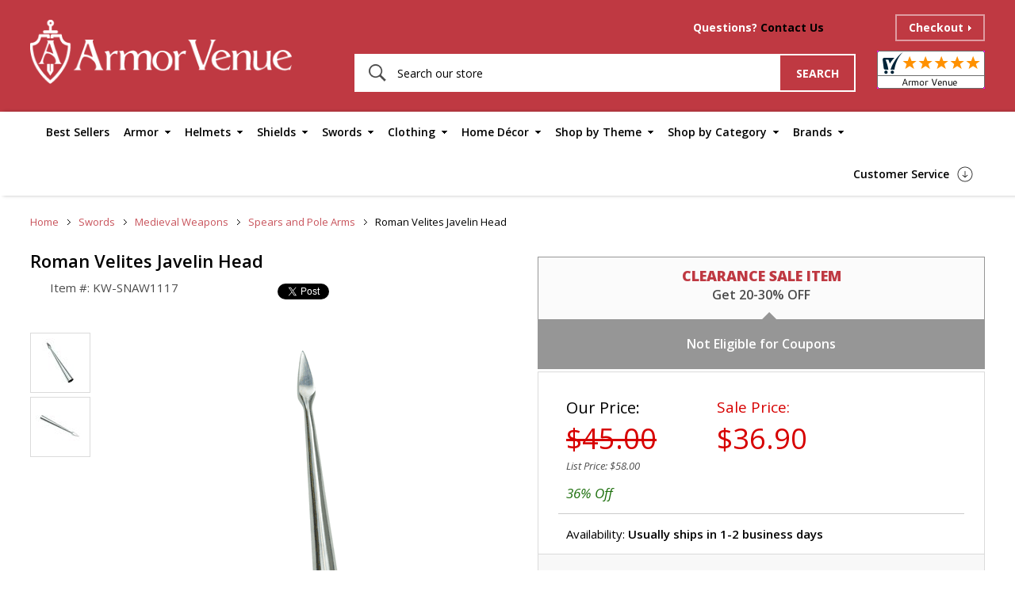

--- FILE ---
content_type: text/html
request_url: https://www.armorvenue.com/roman-velites-javelin-head.html
body_size: 18191
content:
<!DOCTYPE html PUBLIC "-//W3C//DTD XHTML 1.0 Strict//EN" "http://www.w3.org/TR/xhtml1/DTD/xhtml1-strict.dtd"><html>
<head>
	<title>Roman Velites Javelin Head</title>
	<meta name="SKYPE_TOOLBAR" content="SKYPE_TOOLBAR_PARSER_COMPATIBLE" />
	
	
	<meta name="Keywords" content="Roman Velites Javelin Head" />
	<meta name="Description" content="Global Description" />
	<meta content="https://s.turbifycdn.com/aah/yhst-87491460501412/roman-velites-javelin-head-26.gif.gif" property="og:image" /><meta content="http://www.armorvenue.com/roman-velites-javelin-head.html" property="og:url" /><meta content="Roman Velites Javelin Head" property="og:title" />    <meta http-equiv="X-UA-Compatible" content="IE=edge">
    <meta name="format-detection" content = "telephone=no">
    <meta name="viewport" content="user-scalable=no, width=device-width, initial-scale=1, maximum-scale=1.0">
    <link rel="icon" type="image/ico" href="https://sep.turbifycdn.com/ty/cdn/yhst-87491460501412/favicon.ico">
    <link href="https://fonts.googleapis.com/css?family=Open+Sans:300,300i,400,400i,600,600i,700,700i,800,800i" rel="stylesheet"> 
    <link href="https://fonts.googleapis.com/css?family=Open+Sans+Condensed:300,300i,700" rel="stylesheet"> 
    <link rel="stylesheet" type="text/css" href="https://p10.secure.hostingprod.com/@site.armorvenue.com/ssl/css/style.css">
<link rel="stylesheet" href="https://p10.secure.hostingprod.com/@site.armorvenue.com/ssl/css/menu-style.css">
  <!--  <link rel="stylesheet" href="https://p10.secure.hostingprod.com/@site.armorvenue.com/ssl/css/style1-new.css">-->
    <link rel="stylesheet" type="text/css" href="https://p10.secure.hostingprod.com/@site.armorvenue.com/ssl/css/mediaquery-2017.css">
    <link rel="stylesheet" href="https://sep.turbifycdn.com/ty/cdn/yhst-87491460501412/owl.carousel.css">
    <script src="https://cdnjs.cloudflare.com/ajax/libs/modernizr/2.8.3/modernizr.min.js"></script>
    
<meta name="google-site-verification" content="cQmhCCgqn_3PLfqsECO6M3CFYhGf2XSKeRtOjCso27k" />
<meta name="p:domain_verify" content="0beed5fe07aca18feafa4d32bcdbfc2f"/><script>
 (function(i,s,o,g,r,a,m){i['GoogleAnalyticsObject']=r;i[r]=i[r]||function(){
 (i[r].q=i[r].q||[]).push(arguments)},i[r].l=1*new Date();a=s.createElement(o),
 m=s.getElementsByTagName(o)[0];a.async=1;a.src=g;m.parentNode.insertBefore(a,m)
 })(window,document,'script','https://www.google-analytics.com/analytics.js','ga');

 ga('create', 'UA-32473977-2', 'auto');
 ga('send', 'pageview');

</script>
<script type="text/javascript">
    (function(c,l,a,r,i,t,y){
        c[a]=c[a]||function(){(c[a].q=c[a].q||[]).push(arguments)};
        t=l.createElement(r);t.async=1;t.src="https://www.clarity.ms/tag/"+i;
        y=l.getElementsByTagName(r)[0];y.parentNode.insertBefore(t,y);
    })(window, document, "clarity", "script", "t10my2bsnq");
</script><script type="text/javascript" src="https://c3319586.ssl.cf0.rackcdn.com/gwo/1367.js"></script>
<script src="//cdn.optimizely.com/js/3166910019.js"></script><script type="text/javascript">
window.___gcfg = {lang: 'en'};
(function() 
{var po = document.createElement("script");
po.type = "text/javascript"; po.async = true;po.src = "https://apis.google.com/js/plusone.js";
var s = document.getElementsByTagName("script")[0];
s.parentNode.insertBefore(po, s);
})();
</script>
<!-- <script type="text/javascript">

        $( document ).ready(function() {
             jQuery('.nav-toggle').on('click', function(e) {
                 var jQuerythis = jQuery(this);
                 e.preventDefault();
                 jQuerythis.toggleClass('is-active');
                 jQuery('.nav-container').toggleClass('is-visible');
                 jQuery('html, body').toggleClass('nav-open');
             });
             jQuery('.has-dropdown').on('click', function() {
                 var jQuerythis = jQuery(this);
                 jQuerythis.toggleClass('is-active').children('ul').toggleClass('is-visible');
             });
             jQuery('.has-dropdown').on('click', '*', function() {
                 e.stopPropagation();
             });

         });
</script> --><link rel="stylesheet" type="text/css" href="https://sep.turbifycdn.com/ty/cdn/yhst-87491460501412/cf.css?t=1767733920&" /><script type="text/javascript" src="https://www.centrifugeconnect.com/clients/check_inventory.php?si=yhst-87491460501412&ids=1&id0=roman-velites-javelin-head&code0=KW-SNAW1117&declare=true"></script><script type="text/javascript">
 window.jstag=function(){function t(t){return function(){return t.apply(this,arguments),this}}function n(){var n=["ready"].concat(c.call(arguments));return t(function(){n.push(c.call(arguments)),this._q.push(n)})}var i={_q:[],_c:{},ts:(new Date).getTime(),ver:"2.0.0"},c=Array.prototype.slice;return i.init=function(t){return i._c=t,t.synchronous||i.loadtagmgr(t),this},i.loadtagmgr=function(t){var n=document.createElement("script");n.type="text/javascript",n.async=!0,n.src=t.url+"/api/tag/"+t.cid+"/lio.js";var i=document.getElementsByTagName("script")[0];i.parentNode.insertBefore(n,i)},i.ready=n(),i.send=n("send"),i.mock=n("mock"),i.identify=n("identify"),i.pageView=n("pageView"),i.bind=t(function(t){i._q.push([t,c.call(arguments,1)])}),i.block=t(function(){i._c.blockload=!0}),i.unblock=t(function(){i._c.blockload=!1}),i}(),window.jstag.init({cid:"0814b615fca77a633d31ea14640c7b82", url:"//c.lytics.io", min:true, loadid:true});
 </script><script type="text/javascript">
!function(e){if(!window.pintrk){window.pintrk=function()
{window.pintrk.queue.push(Array.prototype.slice.call(arguments))};var
n=window.pintrk;n.queue=[],n.version="3.0";var
t=document.createElement("script");t.async=!0,t.src=e;var
r=document.getElementsByTagName("script")[0];r.parentNode.insertBefore(t,r)}}
("https://s.pinimg.com/ct/core.js"); 

pintrk('load','2613808359167', { em: '{{ customer.email }}', });
pintrk('page');
</script> 
<noscript> 
<img height="1" width="1" style="display:none;" alt=""
src="https://ct.pinterest.com/v3/?tid=2613808359167&noscript=1" /> 
</noscript></head><body><!-------START OF DYNAMIC CODE-----------><!-- Google Code for Remarketing Tag -->
<!--------------------------------------------------
Remarketing tags may not be associated with personally identifiable information or placed on pages related to sensitive categories. See more information and instructions on how to setup the tag on: http://google.com/ads/remarketingsetup
--------------------------------------------------->
<script type="text/javascript">
var google_tag_params = {
ecomm_prodid: "roman-velites-javelin-head",
ecomm_pagetype: "product",
ecomm_totalvalue: 36.9,
};
</script>
<script type="text/javascript">
/* <![CDATA[ */
var google_conversion_id = 1006659743;
var google_custom_params = window.google_tag_params;
var google_remarketing_only = true;
/* ]]> */
</script>
<script type="text/javascript" src="//www.googleadservices.com/pagead/conversion.js">
</script>
<noscript>
<div style="display:inline;">
<img height="1" width="1" style="border-style:none;" alt="" src="//googleads.g.doubleclick.net/pagead/viewthroughconversion/1006659743/?value=0&amp;guid=ON&amp;script=0"/>
</div>
</noscript>
<!-------END OF DYNAMIC CODE----------->
<div id="wrapper">
	<header>
	 	<div class="top-header">
			    <div class="container">
           		 <div class="inner-header">
                    <div class="header-lft"> <div class="logo"><a href="index.html" alt="ArmorVenue" title="ArmorVenue"><img src="https://sep.turbifycdn.com/ty/cdn/yhst-87491460501412/logo.png" alt="ArmorVenue" title="ArmorVenue"></a></div></div>
					<div class="header-rgt"> 
						<div class="top-rgt">
						    <div class="mobile-search">
										<img src="https://sep.turbifycdn.com/ty/cdn/yhst-87491460501412/msearch.png" alt="search" title="search">
											<div class="large-search">
											 <form id="searchform" name="searchform" action="nsearch.html">
                                                <input value="yhst-87491460501412" name="catalog" type="hidden">
                                                <input onblur="if(this.value=='')this.value='Search our store'" onclick="if(this.value=='Search our store')this.value=''" placeholder="Search our store" value="Search our store" name="query" type="text">
                                             	<input type="submit" value="" />                                                               
                                             </form>
											</div>
							</div>
						     <div class="call-sec">
									<p class="desktop-call">Questions? <a href="https://www.armorvenue.com/contact-us.html">Contact Us</a></p>
									<p class="tab-call"></a></p>
									<p class="mobile-call"><a href="tel:+16125629923"><img src="https://sep.turbifycdn.com/ty/cdn/yhst-87491460501412/call.png" alt=" " title=" "></a></p>
							 </div>
							 <div class="time-sec"></div>
							 
							 <div class="cart-sec"><div id="yfc_mini"></div></div>
							 <div class="checkout-sec"><a href="JavaScript:Void(0);" alt="Checkout" title="Checkout">Checkout</a></div>
						</div>
						<div class="bottom-rgt">
							<div class="header-search">
							   <form id="searchform" name="searchform" action="nsearch.html">
                                  <input value="yhst-87491460501412" name="catalog" type="hidden">
                                 <input onblur="if(this.value=='')this.value='Search our store'" onclick="if(this.value=='Search our store')this.value=''" placeholder="Search our store" value="Search our store" name="query" type="text">
                                 <input type="submit" value="search">
                              </form>
							</div>
						    <div class="rating-img">
							<a href="https://www.shopperapproved.com/reviews/armorvenue.com/" class="shopperlink"><img src="//www.shopperapproved.com/newseals/16689/white-mini-icon.gif" style="border: 0" alt="Customer Reviews" oncontextmenu="var d = new Date(); alert('Copying Prohibited by Law - This image and all included logos are copyrighted by Shopper Approved \251 '+d.getFullYear()+'.'); return false;" /></a><script type="text/javascript">(function() { var js = window.document.createElement("script"); js.src = '//www.shopperapproved.com/seals/certificate.js'; js.type = "text/javascript"; document.getElementsByTagName("head")[0].appendChild(js); })();</script>
							</div>
						</div>
					</div>
				</div>
			  </div>
	        </div>
<div class="menu-sec"><div class="container"><div class="desktop-nav"><div class="menu"><ul><li><a href="best-sellers.html">Best Sellers</a></li><li><a href="armor.html">Armor</a><ul><li class="active"><a href="armor-medieval-armor.html">Medieval Armor</a><ul><li><a href="armor-medieval-armor-breastplates-and-cuirasses.html">Breastplates and Cuirasses</a></li><li><a href="armor-medieval-armor-complete-armor-sets.html">Complete Armor Sets</a></li><li><a href="armor-medieval-armor-gauntlets.html">Gauntlets</a></li><li><a href="armor-medieval-armor-greaves-and-leg-armor.html">Greaves and Leg Armor</a></li><li><a href="armor-medieval-armor-arm-bracers.html">Arm Bracers</a></li><li><a href="armor-medieval-armor-pauldrons.html">Pauldrons</a></li><li><a href="armor-medieval-armor-upper-leg-protection.html">Upper Leg Protection</a></li><li><a href="armor-medieval-armor-gorgets.html">Gorgets</a></li><li><a href="armor-medieval-armor-armor-accessories.html">Armor Accessories</a></li></ul></li><li class="active"><a href="armor-roman-armor.html">Roman Armor</a><ul><li><a href="armor-roman-armor-lorica-segmentata--chainmail--and-leg-armor.html">Lorica Segmentata, Chainmail, and Leg Armor</a></li><li><a href="armor-roman-armor-roman-belts-and-baldrics.html">Roman Belts and Baldrics</a></li><li><a href="armor-roman-armor-garments-and-reenactment-accessories.html">Garments and Reenactment Accessories</a></li><li><a href="armor-roman-armor-gladiator-armor.html">Gladiator Armor</a></li></ul></li><li><a href="armor-greek-armor.html">Greek Armor</a></li><li class="active"><a href="armor-leather-armor.html">Leather Armor</a><ul><li><a href="armor-leather-armor-leather-body-armor.html">Leather Body Armor</a></li><li><a href="armor-leather-armor-leather-bracers.html">Leather Bracers</a></li><li><a href="armor-leather-armor-leather-greaves.html">Leather Greaves</a></li><li><a href="armor-leather-armor-leather-pauldrons-and-gorgets.html">Leather Pauldrons and Gorgets</a></li></ul></li><li class="active"><a href="armor-chainmail.html">Chainmail Armor</a><ul><li><a href="armor-chainmail-chainmail-hauberks-and-shirts.html">Chainmail Hauberks and Shirts</a></li><li><a href="armor-chainmail-chainmail-coifs.html">Chainmail Coifs</a></li><li><a href="armor-chainmail-chainmail-gauntlets.html">Chainmail Gauntlets</a></li><li><a href="armor-chainmail-chainmail-chausses-and-voiders.html">Chainmail Chausses and Voiders</a></li><li><a href="armor-chainmail-chainmail-by-type.html">Chainmail by Type</a></li></ul></li><li><a href="armor-complete-armor-sets.html">Complete Armor Sets</a></li><li class="active"><a href="armor-suits-of-armor.html">Suits of Armor</a><ul><li><a href="armor-suits-of-armor-display-suits-of-armor.html">Display Suits of Armor</a></li><li><a href="armor-suits-of-armor-wearable-suits-of-armor.html">Wearable Suits of Armor</a></li><li><a href="armor-suits-of-armor-miniature-suits-of-armor.html">Miniature Suits of Armor</a></li></ul></li><li><a href="armor-samurai-armor.html">Samurai Armor</a></li><li><a href="armor-bargain-dungeon.html">Bargain Dungeon</a></li><li><a href="armor-new-items.html">New Items</a></li><li class="active"><a href="armor-chainmail-armor.html">Chainmail Armor</a><ul><li><a href="armor-chainmail-armor-chainmail-bulk-loose-rings.html">Chainmail Bulk Loose Rings</a></li><li><a href="armor-chainmail-armor-chainmail-chausses-and-voiders.html">Chainmail Chausses and Voiders</a></li><li><a href="armor-chainmail-armor-chainmail-coifs.html">Chainmail Coifs</a></li><li><a href="armor-chainmail-armor-chainmail-gauntlets.html">Chainmail Gauntlets</a></li><li><a href="armor-chainmail-armor-chainmail-hauberks-and-shirts.html">Chainmail Hauberks and Shirts</a></li><li><a href="armor-chainmail-armor-chainmail-mantles-and-aventails.html">Chainmail Mantles and Aventails</a></li></ul></li></ul></li><li><a href="helmets.html">Helmets</a><ul><li class="active"><a href="helmets-medieval-helmets.html">Medieval & Renaissance Helmets</a><ul><li><a href="helmets-medieval-helmets-great-helms.html">Great Helms</a></li><li><a href="helmets-medieval-helmets-closed-helmets.html">Closed Helmets</a></li><li><a href="helmets-medieval-helmets-norman-nasal-helmets.html">Norman Nasal Helmets</a></li><li><a href="helmets-medieval-helmets-barbuta-helmets.html">Barbuta Helmets</a></li><li><a href="helmets-medieval-helmets-german-sallets.html">German Sallets</a></li><li><a href="helmets-medieval-helmets-bascinet-and-pig-face.html">Bascinet and Pig Face</a></li><li><a href="helmets-medieval-helmets-sugar-loaf-helmets.html">Sugar Loaf Helmets</a></li><li><a href="helmets-medieval-helmets-spanish-morion-helmets.html">Spanish Morion Helmets</a></li><li><a href="helmets-medieval-helmets-fantasy-helmets.html">Fantasy Helmets</a></li><li><a href="helmets-medieval-helmets-kettle-hat-helmets.html">Kettle Hat Helmets</a></li></ul></li><li class="active"><a href="helmets-roman-helmets.html">Roman Helmets</a><ul><li><a href="helmets-roman-helmets-centurion-helmets.html">Centurion Helmets</a></li><li><a href="helmets-roman-helmets-gladiator-helmets.html">Gladiator Helmets</a></li><li><a href="helmets-roman-helmets-legionnaire-trooper-helmets.html">Legionnaire Trooper Helmets</a></li><li><a href="helmets-roman-helmets-imperial-gallic-helmets.html">Imperial Gallic Helmets</a></li><li><a href="helmets-roman-helmets-imperial-italic-helmets.html">Imperial Italic Helmets</a></li><li><a href="helmets-roman-helmets-roman-cavalry.html">Roman Cavalry</a></li><li><a href="helmets-roman-helmets-late-roman-helmets.html">Late Roman Helmets</a></li><li><a href="helmets-roman-helmets-montefortino.html">Montefortino</a></li><li><a href="helmets-roman-helmets-coolus.html">Coolus</a></li></ul></li><li><a href="helmets-greek-helmets.html">Greek Helmets</a></li><li><a href="helmets-viking-helmets.html">Viking Helmets</a></li><li><a href="helmets-samurai-helmets.html">Samurai Helmets</a></li><li><a href="helmets-miniature-helmets.html">Miniature Helmets</a></li><li><a href="helmets-decorative-helmets.html">Decorative Helmets</a></li><li><a href="helmets-wwi---wwii-german-helmets.html">WWI & WWII German Helmets</a></li><li><a href="helmets-stands--plumes----accessories.html">Stands, Plumes, & Accessories</a></li><li><a href="helmets-leather-helmets.html">Leather Helmets</a></li></ul></li><li><a href="shields.html">Shields</a><ul><li><a href="shields-medieval-shields.html">Medieval Shields</a></li><li><a href="shields-sca-battle-shields.html">SCA Battle Shields</a></li><li><a href="shields-roman-shields.html">Roman Shields</a></li><li><a href="shields-larp-shields.html">LARP Shields</a></li><li><a href="shields-greek-shields.html">Greek Shields</a></li><li><a href="shields-viking-shields.html">Viking Shields</a></li><li><a href="shields-decorative-shields.html">Decorative Shields</a></li></ul></li><li><a href="swords.html">Swords</a><ul><li class="active"><a href="swords-medieval-swords.html">Medieval Swords</a><ul><li><a href="swords-medieval-swords-rapiers-and-fencing-swords.html">Rapiers and Fencing Swords</a></li><li><a href="swords-medieval-swords-one-handed-swords.html">One-Handed Swords</a></li><li><a href="swords-medieval-swords-hand-and-half-swords.html">Hand-and-Half Swords</a></li><li><a href="swords-medieval-swords-battle-ready-swords.html">Battle Ready Swords</a></li><li><a href="swords-medieval-swords-claymore-swords.html">Claymore Swords</a></li><li><a href="swords-medieval-swords-two-handed-swords.html">Two-Handed Swords</a></li><li><a href="swords-medieval-swords-arabian-swords-and-scimitars.html">Arabian Swords and Scimitars</a></li><li><a href="swords-medieval-swords-cavalry--officer--and-naval-swords.html">Cavalry, Officer, and Naval Swords</a></li><li><a href="swords-medieval-swords-short-swords-and-cutlasses.html">Short Swords and Cutlasses</a></li></ul></li><li><a href="swords-roman-swords.html">Roman Swords</a></li><li><a href="swords-viking-swords.html">Viking Swords</a></li><li><a href="swords-civil-war-swords.html">Civil War Swords</a></li><li><a href="swords-greek-swords.html">Greek Swords</a></li><li class="active"><a href="swords-medieval-weapons.html">Medieval Weapons</a><ul><li><a href="swords-medieval-weapons-battle-axes.html">Battle Axes</a></li><li><a href="swords-medieval-weapons-spears-and-pole-arms.html">Spears and Pole Arms</a></li><li><a href="swords-medieval-weapons-roman-weapons.html">Roman Weapons</a></li><li><a href="swords-medieval-weapons-maces-and-flails.html">Maces and Flails</a></li><li><a href="swords-medieval-weapons-war-hammers.html">War Hammers</a></li><li><a href="swords-medieval-weapons-medieval-crossbows.html">Medieval Crossbows</a></li></ul></li><li><a href="swords-medieval-daggers.html">Medieval Daggers</a></li><li><a href="swords-sword-belts--baldrics----frogs.html">Sword Belts, Baldrics, & Frogs</a></li><li><a href="swords-pirate-swords.html">Pirate Swords</a></li><li><a href="swords-practice-cutting-swords.html">Practice Cutting Swords</a></li><li><a href="swords-hema-sparring-swords.html">HEMA Sparring Swords</a></li><li><a href="swords-reenactment-and-stage-swords.html">Reenactment and Stage Swords</a></li><li><a href="swords-samurai-swords.html">Samurai Swords</a></li></ul></li><li><a href="clothing.html">Clothing</a><ul><li class="active"><a href="clothing-men-s-costumes-and-accessories.html">Men's Costumes and Accessories</a><ul><li><a href="clothing-men-s-costumes-and-accessories-capes-and-cloaks.html">Capes and Cloaks</a></li><li><a href="clothing-men-s-costumes-and-accessories-doublets-and-vests.html">Doublets and Vests</a></li><li><a href="clothing-men-s-costumes-and-accessories-gambesons-and-padding.html">Gambesons and Padding</a></li><li><a href="clothing-men-s-costumes-and-accessories-surcoats--tabards--and-brigadines.html">Surcoats Tabards and Brigadines</a></li><li><a href="clothing-men-s-costumes-and-accessories-pants--tights--and-kilts.html">Pants Tights and Kilts</a></li><li><a href="clothing-men-s-costumes-and-accessories-shirts-and-tunics.html">Shirts and Tunics</a></li><li><a href="clothing-men-s-costumes-and-accessories-shoes--boots--and-sandals.html">Shoes Boots and Sandals</a></li><li><a href="clothing-men-s-costumes-and-accessories-coats-and-jerkins.html">Coats and Jerkins</a></li><li><a href="clothing-men-s-costumes-and-accessories-belts--baldrics--and-frogs.html">Belts Baldrics and Frogs</a></li><li><a href="clothing-men-s-costumes-and-accessories-caps--hats--and-crowns.html">Caps Hats and Crowns</a></li><li><a href="clothing-men-s-costumes-and-accessories-sporrans-and-pouches.html">Sporrans and Pouches</a></li><li><a href="clothing-men-s-costumes-and-accessories-belts-baldrics-and-frogs.html">Belts Baldrics and Frogs</a></li><li><a href="clothing-men-s-costumes-and-accessories-caps-hats-and-crowns.html">Caps Hats and Crowns</a></li></ul></li><li class="active"><a href="clothing-women-s-costumes-and-accessories.html">Women's Costumes and Accessories</a><ul><li><a href="clothing-women-s-costumes-and-accessories-dresses-and-gowns.html">Dresses and Gowns</a></li><li><a href="clothing-women-s-costumes-and-accessories-blouses-and-chemises.html">Blouses and Chemises</a></li><li><a href="clothing-women-s-costumes-and-accessories-capes-and-robes.html">Capes and Robes</a></li><li><a href="clothing-women-s-costumes-and-accessories-skirts-and-pants.html">Skirts and Pants</a></li><li><a href="clothing-women-s-costumes-and-accessories-women-s-shoes-and-sandals.html">Women's Shoes and Sandals</a></li><li><a href="clothing-women-s-costumes-and-accessories-bodices.html">Bodices</a></li><li><a href="clothing-women-s-costumes-and-accessories-headpieces--crown--and-caps.html">Headpieces, Crown, and Caps</a></li></ul></li><li class="active"><a href="clothing-children-s-costumes.html">Children's Costumes</a><ul><li><a href="clothing-children-s-costumes-boy-s-costumes.html">Boy's Costumes</a></li><li><a href="clothing-children-s-costumes-girl-s-costumes.html">Girl's Costumes</a></li></ul></li><li class="active"><a href="clothing-clothing-accessories.html">Clothing Accessories</a><ul><li><a href="clothing-clothing-accessories-camping-gear.html">Camping Gear</a></li><li><a href="clothing-clothing-accessories-cloak-pins---brooches.html">Cloak Pins & Brooches</a></li><li><a href="clothing-clothing-accessories-belt-buckles.html">Belt Buckles</a></li><li><a href="clothing-clothing-accessories-jewelry-and-adornments.html">Jewelry and Adornments</a></li><li><a href="clothing-clothing-accessories-powder-horns.html">Powder Horns</a></li><li><a href="clothing-clothing-accessories-blowing-horns.html">Blowing Horns</a></li><li><a href="clothing-clothing-accessories-costume-accessories.html">Costume Accessories</a></li></ul></li></ul></li><li><a href="home-d-cor.html">Home D�cor</a><ul><li class="active"><a href="home-d-cor-feastware.html">Medieval Feastware</a><ul><li><a href="home-d-cor-feastware-dining-utensils.html">Dining Utensils</a></li><li><a href="home-d-cor-feastware-plates-and-cutlery.html">Plates and Cutlery</a></li><li><a href="home-d-cor-feastware-drinking-horns.html">Drinking Horns</a></li><li><a href="home-d-cor-feastware-medieval-glasses.html">Medieval Glasses</a></li><li><a href="home-d-cor-feastware-bowls.html">Bowls</a></li><li><a href="home-d-cor-feastware-medieval-tankards.html">Medieval Tankards</a></li><li><a href="home-d-cor-feastware-cookware.html">Cookware</a></li><li><a href="home-d-cor-feastware-medieval-flasks.html">Medieval Flasks</a></li></ul></li><li class="active"><a href="home-d-cor-home-accents.html">Home Accents</a><ul><li><a href="home-d-cor-home-accents-medieval-d-cor.html">Medieval D�cor</a></li><li><a href="home-d-cor-home-accents-banners-and-tapestries.html">Banners and Tapestries</a></li></ul></li><li class="active"><a href="home-d-cor-books-and-media.html">Books and Media</a><ul><li><a href="home-d-cor-books-and-media-diaries-and-journals.html">Diaries and Journals</a></li></ul></li><li class="active"><a href="home-d-cor-other-d-cor.html">Other D�cor</a><ul><li><a href="home-d-cor-other-d-cor-medieval-gifts.html">Medieval Gifts</a></li><li><a href="home-d-cor-other-d-cor-dungeon-replicas.html">Dungeon Replicas</a></li></ul></li><li class="active"><a href="home-d-cor-statues---figurines.html">Statues & Figurines</a><ul><li><a href="home-d-cor-statues---figurines-medieval-knights.html">Medieval Knights</a></li></ul></li></ul></li><li><a href="shop-by-theme.html">Shop by Theme</a><ul><li class="active"><a href="shop-by-theme-roman.html">Roman</a><ul><li><a href="shop-by-theme-roman-roman-armor.html">Roman Armor</a></li><li><a href="shop-by-theme-roman-roman-clothing-and-accessories.html">Roman Clothing and Accessories</a></li><li><a href="shop-by-theme-roman-roman-belts.html">Roman Belts</a></li><li><a href="shop-by-theme-roman-roman-helmets.html">Roman Helmets</a></li><li><a href="shop-by-theme-roman-roman-shields.html">Roman Shields</a></li><li><a href="shop-by-theme-roman-roman-swords-and-weapons.html">Roman Swords and Weapons</a></li></ul></li><li class="active"><a href="shop-by-theme-greek.html">Greek</a><ul><li><a href="shop-by-theme-greek-greek-armor.html">Greek Armor</a></li><li><a href="shop-by-theme-greek-greek-swords-and-weapons.html">Greek Swords and Weapons</a></li><li><a href="shop-by-theme-greek-greek-shields.html">Greek Shields</a></li><li><a href="shop-by-theme-greek-greek-clothing-and-accessories.html">Greek Clothing and Accessories</a></li><li><a href="shop-by-theme-greek-greek-helmets.html">Greek Helmets</a></li></ul></li><li class="active"><a href="shop-by-theme-pirate.html">Pirate</a><ul><li><a href="shop-by-theme-pirate-pirate-clothing.html">Pirate Clothing</a></li><li><a href="shop-by-theme-pirate-pirate-hats-and-accessories.html">Pirate Hats and Accessories</a></li><li><a href="shop-by-theme-pirate-pirate-boots.html">Pirate Boots</a></li><li><a href="shop-by-theme-pirate-pirate-chests-and-costume-accessories.html">Pirate Chests and Costume Accessories</a></li><li><a href="shop-by-theme-pirate-pirate-swords.html">Pirate Swords</a></li><li><a href="shop-by-theme-pirate-nautical-d-cor.html">Nautical D�cor</a></li></ul></li><li class="active"><a href="shop-by-theme-viking.html">Viking</a><ul><li><a href="shop-by-theme-viking-viking-armor.html">Viking Armor</a></li><li><a href="shop-by-theme-viking-viking-helmets.html">Viking Helmets</a></li><li><a href="shop-by-theme-viking-viking-clothing.html">Viking Clothing</a></li><li><a href="shop-by-theme-viking-viking-swords.html">Viking Swords</a></li><li><a href="shop-by-theme-viking-viking-shields.html">Viking Shields</a></li><li><a href="shop-by-theme-viking-viking-axes.html">Viking Axes</a></li><li><a href="shop-by-theme-viking-viking-belts-and-accessories.html">Viking Belts and Accessories</a></li><li><a href="shop-by-theme-viking-viking-drinking-horns.html">Viking Drinking Horns</a></li></ul></li><li class="active"><a href="shop-by-theme-medieval.html">Medieval</a><ul><li><a href="shop-by-theme-medieval-medieval-shields.html">Medieval Shields</a></li><li><a href="shop-by-theme-medieval-medieval-clothing.html">Medieval Clothing</a></li><li><a href="shop-by-theme-medieval-medieval-breastplates.html">Medieval Breastplates</a></li><li><a href="shop-by-theme-medieval-medieval-leg--arm-and-shoulder-armor.html">Medieval Leg, Arm and Shoulder Armor</a></li><li><a href="shop-by-theme-medieval-medieval-helmets.html">Medieval Helmets</a></li><li><a href="shop-by-theme-medieval-medieval-chainmail.html">Medieval Chainmail</a></li><li><a href="shop-by-theme-medieval-medieval-gauntlets.html">Medieval Gauntlets</a></li><li><a href="shop-by-theme-medieval-medieval-swords.html">Medieval Swords</a></li><li><a href="shop-by-theme-medieval-medieval-weapons-and-pole-arms.html">Medieval Weapons and Pole Arms</a></li></ul></li><li class="active"><a href="shop-by-theme-renaissance.html">Renaissance</a><ul><li><a href="shop-by-theme-renaissance-men-s-renaissance-clothing.html">Men's Renaissance Clothing</a></li><li><a href="shop-by-theme-renaissance-women-s-renaissance-clothing.html">Women's Renaissance Clothing</a></li><li><a href="shop-by-theme-renaissance-children-s-clothing.html">Children's Clothing</a></li><li><a href="shop-by-theme-renaissance-renaissance-caps--hats--and-crowns.html">Renaissance Caps, Hats, and Crowns</a></li><li><a href="shop-by-theme-renaissance-renaissance-armor-and-helmets.html">Renaissance Armor and Helmets</a></li></ul></li><li class="active"><a href="shop-by-theme-crusades.html">Crusades</a><ul><li><a href="shop-by-theme-crusades-crusader-clothing.html">Crusader Clothing</a></li><li><a href="shop-by-theme-crusades-crusader-swords.html">Crusader Swords</a></li><li><a href="shop-by-theme-crusades-crusader-daggers.html">Crusader Daggers</a></li><li><a href="shop-by-theme-crusades-crusader-helmets.html">Crusader Helmets</a></li><li><a href="shop-by-theme-crusades-crusader-armor.html">Crusader Armor</a></li><li><a href="shop-by-theme-crusades-crusader-shields.html">Crusader Shields</a></li></ul></li><li class="active"><a href="shop-by-theme-scottish---celtic.html">Scottish & Celtic</a><ul><li><a href="shop-by-theme-scottish---celtic-scottish---celtic-clothing.html">Scottish & Celtic Clothing</a></li><li><a href="shop-by-theme-scottish---celtic-claymore-swords.html">Claymore Swords</a></li><li><a href="shop-by-theme-scottish---celtic-scottish---celtic-shields.html">Scottish & Celtic Shields</a></li></ul></li><li class="active"><a href="shop-by-theme-american-civil-war.html">American Civil War</a><ul><li><a href="shop-by-theme-american-civil-war-caps-and-hats.html">Caps and Hats</a></li><li><a href="shop-by-theme-american-civil-war-civil-war-swords.html">Civil War Swords</a></li><li><a href="shop-by-theme-american-civil-war-civil-war-replica-cannon.html">Civil War Replica Cannon</a></li></ul></li></ul></li><li><a href="shop-by-category.html">Shop by Category</a><ul><li class="active"><a href="armor.html">Armor</a><ul><li><a href="armor-medieval-armor.html">Medieval Armor</a></li><li><a href="armor-roman-armor.html">Roman Armor</a></li><li><a href="armor-greek-armor.html">Greek Armor</a></li><li><a href="armor-leather-armor.html">Leather Armor</a></li><li><a href="armor-chainmail.html">Chainmail Armor</a></li><li><a href="armor-complete-armor-sets.html">Complete Armor Sets</a></li><li><a href="armor-suits-of-armor.html">Suits of Armor</a></li><li><a href="armor-samurai-armor.html">Samurai Armor</a></li><li><a href="armor-bargain-dungeon.html">Bargain Dungeon</a></li><li><a href="armor-new-items.html">New Items</a></li><li><a href="armor-chainmail-armor.html">Chainmail Armor</a></li></ul></li><li class="active"><a href="helmets.html">Helmets</a><ul><li><a href="helmets-medieval-helmets.html">Medieval & Renaissance Helmets</a></li><li><a href="helmets-roman-helmets.html">Roman Helmets</a></li><li><a href="helmets-greek-helmets.html">Greek Helmets</a></li><li><a href="helmets-viking-helmets.html">Viking Helmets</a></li><li><a href="helmets-samurai-helmets.html">Samurai Helmets</a></li><li><a href="helmets-miniature-helmets.html">Miniature Helmets</a></li><li><a href="helmets-decorative-helmets.html">Decorative Helmets</a></li><li><a href="helmets-wwi---wwii-german-helmets.html">WWI & WWII German Helmets</a></li><li><a href="helmets-stands--plumes----accessories.html">Stands, Plumes, & Accessories</a></li><li><a href="helmets-leather-helmets.html">Leather Helmets</a></li></ul></li><li class="active"><a href="shields.html">Shields</a><ul><li><a href="shields-medieval-shields.html">Medieval Shields</a></li><li><a href="shields-sca-battle-shields.html">SCA Battle Shields</a></li><li><a href="shields-roman-shields.html">Roman Shields</a></li><li><a href="shields-larp-shields.html">LARP Shields</a></li><li><a href="shields-greek-shields.html">Greek Shields</a></li><li><a href="shields-viking-shields.html">Viking Shields</a></li><li><a href="shields-decorative-shields.html">Decorative Shields</a></li></ul></li><li class="active"><a href="clothing.html">Clothing</a><ul><li><a href="clothing-men-s-costumes-and-accessories.html">Men's Costumes and Accessories</a></li><li><a href="clothing-women-s-costumes-and-accessories.html">Women's Costumes and Accessories</a></li><li><a href="clothing-children-s-costumes.html">Children's Costumes</a></li><li><a href="clothing-clothing-accessories.html">Clothing Accessories</a></li></ul></li><li class="active"><a href="brands.html">Brands</a><ul><li><a href="brands-marto.html">Marto</a></li><li><a href="brands-medio-evo.html">Medio Evo</a></li><li><a href="brands-deepeeka.html">Deepeeka</a></li><li><a href="brands-windlass-costumes.html">Windlass Costumes</a></li><li><a href="brands-windlass-steelcrafts.html">Windlass Steelcrafts</a></li><li><a href="brands-lord-of-battles.html">Lord of Battles</a></li></ul></li><li class="active"><a href="home-d-cor.html">Home D�cor</a><ul><li><a href="home-d-cor-feastware.html">Medieval Feastware</a></li><li><a href="home-d-cor-home-accents.html">Home Accents</a></li><li><a href="home-d-cor-books-and-media.html">Books and Media</a></li><li><a href="home-d-cor-other-d-cor.html">Other D�cor</a></li><li><a href="home-d-cor-statues---figurines.html">Statues & Figurines</a></li></ul></li></ul></li><li><a href="brands.html">Brands</a><ul><li class="active"><a href="brands-marto.html">Marto</a><ul><li><a href="brands-marto-suits-of-armor.html">Suits of Armor</a></li></ul></li><li class="active"><a href="brands-medio-evo.html">Medio Evo</a><ul><li><a href="brands-medio-evo-suits-of-armor.html">Suits of Armor</a></li></ul></li><li class="active"><a href="brands-deepeeka.html">Deepeeka</a><ul><li><a href="brands-deepeeka-greek-armor.html">Greek Armor</a></li><li><a href="brands-deepeeka-medieval-armor.html">Medieval Armor</a></li><li><a href="brands-deepeeka-medieval-gauntlets.html">Medieval Gauntlets</a></li><li><a href="brands-deepeeka-belts-and-accessories.html">Belts and Accessories</a></li><li><a href="brands-deepeeka-roman-armor.html">Roman Armor</a></li><li><a href="brands-deepeeka-suits-of-armor.html">Suits of Armor</a></li><li><a href="brands-deepeeka-greek-helmets.html">Greek Helmets</a></li><li><a href="brands-deepeeka-roman-helmets.html">Roman Helmets</a></li><li><a href="brands-deepeeka-wwii-helmets.html">WWII Helmets</a></li><li><a href="brands-deepeeka-medieval-helmets.html">Medieval Helmets</a></li><li><a href="brands-deepeeka-plumes-and-accessories.html">Plumes and Accessories</a></li><li><a href="brands-deepeeka-viking-helmets.html">Viking Helmets</a></li><li><a href="brands-deepeeka-shields.html">Shields</a></li></ul></li><li><a href="brands-windlass-costumes.html">Windlass Costumes</a></li><li><a href="brands-windlass-steelcrafts.html">Windlass Steelcrafts</a></li><li class="active"><a href="brands-lord-of-battles.html">Lord of Battles</a><ul><li><a href="brands-lord-of-battles-chainmail.html">Chainmail</a></li><li><a href="brands-lord-of-battles-armor.html">Armor</a></li><li><a href="brands-lord-of-battles-clothing-and-accessories.html">Clothing and Accessories</a></li><li><a href="brands-lord-of-battles-helmets.html">Helmets</a></li><li><a href="brands-lord-of-battles-shields.html">Shields</a></li></ul></li></ul></li><li class="cust-sec menu-dropdown-icon">
				 <h4><a href="cust-services.html"> Customer Service </a></h4>
				<ul class="normal-sub">
				<li><a alt="Order Status" title="Order Status" href="order-status.html">Order Status</a></li>
				<li><a href="contact-us.html">Contact Us</a></li>
				<li><a href="return-policy.html">Return Policy</a></li>
				<li><a href="cust-services.html#ShippingCharges">Shipping Information</a></li>
				<li><a href="privacypolicy.html">Privacy Policy</a></li>
				<li><a href="security.html">Secure Shopping</a></li>
<li><a href="plate-armor-and-chainmail-maintenance.html">Armor Maintenance</a></li>
				</ul>
				</li></ul></div></div></div></div>
</header>
	<section>
			<div class="container">
				<div class="breadcrumb">
					<ul class="breadcrumbs_2019" id="breadcrumbs">
						<li><a href="index.html">Home</a></li>
						<li><a href="swords.html" title="Swords" alt="Swords">Swords</a>
						</li><li><a href="swords-medieval-weapons.html" title="Medieval Weapons" alt="Medieval Weapons">Medieval Weapons</a>
						</li><li><a href="swords-medieval-weapons-spears-and-pole-arms.html" title="Spears and Pole Arms" alt="Spears and Pole Arms">Spears and Pole Arms</a>
						</li><li><span>Roman Velites Javelin Head</span></li></ul></div><div class="main-section">
					<div itemscope itemtype="http://schema.org/Product"><div class="detail-sec"><script type="text/javascript"> function saLoadScript(src) { var js = window.document.createElement('script'); js.src = src; js.type = 'text/javascript'; document.getElementsByTagName("head")[0].appendChild(js); } saLoadScript('//www.shopperapproved.com/widgets/group2.0/16689.js'); </script>
	<div class="detail-top">
		<div class="detail-lft">
			<h1>Roman Velites Javelin Head</h1><div class="top-detail-lft"><div class="review-sec"><div class="star_container roman-velites-javelin-head"></div></div><div class="detail-item">Item #: <span itemprop="productID">KW-SNAW1117</span></div><div class="detail-social"><iframe src="https://www.facebook.com/plugins/like.php?href=http://www.armorvenue.com/roman-velites-javelin-head.html&amp;send=false&amp;layout=button_count&amp;width=100&amp;show_faces=false&amp;action=like&amp;colorscheme=light&amp;font&amp;height=21" scrolling="no" frameborder="0" style="border:none; overflow:hidden; width:100px; height:21px;" allowTransparency="true"></iframe><a href="https://twitter.com/share" class="twitter-share-button">Tweet</a><script>!function(d,s,id){var js,fjs=d.getElementsByTagName(s)[0];if(!d.getElementById(id)){js=d.createElement(s);js.id=id;js.src="//platform.twitter.com/widgets.js";fjs.parentNode.insertBefore(js,fjs);}}(document,"script","twitter-wjs");</script><!-- Place this tag where you want the +1 button to render --><g:plusone size="medium"></g:plusone><!-- Place this render call where appropriate --><script type="text/javascript">(function() {var po = document.createElement('script'); po.type = 'text/javascript'; po.async = true;po.src = 'https://apis.google.com/js/plusone.js';var s = document.getElementsByTagName('script')[0]; s.parentNode.insertBefore(po, s);})();</script></div></div><div class="main-detail-img">
				<div id="autoimg">
			<div class="detail-big">
				<a href="https://s.turbifycdn.com/aah/yhst-87491460501412/roman-velites-javelin-head-27.gif" title="Roman Velites Javelin Head" rel="lightbox[plants]">
					<img itemprop="image" src="https://s.turbifycdn.com/aah/yhst-87491460501412/roman-velites-javelin-head-28.gif" alt="Roman Velites Javelin Head" title="Roman Velites Javelin Head"></a><div class="detail-zoom">
			<a href="https://s.turbifycdn.com/aah/yhst-87491460501412/roman-velites-javelin-head-27.gif" class="thickbox image click-new" rel="lightbox[plants1]"><img src="https://sep.turbifycdn.com/ty/cdn/yhst-87491460501412/img-zoom.png" alt="Click To Enlarge" title="Click To Enlarge" /></a></div></div></div><div class="detail-small">
					<ul class="more-imges">
						<li><figure><span><a href="https://s.turbifycdn.com/aah/yhst-87491460501412/roman-velites-javelin-head-29.gif" rel="lightbox[plants]"><img src="https://s.turbifycdn.com/aah/yhst-87491460501412/roman-velites-javelin-head-30.gif" alt="Roman Velites Javelin Head" title="Roman Velites Javelin Head"></a></span></figure></li>
						<li><figure><span><a href="https://s.turbifycdn.com/aah/yhst-87491460501412/roman-velites-javelin-head-31.gif" rel="lightbox[plants]"><img src="https://s.turbifycdn.com/aah/yhst-87491460501412/roman-velites-javelin-head-32.gif" alt="Roman Velites Javelin Head" title="Roman Velites Javelin Head"></a></span></figure></li>
						</ul></div></div></div><div class="detail-rgt">
			<div class="sale-code-sec"><div class="sale-sec">
     <h2>Clearance Sale Item</h2>
     <p>Get 20-30% OFF</p>
    </div>
    <div class="code-sec">
    <p>Not Eligible for Coupons</p>
    </div></div><div class="detail-desc" id="product-info-block">
				<form method="post" action="https://checkout.armorvenue.com/yhst-87491460501412/cgi-bin/wg-order?yhst-87491460501412+roman-velites-javelin-head" id="cf-item-form">
		<input name="vwcatalog" type="hidden" value="yhst-87491460501412" />
		<input name="vwitem" type="hidden" value="roman-velites-javelin-head" />
<div class="price-desc"><div class="pdesc-lft"><div itemscope="" itemtype="http://schema.org/Offer" itemprop="offers"><p>Our Price:</p><div class="price" style="text-decoration:line-through;"><span itemprop="priceCurrency" content="USD">$</span><span content="45" itemprop="price">45.00</span></div></div><div class="list-price">List Price: $58.00</div></div><div class="pdesc-rgt"><p class="detail-normal-text">Sale Price:</p><div class="price"><div class="detail-normal-val">$36.90</div></div></div><div class="price-offer">36% Off</div><div class="avalible-sec">
	Availability:
	<span class="right-block">Usually ships in 1-2 business days</span></div></div>
		
		


<div class="qty-add-sec"><div id="cf-avail"></div>
<div class="qty-sec" id="cf-qty"><p>Qty:</p><input name="vwquantity" type="text" value="1" /></div><div class="add-sec" id="cf-atc">
	<input type="submit" value="Add to cart" class="button" title="ADD TO CART" alt="ADD TO CART" onclick="pintrk('track', 'addtocart');" /></div></div>
<p></p>	
<script type="text/javascript">cf_init();</script><input type="hidden" name=".autodone" value="https://www.armorvenue.com/roman-velites-javelin-head.html" /></form></div></div></div>
<div class="tab-sec">
	<div id="parentHorizontalTab"><ul class="resp-tabs-list hor_1">
	<li>Description/Features</li>
	<li id="reviewdata">Reviews</li>
	<li rel="tab2">Shipping and Returns</li>
	</ul><div class="resp-tabs-container hor_1">
	
		<div><div class="content-tab">
		<div><div class="description-left-box" itemprop="description">
		This Roman Velite javelin / dart head has been crafted from high carbon steel. The interior diameter of the socket base is approximately 1?? (2.54 cm)<br /><br />Overall Length: 9 9/16''<br>
4.4 oz<br /><br /><div style="margin:10px 0;float: left;width: 100%;"><span class="review-heading">Armor Venue Recent Store Reviews</span><div style="min-height: 100px; overflow: hidden;" id="shopper-approved-code" class="shopperapproved_widget sa_rotate sa_horizontal sa_count2 sa_rounded sa_colorBlack sa_borderGray sa_bgWhite sa_showdate sa_jMY"></div><script type="text/javascript">var sa_interval = 20000;function saLoadScript(src) { var js = window.document.createElement('script'); js.src = src; js.type = 'text/javascript'; document.getElementsByTagName("head")[0].appendChild(js); } if (typeof(shopper_first) == 'undefined') saLoadScript('//www.shopperapproved.com/widgets/testimonial/3.0/16689.js'); shopper_first = true; </script><div style="text-align:right;"><a href="http://www.shopperapproved.com/reviews/armorvenue.com/" target="_blank" rel="nofollow" class="sa_footer"><img class="sa_widget_footer" alt="" src="//www.shopperapproved.com/widgets/widgetfooter-darklogo.png" style="border: 0;"></a></div></div></div>
					</div></div></div><div><div class="content-tab" id="tab4">
			<script type="text/javascript">  var sa_product = 'roman-velites-javelin-head'; function saLoadScript(src) { var js = window.document.createElement("script"); js.src = src; js.type = "text/javascript"; document.getElementsByTagName("head")[0].appendChild(js); } saLoadScript('//www.shopperapproved.com/product/16689/'+sa_product+'.js'); </script><div id="product_just_stars" class="reg"></div><script type="text/javascript"> var sa_products_count = 3; var sa_date_format = 'F j, Y'; var sa_product = 'roman-velites-javelin-head'; function saLoadScript(src) { var js = window.document.createElement("script"); js.src = src; js.type = "text/javascript"; document.getElementsByTagName("head")[0].appendChild(js); } saLoadScript('//www.shopperapproved.com/product/16689/'+sa_product+'.js'); </script><div id="review_header"></div><div id="product_page"></div><div id="review_image"><a href="http://www.shopperapproved.com/reviews/armorvenue.com/" target="_blank" rel="nofollow"></a></div></div></div><div><div class="content-tab">
		<div>For shipping time and delivery dates, please use our shipping calculator on the cart page. You must add an item to the cart and enter in your zip code to see all shipping options, delivery time frames, and rates.<br /><br />Returns are accepted within 15 days of receiving your order. If you need to make an exchange/return, please <b>email us at returns@armorvenue.com</b> within 15 days of receiving your order and we will authorize it and send you a return form to fill out and put in the return box. We allow exchanges and returns for store credit up to 30 days after receiving the order. Please go to our <a href="http://www.armorvenue.com/return-policy.html">Return Policy page</a> for full details.<br /><br /></div></div></div></div></div></div>

<script type="text/javascript" src="https://sep.turbifycdn.com/ty/cdn/yhst-87491460501412/recent-items-2017.js?v1"></script><script type="text/javascript">set_recent('roman-velites-javelin-head','https://s.turbifycdn.com/aah/yhst-87491460501412/roman-velites-javelin-head-33.gif','Roman Velites Javelin Head','58','45','36.9','','','','','KW-SNAW1117');show_recent();</script></div></div></div></div></section>
	<footer>
       <div class="top-footer">
	       <div class="container">
			<div class="newsletter-sec">
				<div class="news-lft"><p>Sign Up to Receive 10% Off Your Order and Get Other Exclusive Deals</p></div>
				<div class="news-rgt">
<!-- Begin MailChimp Signup Form -->
<style>
	#mc_embed_signup div.mce_inline_error{background-color: #bf3942 !important;     padding: 5px 0px !important;     margin: 4px 0 0 0 !important; float: left;}
	div#mce-error-response,div#mce-success-response{    color: #fff;
    text-align: left;
    font-weight: 700;float: left;margin-top: 4px;
}
#mce-error-response a{color:#fff;}

</style>
<div id="mc_embed_signup">
<form action="https://armorvenue.us10.list-manage.com/subscribe/post?u=158c0d45c6ae692b06167cbd0&amp;id=2fbde8a367" method="post" id="mc-embedded-subscribe-form" name="mc-embedded-subscribe-form" class="validate" target="_blank" novalidate>
    <div id="mc_embed_signup_scroll">
	
<div class="mc-field-group">

	<input type="email" value="" placeholder="Enter your email address" name="EMAIL" class="required email" id="mce-EMAIL">
</div>
	<div id="mce-responses" class="clear">
		<div class="response" id="mce-error-response" style="display:none"></div>
		<div class="response" id="mce-success-response" style="display:none"></div>
	</div>    <!-- real people should not fill this in and expect good things - do not remove this or risk form bot signups-->
    <div style="position: absolute; left: -5000px;" aria-hidden="true"><input type="text" name="b_158c0d45c6ae692b06167cbd0_2fbde8a367" tabindex="-1" value=""></div>
    <div class="clear"><input type="submit" value="Sign Up" name="subscribe" id="mc-embedded-subscribe" class="button"></div>
    </div>
</form>
</div>
<script type='text/javascript' src='//s3.amazonaws.com/downloads.mailchimp.com/js/mc-validate.js'></script><script type='text/javascript'>(function($) {window.fnames = new Array(); window.ftypes = new Array();fnames[0]='EMAIL';ftypes[0]='email';fnames[1]='FIRSTNAME';ftypes[1]='text';fnames[2]='LASTNAME';ftypes[2]='text';fnames[3]='STATEPROV';ftypes[3]='address';fnames[4]='ZIPPOSTAL';ftypes[4]='zip';fnames[5]='TOPRIGHTS';ftypes[5]='date';fnames[6]='NUMBEROF';ftypes[6]='number';fnames[7]='TOTALVALU';ftypes[7]='number';fnames[9]='COUNTRY';ftypes[9]='date';fnames[10]='MMERGE10';ftypes[10]='date';fnames[11]='MMERGE11';ftypes[11]='text';fnames[13]='MMERGE13';ftypes[13]='text';fnames[14]='MMERGE14';ftypes[14]='text';fnames[15]='MMERGE15';ftypes[15]='text';fnames[16]='MMERGE16';ftypes[16]='text';fnames[17]='MMERGE17';ftypes[17]='text';fnames[18]='MMERGE18';ftypes[18]='text';fnames[19]='MMERGE19';ftypes[19]='text';fnames[20]='MMERGE20';ftypes[20]='text';fnames[22]='PI1';ftypes[22]='text';fnames[23]='PU1';ftypes[23]='text';fnames[24]='PRU1';ftypes[24]='text';fnames[26]='PN0';ftypes[26]='text';fnames[27]='PI0';ftypes[27]='text';fnames[28]='PU0';ftypes[28]='text';fnames[29]='PRU0';ftypes[29]='text';fnames[30]='MMERGE30';ftypes[30]='text';fnames[8]='LASTPURCH';ftypes[8]='date';fnames[12]='MMERGE12';ftypes[12]='text';fnames[21]='PN1';ftypes[21]='text';fnames[25]='MMERGE25';ftypes[25]='text';}(jQuery));var $mcj = jQuery.noConflict(true);</script>
<!--End mc_embed_signup-->
				</div>
			</div>
			<div class="social-sec">
			 <ul>
			  <li><a title="facebook" alt="facebook" href="https://www.facebook.com/ArmorVenue" target="_blank"><img src="https://sep.turbifycdn.com/ty/cdn/yhst-87491460501412/facebook.png" alt="facebook" title="facebook"></a></li>
			  <li><a alt="twitter" title="twitter" href="https://twitter.com/#!/ArmorVenue1" target="_blank"><img src="https://sep.turbifycdn.com/ty/cdn/yhst-87491460501412/twitter.png" alt="twitter" title="twitter"></a></li>
			  <li><a alt="gplus" title="gplus" href="https://plus.google.com/+Armorvenue?prsrc=5" target="_blank"><img src="https://sep.turbifycdn.com/ty/cdn/yhst-87491460501412/gplus.png" alt="gplus" title="gplus"></a></li>
			 </ul>
			</div>
			</div>
	   </div> 

		<div class="bottom-footer">
		 <div class="container">
			<div class="inner-footer">
				<div class="footer-link">
					<div class="customer-link inner-links">
						<h6>Customer Service</h6>
						<ul>
							<li><a alt="Order Status" title="Order Status" href="http://order.store.turbify.net/OS/stat?yhst-87491460501412">Order Status</a></li>
							<li><a alt="Download Exclusive Product Catalog" title="Download Exclusive Product Catalog" href="http://site.historicalclothingrealm.com/download.php">Download Exclusive Product Catalog</a></li>
							<li><a alt="Testimonials" title="Testimonials" href="testimonials.html">Testimonials</a></li>
							<li><a alt="Contact Us" title="Contact Us" href="contact-us.html">Contact Us</a></li>
							<li><a alt="About Us" title="About Us" href="info.html#info">About Us</a></li>
							<li><a alt="Blog" title="Blog" href="http://blog.armorvenue.com/">Blog</a></li>
							<li><a alt="Amazon $1 deal club" title="Amazon $1 deal club" href="amazon-discount-club.html">Amazon $1 deal club</a></li>
							<li><a alt="Order information" title="Order information" href="cust-services.html#order-online">Order information</a></li>
							<li><a alt="Site Map" title="Site Map" href="ind.html">Site Map</a></li>
<li><a alt="Order Status" title="Order Status" href="order-status.html">Order Status</a></li>
<li><a href="plate-armor-and-chainmail-maintenance.html">Armor Maintenance</a></li>
						</ul>
					</div>
					
					<div class="shipping-link inner-links">
						<h6>Shipping & Returns</h6>
						<ul>
        <li><a href="cust-services.html#ShippingCharges" title="Shipping Information" alt="Shipping Information">Shipping Information</a></li>
        <li><a href="cust-services.html#DeliveryTimes" title="Delivery Times" alt="Delivery Times">Delivery Times</a></li>
        <li><a href="satisfaction-guarantee.html" title="Satisfaction Guarantee" alt="Satisfaction Guarantee">Satisfaction Guarantee</a></li>
              </ul>
					</div>
					
					<div class="security-link inner-links">
						<h6>Security & Privacy</h6>
						<ul>
        <li><a href="privacypolicy.html" title="Privacy Policy" alt="Privacy Policy">Privacy Policy</a></li>
        <li><a href="security.html" title="Secure Shopping" alt="Secure Shopping">Secure Shopping</a></li>
        <li><a href="terms-condition.html" title="Terms and Conditions" alt="Secure Shopping">Terms and Conditions</a></li>
<li><a href="return-policy.html" title="Return Policy" alt="Return Policy">Return Policy</a></li>
<li><a rel="nofollow" href="https://taxcloud.net/SalesTaxPolicy/?m=9UKWUc5p9GE=" title="Sale Tax Policy">Sale Tax Policy</a></li>
      </ul>
					</div>
				</div>
				<div class="footer-imgs">
					<ul>
						<li><a rel="nofollow" href="http://smallbusiness.yahoo.com/ecommerce/" target="_blank" alt="ecommerce provided by Yahoo Small Business" title="ecommerce provided by Yahoo Small Business"><img src="https://sep.turbifycdn.com/ty/cdn/yhst-87491460501412/yahoo.png" alt="ecommerce provided by Yahoo Small Business" title="ecommerce provided by Yahoo Small Business"></a></li>
						<li><a title="shopperapproved.com" alt="shopperapproved.com" href="https://www.shopperapproved.com/reviews/armorvenue.com/" onclick="var nonwin=navigator.appName!='Microsoft Internet Explorer'?'yes':'no'; var certheight=screen.availHeight-90; window.open(this.href,'shopperapproved','location='+nonwin+',scrollbars=yes,width=620,height='+certheight+',menubar=no,toolbar=no'); return false;"><img title="shopperapproved.com" alt="shopperapproved.com" src="https://c683207.ssl.cf2.rackcdn.com/16689-r.gif" style="border: 0" alt="" oncontextmenu="var d = new Date(); alert('Copying Prohibited by Law - This image and all included logos are copyrighted by Shopper Approved \251 '+d.getFullYear()+'.'); return false;" /></a></li>
					</ul>
					<div class="payment-sec">
						<img src="https://sep.turbifycdn.com/ty/cdn/yhst-87491460501412/payment.png" alt="payment" title="payment">
					</div>
				</div>
			</div>
			
			<div class="copyright-sec">
				<div class="footer-logo"><a href="index.html"><img src="https://sep.turbifycdn.com/ty/cdn/yhst-87491460501412/footer-logo.png" alt="Armorvenue" title="Armorvenue"></a></div>
				<p>All contents &copy; copyright 2017 <a href="index.html" title="www.Armorvenue.com" alt="www.Armorvenue.com">www.Armorvenue.com</a></p>
			</div>
		 </div>
		
		</div>
     </footer></div>
<script type="text/javascript" src="https://sep.turbifycdn.com/ty/cdn/yhst-87491460501412/jquery-1.11.3.min.js"></script><script src="https://sep.turbifycdn.com/ty/cdn/yhst-87491460501412/wizardbreadcrumbs-2023.js"></script><script>jQuery(document).ready(function() {yswWB.addTrail('<a alt="Home" href="index.html">Home</a><a alt="Swords" href="swords.html">Swords</a><a alt="Medieval Weapons" href="swords-medieval-weapons.html">Medieval Weapons</a><a alt="Spears and Pole Arms" href="swords-medieval-weapons-spears-and-pole-arms.html">Spears and Pole Arms</a><span>Roman Velites Javelin Head</span>');yswWB.currID = 'roman-velites-javelin-head';yswWB.trailsToShow = 1;yswWB.activate();});</script><script type="text/javascript" src="https://sep.turbifycdn.com/ty/cdn/yhst-87491460501412/megamenu.js"></script>
<script type="text/javascript" src="https://sep.turbifycdn.com/ty/cdn/yhst-87491460501412/armorvenue-top-compressed-js.js?v1"></script>
<!-- bxSlider Javascript file -->
<script src="https://sep.turbifycdn.com/ty/cdn/yhst-87491460501412/jquery.bxslider.min-2017.js"></script>
  <script type="text/javascript">
        $(document).ready(function(){
   $('.slider').css("display", "block");
   });
</script><script type="text/javascript">
$(document).ready(function(){
$(".breadcrumbs_2019").show();
$('.homeslider').bxSlider({
    auto: true,
    mode: 'fade',
    easing: 'swing',
    captions: false,
    controls: true,
    pause: 10000,
autoHover: true,
    speed: 800,
   pager:true
});


});
</script>

<script type="text/javascript">
$(window).scroll(function() {
if ($(this).scrollTop() > 1){  
    $('.menu-sec').addClass("sticky");
  }
  else{
    $('.menu-sec').removeClass("sticky");
  }
});
</script>

<script>
$(document).ready(function() {
      $(".trigger").each(function(){
        if($(this).next('ul').html())
          $(this).addClass('expand');
      });
            $(".trigger").click(function () {
      if ($(window).width() <= 1023 ) {
        $(this).toggleClass('colleps').next('ul').fadeToggle(); 
        }
        });   
      
});

</script> 

<script>
        $(document).ready(function() {
    
    if ($(window).width() >= 1023 ) {
            $( '.main-categories-sec ul li' ).hover(
                function(){
                    $(this).children('.main-categories-sec ul li ul').toggle();
                }
            );
    }
    else
    {
    
      $( '.main-categories-sec ul li span' ).click(
                function(){
                    $(this).toggleClass('open');
           $(this).next('ul').toggle();
                }
            );
    
    }        
        });
</script> 
<script src="https://sep.turbifycdn.com/ty/cdn/yhst-87491460501412/owl.carousel.min.js"></script>
<script type="text/javascript">
$('.featured-blk').owlCarousel({
    items:6,
    slideBy: 6,
    loop:false,
    margin:10,
    nav:true,
    autoplay:false,
    autoplaySpeed:4000,
    autoplayTimeout:1000,
    autoplayHoverPause:true,
    responsiveClass:true,
    responsive:{
        0:{
           items:1,
           nav:true, margin:0,            
           slideBy: 1
       },
       568:{
           items:2,
           nav:true,
              margin:10,             
           slideBy: 2
       },
       640:{
           items:2,
           nav:true,
              margin:10,            
           slideBy: 2
       },
       768:{
           items:3,
           nav:true,
             margin:10,             
           slideBy: 3
       },
       1024:{
           items:4,
           nav:true,                     
           slideBy: 4,
           
       },
       1280:{
           items:5,
           nav:true,
             margin:0,           
           slideBy: 5,
          
       },
       1400:{
           items:6,
           nav:true,
             margin:0,           
           slideBy: 6,
           }
    }
})
</script>
<script type="text/javascript">
$('.popular-sec1').owlCarousel({
    
    loop: true,
    margin:0,
    responsiveClass:true,
    autoplaySpeed:5000,
   autoplayTimeout:1500,
   autoplayHoverPause:true,
   slideBy: 6,
   nav:true,
   autoplay: false,
    responsiveClass:true,
    responsive:{
               0:{
           items:1,
           nav:true, margin:0, stagePadding: 20,            
           slideBy: 1
       },
      567:{
           items:1,
           nav:true, margin:0, stagePadding: 20,           
            slideBy: 1
       },
       568:{
           items:2,
           nav:true,
              margin:0,  stagePadding: 50,           
           slideBy: 2
       },
       640:{
           items:2,
           nav:true,
              margin:0, stagePadding: 50,
           
           slideBy: 2
       },
       768:{
           items:3,
           nav:true,
             margin:0, stagePadding: 50,            
           slideBy: 3
       },
       1024:{
           items:4,
           nav:true,
              margin:0,  stagePadding: 50,            
           slideBy: 4           
       },
       1280:{
           items:6,
           nav:true,
             margin:0,stagePadding: 50,           
           slideBy: 6
          
       },    
      1400:{
           items:7,
           nav:true,
             margin:10,stagePadding: 50,                     
       }
    }
})

</script>
<script type="text/javascript">
$('.offer-sec1').owlCarousel({
    loop:false,
    margin:0,
    autoplaySpeed:5000,
   autoplayTimeout:1500,
   autoplayHoverPause:true,
   autoplay: false,
   responsiveClass:true,
   nav:true,
   responsive:{
      0:{
           items:1,
           nav:true, margin:0,            
           slideBy: 1
       },
     567:{
           items:1,
           nav:true, margin:10,            
           slideBy: 1
       },
       568:{
           items:1,
           nav:true,
              margin:10,             
           slideBy: 1
       },
       640:{
           items:1,
           nav:true,
              margin:10,            
           slideBy: 1
       },
       768:{
           items:2,
           nav:true,
             margin:10,             
           slideBy: 2
       },
       1024:{
           items:3,
           nav:true,
              slideBy: 3,                      
       },
       1280:{
           items:3,
           nav:true,
             margin:0,
           
           slideBy: 3
          
       },
      1400:{
           items:4,
           nav:true,
             margin:0,           
           slideBy: 4          
       }

   }          

  });

</script>
 <script type="text/javascript">
 $('[placeholder]').focus(function() {
  var input = $(this);
  if (input.val() == input.attr('placeholder')) {
    input.val('');
    input.removeClass('placeholder');
  }
}).blur(function() {
  var input = $(this);
  if (input.val() == '' || input.val() == input.attr('placeholder')) {
    input.addClass('placeholder');
    input.val(input.attr('placeholder'));
  }
}).blur().parents('form').submit(function() {
  $(this).find('[placeholder]').each(function() {
    var input = $(this);
    if (input.val() == input.attr('placeholder')) {
      input.val('');
    }
  })
});

</script>
<script type="text/javascript"> 
$(document).ready(function(){
$( ".mobile-search img" ).click(function() {
  $( ".large-search" ).toggle();
});
});
$( "#yfc_close_btn" ).html("Close");
$( "#yfc_chkout" ).attr("value", "View Cart");
</script>
<script type="text/javascript"> 
$(document).ready(function() {
$('.checkout-sec a').click(function(){
 var url = "https://order.store.turbify.net/yhst-87491460501412/cgi-bin/wg-order?yhst-87491460501412";
$(location).attr('href',url);
 });
  });
  </script>
<script>
 $(document).ready(function() { 
    $(".menu ul li").each(function(){ if($(this).next('ul').html()) $(this).addClass('expand'); }); 
    $(".menu ul li").click(function () { 
        $(this).toggleClass('colleps').next('ul').fadeToggle(); 
        $(this).parent().siblings().find('.menu ul li').removeClass('colleps'); });
$( '.menu a' ).click(
                function(){
                    $(this).toggleClass('open');
          
                }
            );
}); </script>
<script src="https://sep.turbifycdn.com/ty/cdn/yhst-87491460501412/jquery.rwdlmageMaps.js"></script>
<script>
$(document).ready(function(e) {
  $('img[usemap]').rwdImageMaps();
});
</script>
<!--Start of Tawk.to Script-->
<script type="text/javascript">
var Tawk_API=Tawk_API||{}, Tawk_LoadStart=new Date();
(function(){
var s1=document.createElement("script"),s0=document.getElementsByTagName("script")[0];
s1.async=true;
s1.src='https://embed.tawk.to/5f57c151f0e7167d000e887b/default';
s1.charset='UTF-8';
s1.setAttribute('crossorigin','*');
s0.parentNode.insertBefore(s1,s0);
})();
</script>
<!--End of Tawk.to Script--><link rel="stylesheet" href="https://sep.turbifycdn.com/ty/cdn/yhst-87491460501412/lightbox.css" type="text/css" media="screen" />
<script src="https://sep.turbifycdn.com/ty/cdn/yhst-87491460501412/lightbox.js"></script>
<link rel="stylesheet" href="https://sep.turbifycdn.com/ty/cdn/yhst-87491460501412/easy-responsive-tabs-2017.css" type="text/css" media="screen" />
<script src="https://sep.turbifycdn.com/ty/cdn/yhst-87491460501412/easyResponsiveTabs.js"></script>
<script type="text/javascript">
    $(document).ready(function() {
        //Horizontal Tab
        $('#parentHorizontalTab,#parentHorizontalTab2').easyResponsiveTabs({
            type: 'default', //Types: default, vertical, accordion
            width: 'auto', //auto or any width like 600px
            fit: true, // 100% fit in a container
            tabidentify: 'hor_1', // The tab groups identifier
            activate: function(event) { // Callback function if tab is switched
                var $tab = $(this);
                var $info = $('#nested-tabInfo');
                var $name = $('span', $info);
                $name.text($tab.text());
                $info.show();
            }
        });        
$('.review-sec').attr("onclick","opentab();");     
    });
function opentab()
    {       
       $("#reviewdata").trigger('click');
         $('html, body').animate({
           scrollTop: $(".tab-sec").offset().top
         }, 1000);            
    }
</script>
<script type="text/javascript">
$(document).ready(function(){
$('.more-imges').bxSlider({
  minSlides: 4,slideMargin:5, moveSlides: 1,
       mode: 'vertical',pager:false,
               infiniteLoop:false,
               hideControlOnEnd:true
});


});
</script>
<script type="text/javascript" src="https://sep.turbifycdn.com/ty/cdn/yhst-87491460501412/jquery.fancybox.js"></script>
<link rel="stylesheet" type="text/css" href="https://sep.turbifycdn.com/ty/cdn/yhst-87491460501412/jquery.fancybox.css" media="screen" />
<script type="text/javascript">
$(document).ready(function() {
$('.various').fancybox();
$("#various1").fancybox({
				'titlePosition'		: 'inside',
				'transitionIn'		: 'none',
				'transitionOut'		: 'none'
			});	
});
	
	</script><script type="text/javascript">
adroll_adv_id = "5KTXPYBB6FHCLNZBH7BI6R";
adroll_pix_id = "XMN6AUCSXNF6BPLD4YEGCN";
(function () {
var oldonload = window.onload;
window.onload = function(){
__adroll_loaded=true;
var scr = document.createElement("script");
var host = (("https:" == document.location.protocol) ? "https://s.adroll.com" : "http://a.adroll.com");
scr.setAttribute('async', 'true');
scr.type = "text/javascript";
scr.src = host + "/j/roundtrip.js";
((document.getElementsByTagName('head') || [null])[0] ||
document.getElementsByTagName('script')[0].parentNode).appendChild(scr);
if(oldonload){oldonload()}};
}());
</script><script type="text/javascript" src="https://c3319586.ssl.cf0.rackcdn.com/js/monitus.js"></script>
<script type="text/javascript">if(typeof(monitus_init) == "function") monitus_init(1367, "new");</script>
<noscript><img src="https://live.monitus.net/php-bin/mnsc.php?mid=1367" alt="Monitus Yahoo Store web analytics" /></noscript><script>(function(w,d,t,r,u){var f,n,i;w[u]=w[u]||[],f=function(){var o={ti:"5220770"};o.q=w[u],w[u]=new UET(o),w[u].push("pageLoad")},n=d.createElement(t),n.src=r,n.async=1,n.onload=n.onreadystatechange=function(){var s=this.readyState;s&&s!=="loaded"&&s!=="complete"||(f(),n.onload=n.onreadystatechange=null)},i=d.getElementsByTagName(t)[0],i.parentNode.insertBefore(n,i)})(window,document,"script","//bat.bing.com/bat.js","uetq");</script><script src="//configusa.veinteractive.com/tags/9D8A1107/3844/4564/8677/4ACEB6ED238B/tag.js" type="text/javascript" async></script><script type="text/javascript" id="yfc_loader" src="https://turbifycdn.com/store/migration/loader-min-1.0.34.js?q=yhst-87491460501412&ts=1767733920&p=1&h=checkout.armorvenue.com"></script><script type="text/javascript">localStorage.removeItem('ysb-fc-data');</script></body>
<script type="text/javascript">var PAGE_ATTRS = {'storeId': 'yhst-87491460501412', 'itemId': 'roman-velites-javelin-head', 'isOrderable': '1', 'name': 'Roman Velites Javelin He@', 'salePrice': '36.90', 'listPrice': '45.00', 'brand': '', 'model': '', 'promoted': '', 'createTime': '1767733920', 'modifiedTime': '1767733920', 'catNamePath': 'Swords > Medieval Weapons > Spears and Pole Arms', 'upc': ''};</script><!-- Google tag (gtag.js) -->  <script async src='https://www.googletagmanager.com/gtag/js?id=Y6942QXJEY'></script><script> window.dataLayer = window.dataLayer || [];  function gtag(){dataLayer.push(arguments);}  gtag('js', new Date());  gtag('config', 'Y6942QXJEY');</script><script> var YStore = window.YStore || {}; var GA_GLOBALS = window.GA_GLOBALS || {}; var GA_CLIENT_ID; try { YStore.GA = (function() { var isSearchPage = (typeof(window.location) === 'object' && typeof(window.location.href) === 'string' && window.location.href.indexOf('nsearch') !== -1); var isProductPage = (typeof(PAGE_ATTRS) === 'object' && PAGE_ATTRS.isOrderable === '1' && typeof(PAGE_ATTRS.name) === 'string'); function initGA() { } function setProductPageView() { PAGE_ATTRS.category = PAGE_ATTRS.catNamePath.replace(/ > /g, '/'); PAGE_ATTRS.category = PAGE_ATTRS.category.replace(/>/g, '/'); gtag('event', 'view_item', { currency: 'USD', value: parseFloat(PAGE_ATTRS.salePrice), items: [{ item_name: PAGE_ATTRS.name, item_category: PAGE_ATTRS.category, item_brand: PAGE_ATTRS.brand, price: parseFloat(PAGE_ATTRS.salePrice) }] }); } function defaultTrackAddToCart() { var all_forms = document.forms; var vwqnty = 0; document.addEventListener('DOMContentLoaded', event => { for (var i = 0; i < all_forms.length; i += 1) { if (typeof storeCheckoutDomain != 'undefined' && storeCheckoutDomain != 'order.store.turbify.net') { all_forms[i].addEventListener('submit', function(e) { if (typeof(GA_GLOBALS.dont_track_add_to_cart) !== 'undefined' && GA_GLOBALS.dont_track_add_to_cart === true) { return; } e = e || window.event; var target = e.target || e.srcElement; if (typeof(target) === 'object' && typeof(target.id) === 'string' && target.id.indexOf('yfc') === -1 && e.defaultPrevented === true) { return } e.preventDefault(); vwqnty = 1; if( typeof(target.vwquantity) !== 'undefined' ) { vwqnty = target.vwquantity.value; } if( vwqnty > 0 ) { gtag('event', 'add_to_cart', { value: parseFloat(PAGE_ATTRS.salePrice), currency: 'USD', items: [{ item_name: PAGE_ATTRS.name, item_category: PAGE_ATTRS.category, item_brand: PAGE_ATTRS.brand, price: parseFloat(PAGE_ATTRS.salePrice), quantity: vwqnty }] }); if (typeof(target) === 'object' && typeof(target.id) === 'string' && target.id.indexOf('yfc') != -1) { return; } if (typeof(target) === 'object') { target.submit(); } } }) } } }); } return { startPageTracking: function() { initGA(); if (isProductPage) { setProductPageView(); if (typeof(GA_GLOBALS.dont_track_add_to_cart) === 'undefined' || GA_GLOBALS.dont_track_add_to_cart !== true) { defaultTrackAddToCart() } } }, trackAddToCart: function(itemsList, callback) { itemsList = itemsList || []; var ga_cartItems = []; if (itemsList.length === 0 && typeof(PAGE_ATTRS) === 'object') { if (typeof(PAGE_ATTRS.catNamePath) !== 'undefined') { PAGE_ATTRS.category = PAGE_ATTRS.catNamePath.replace(/ > /g, '/'); PAGE_ATTRS.category = PAGE_ATTRS.category.replace(/>/g, '/') } itemsList.push(PAGE_ATTRS); } if (itemsList.length === 0) { return } var orderTotal = 0; for (var i = 0; i < itemsList.length; i += 1) { var itemObj = itemsList[i]; var gaItemObj = {}; if (typeof(itemObj.id) !== 'undefined') { gaItemObj.id = itemObj.id } if (typeof(itemObj.name) !== 'undefined') { gaItemObj.name = itemObj.name } if (typeof(itemObj.category) !== 'undefined') { gaItemObj.category = itemObj.category } if (typeof(itemObj.brand) !== 'undefined') { gaItemObj.brand = itemObj.brand } if (typeof(itemObj.salePrice) !== 'undefined') { gaItemObj.price = itemObj.salePrice } if (typeof(itemObj.quantity) !== 'undefined') { gaItemObj.quantity = itemObj.quantity } ga_cartItems.push(gaItemObj); orderTotal += parseFloat(itemObj.salePrice) * itemObj.quantity; } gtag('event', 'add_to_cart', { value: orderTotal, currency: 'USD', items: ga_cartItems }); } } })(); YStore.GA.startPageTracking() } catch (e) { if (typeof(window.console) === 'object' && typeof(window.console.log) === 'function') { console.log('Error occurred while executing Google Analytics:'); console.log(e) } } </script> <script type="text/javascript">
csell_env = 'ue1';
 var storeCheckoutDomain = 'checkout.armorvenue.com';
</script>

<script type="text/javascript">
  function toOSTN(node){
    if(node.hasAttributes()){
      for (const attr of node.attributes) {
        node.setAttribute(attr.name,attr.value.replace(/(us-dc1-order|us-dc2-order|order)\.(store|stores)\.([a-z0-9-]+)\.(net|com)/g, storeCheckoutDomain));
      }
    }
  };
  document.addEventListener('readystatechange', event => {
  if(typeof storeCheckoutDomain != 'undefined' && storeCheckoutDomain != "order.store.turbify.net"){
    if (event.target.readyState === "interactive") {
      fromOSYN = document.getElementsByTagName('form');
        for (let i = 0; i < fromOSYN.length; i++) {
          toOSTN(fromOSYN[i]);
        }
      }
    }
  });
</script>
<script type="text/javascript">
// Begin Store Generated Code
 </script> <script type="text/javascript" src="https://s.turbifycdn.com/lq/ult/ylc_1.9.js" ></script> <script type="text/javascript" src="https://s.turbifycdn.com/ae/lib/smbiz/store/csell/beacon-a9518fc6e4.js" >
</script>
<script type="text/javascript">
// Begin Store Generated Code
 csell_page_data = {}; csell_page_rec_data = []; ts='TOK_STORE_ID';
</script>
<script type="text/javascript">
// Begin Store Generated Code
function csell_GLOBAL_INIT_TAG() { var csell_token_map = {}; csell_token_map['TOK_SPACEID'] = '2022276099'; csell_token_map['TOK_URL'] = ''; csell_token_map['TOK_STORE_ID'] = 'yhst-87491460501412'; csell_token_map['TOK_ITEM_ID_LIST'] = 'roman-velites-javelin-head'; csell_token_map['TOK_ORDER_HOST'] = 'order.store.turbify.net'; csell_token_map['TOK_BEACON_TYPE'] = 'prod'; csell_token_map['TOK_RAND_KEY'] = 't'; csell_token_map['TOK_IS_ORDERABLE'] = '1';  c = csell_page_data; var x = (typeof storeCheckoutDomain == 'string')?storeCheckoutDomain:'order.store.turbify.net'; var t = csell_token_map; c['s'] = t['TOK_SPACEID']; c['url'] = t['TOK_URL']; c['si'] = t[ts]; c['ii'] = t['TOK_ITEM_ID_LIST']; c['bt'] = t['TOK_BEACON_TYPE']; c['rnd'] = t['TOK_RAND_KEY']; c['io'] = t['TOK_IS_ORDERABLE']; YStore.addItemUrl = 'http%s://'+x+'/'+t[ts]+'/ymix/MetaController.html?eventName.addEvent&cartDS.shoppingcart_ROW0_m_orderItemVector_ROW0_m_itemId=%s&cartDS.shoppingcart_ROW0_m_orderItemVector_ROW0_m_quantity=1&ysco_key_cs_item=1&sectionId=ysco.cart&ysco_key_store_id='+t[ts]; } 
</script>
<script type="text/javascript">
// Begin Store Generated Code
function csell_REC_VIEW_TAG() {  var env = (typeof csell_env == 'string')?csell_env:'prod'; var p = csell_page_data; var a = '/sid='+p['si']+'/io='+p['io']+'/ii='+p['ii']+'/bt='+p['bt']+'-view'+'/en='+env; var r=Math.random(); YStore.CrossSellBeacon.renderBeaconWithRecData(p['url']+'/p/s='+p['s']+'/'+p['rnd']+'='+r+a); } 
</script>
<script type="text/javascript">
// Begin Store Generated Code
var csell_token_map = {}; csell_token_map['TOK_PAGE'] = 'p'; csell_token_map['TOK_CURR_SYM'] = '$'; csell_token_map['TOK_WS_URL'] = 'https://yhst-87491460501412.csell.store.turbify.net/cs/recommend?itemids=roman-velites-javelin-head&location=p'; csell_token_map['TOK_SHOW_CS_RECS'] = 'true';  var t = csell_token_map; csell_GLOBAL_INIT_TAG(); YStore.page = t['TOK_PAGE']; YStore.currencySymbol = t['TOK_CURR_SYM']; YStore.crossSellUrl = t['TOK_WS_URL']; YStore.showCSRecs = t['TOK_SHOW_CS_RECS']; </script> <script type="text/javascript" src="https://s.turbifycdn.com/ae/store/secure/recs-1.3.2.2.js" ></script> <script type="text/javascript" >
</script>
</html>
<!-- html111.prod.store.e1b.lumsb.com Sat Jan 17 03:08:38 PST 2026 -->


--- FILE ---
content_type: text/html; charset=utf-8
request_url: https://accounts.google.com/o/oauth2/postmessageRelay?parent=https%3A%2F%2Fwww.armorvenue.com&jsh=m%3B%2F_%2Fscs%2Fabc-static%2F_%2Fjs%2Fk%3Dgapi.lb.en.OE6tiwO4KJo.O%2Fd%3D1%2Frs%3DAHpOoo_Itz6IAL6GO-n8kgAepm47TBsg1Q%2Fm%3D__features__
body_size: 162
content:
<!DOCTYPE html><html><head><title></title><meta http-equiv="content-type" content="text/html; charset=utf-8"><meta http-equiv="X-UA-Compatible" content="IE=edge"><meta name="viewport" content="width=device-width, initial-scale=1, minimum-scale=1, maximum-scale=1, user-scalable=0"><script src='https://ssl.gstatic.com/accounts/o/2580342461-postmessagerelay.js' nonce="06zh6OprlhN2MGIeDRqFhA"></script></head><body><script type="text/javascript" src="https://apis.google.com/js/rpc:shindig_random.js?onload=init" nonce="06zh6OprlhN2MGIeDRqFhA"></script></body></html>

--- FILE ---
content_type: application/javascript
request_url: https://www.shopperapproved.com/widgets/testimonial/3.0/16689.js
body_size: 10394
content:

var sa_widget_overall = '4.7';
var sa_widget_overallcount = '2089';
var dark_logo = 'https://www.shopperapproved.com/widgets/images/widgetfooter-darklogo-eng.png';
var darknarrow_logo = 'https://www.shopperapproved.com/widgets/images/widgetfooter-darknarrow-eng.png';
var white_logo = 'https://www.shopperapproved.com/widgets/images/widgetfooter-whitelogo-eng.png';
var whitenarrow_logo = 'https://www.shopperapproved.com/widgets/images/widgetfooter-whitenarrow-eng.png';
var colorized_logo = 'https://www.shopperapproved.com/widgets/images/widgetfooter-darklogo-eng-colorized.png';

//Cached 2026-01-17 08:15:46

sa_id = '16689';
sa_widget_contents = [{"name":"<span class=\"sa_displayname\">Douglas W.<\/span><span class=\"sa_location\">- <span class=\"sa_stateprov\">Washington <\/span>, <span class=\"sa_country\">united states<\/span><\/span>","date":"02 Jan 2026","stars":"4.0","link":"https:\/\/www.shopperapproved.com\/reviews\/armorvenue.com?reviewid=212125429","comments":"    Armor Venue was very helpful with my order.\n    "},{"name":"<span class=\"sa_displayname\">Armon C.<\/span><span class=\"sa_location\">- <span class=\"sa_stateprov\">Pa<\/span>, <span class=\"sa_country\">united states<\/span><\/span>","date":"12 Dec 2025","stars":"5.0","link":"https:\/\/www.shopperapproved.com\/reviews\/armorvenue.com?reviewid=210963956","comments":"    Easy, quick and superior quality product.\n    "},{"name":"<span class=\"sa_displayname\">Robert C.<\/span>","date":"06 Dec 2025","stars":"4.0","link":"https:\/\/www.shopperapproved.com\/reviews\/armorvenue.com?reviewid=211196291","comments":"    Site is easy to navigate and purchase process is quick and easy\n    "},{"name":"<span class=\"sa_displayname\">Paul G.<\/span><span class=\"sa_location\">- <span class=\"sa_stateprov\">Connecticut<\/span>, <span class=\"sa_country\">united states<\/span><\/span>","date":"06 Dec 2025","stars":"5.0","link":"https:\/\/www.shopperapproved.com\/reviews\/armorvenue.com?reviewid=210491814","comments":"    Easy\n    "},{"name":"<span class=\"sa_displayname\">Keith W.<\/span>","date":"03 Dec 2025","stars":"5.0","link":"https:\/\/www.shopperapproved.com\/reviews\/armorvenue.com?reviewid=211026924","comments":"    quick and easy, except you were out of stock an the wedge rivet mail I wanted.\n    "},{"name":"<span class=\"sa_displayname\">Maria B.<\/span>","date":"16 Oct 2025","stars":"5.0","link":"https:\/\/www.shopperapproved.com\/reviews\/armorvenue.com?reviewid=208173324","comments":"    The picture and description made me want to order the gown. Just a little confused if the material is velvet or 100% polyester.\n    "},{"name":"<span class=\"sa_displayname\">Sheri G.<\/span>","date":"10 Oct 2025","stars":"5.0","link":"https:\/\/www.shopperapproved.com\/reviews\/armorvenue.com?reviewid=207853031","comments":"    Looking forward to seeing my purchase!\n    "},{"name":"<span class=\"sa_displayname\">Ryan S.<\/span>","date":"01 Oct 2025","stars":"5.0","link":"https:\/\/www.shopperapproved.com\/reviews\/armorvenue.com?reviewid=207393773","comments":"    Let us see how it goes.\n    "},{"name":"<span class=\"sa_displayname\">John G.<\/span>","date":"28 Sep 2025","stars":"5.0","link":"https:\/\/www.shopperapproved.com\/reviews\/armorvenue.com?reviewid=207209659","comments":"    Quick and easy order process\n    "},{"name":"<span class=\"sa_displayname\">Orion S.<\/span>","date":"27 Sep 2025","stars":"5.0","link":"https:\/\/www.shopperapproved.com\/reviews\/armorvenue.com?reviewid=207177492","comments":"    easy\n    "},{"name":"<span class=\"sa_displayname\">Christopher M.<\/span>","date":"29 Aug 2025","stars":"5.0","link":"https:\/\/www.shopperapproved.com\/reviews\/armorvenue.com?reviewid=205643063","comments":"    So far, so good.\n    "},{"name":"<span class=\"sa_displayname\">James W.<\/span>","date":"18 Aug 2025","stars":"5.0","link":"https:\/\/www.shopperapproved.com\/reviews\/armorvenue.com?reviewid=205072966","comments":"    i have heard good things\n    "},{"name":"<span class=\"sa_displayname\">Enrique T.<\/span>","date":"18 Aug 2025","stars":"5.0","link":"https:\/\/www.shopperapproved.com\/reviews\/armorvenue.com?reviewid=205064763","comments":"    It was easy.\n    "},{"name":"<span class=\"sa_displayname sa_anonymous\">A Reviewer<\/span>","date":"17 Jul 2025","stars":"5.0","link":"https:\/\/www.shopperapproved.com\/reviews\/armorvenue.com?reviewid=203302741","comments":"    Item was easy to pinpoint on your site. Thank you!\n    "},{"name":"<span class=\"sa_displayname\">radigan<\/span>","date":"01 Jul 2025","stars":"4.0","link":"https:\/\/www.shopperapproved.com\/reviews\/armorvenue.com?reviewid=202496633","comments":"    loading times were not great but other than that it was great\n    "},{"name":"<span class=\"sa_displayname\">Larry B.<\/span><span class=\"sa_location\">- <span class=\"sa_stateprov\">Georgia .<\/span>, <span class=\"sa_country\">united states<\/span><\/span>","date":"27 Jun 2025","stars":"5.0","link":"https:\/\/www.shopperapproved.com\/reviews\/armorvenue.com?reviewid=201812591","comments":"    It's very interesting .\n    "},{"name":"<span class=\"sa_displayname sa_anonymous\">A Reviewer<\/span>","date":"26 May 2025","stars":"4.0","link":"https:\/\/www.shopperapproved.com\/reviews\/armorvenue.com?reviewid=200756471","comments":"    Purchases are easy. I do greatly wish there were a wider selection of colors & options for products though.\n    "},{"name":"<span class=\"sa_displayname\">Alessandro A.<\/span><span class=\"sa_location\">- <span class=\"sa_stateprov\">Florida<\/span>, <span class=\"sa_country\">united states<\/span><\/span>","date":"21 May 2025","stars":"5.0","link":"https:\/\/www.shopperapproved.com\/reviews\/armorvenue.com?reviewid=199861178","comments":"    Simple, without confussions.<br>I have a little problem with the size of the helmet (morion). It is a bit tight and difficult to wear. Perhaps, there should have been more information on this issue. <br>Otherwise, the morion is excellent.\n    "},{"name":"<span class=\"sa_displayname\">Michael D.<\/span>","date":"16 May 2025","stars":"5.0","link":"https:\/\/www.shopperapproved.com\/reviews\/armorvenue.com?reviewid=199679691","comments":"    outstanding.\n    "},{"name":"<span class=\"sa_displayname\">Xena B.<\/span><span class=\"sa_location\">- <span class=\"sa_stateprov\">Nebraska<\/span>, <span class=\"sa_country\">united states<\/span><\/span>","date":"21 Apr 2025","stars":"5.0","link":"https:\/\/www.shopperapproved.com\/reviews\/armorvenue.com?reviewid=198216107","comments":"    It was nice to get such a great discount on a big dance sword! Shipping is a touch high but it arrived so quickly it's genuinely worth it! It's a beautiful sword and perfectly balanced.\n    "},{"name":"<span class=\"sa_displayname\">Skyler F.<\/span>","date":"02 Mar 2025","stars":"5.0","link":"https:\/\/www.shopperapproved.com\/reviews\/armorvenue.com?reviewid=196046226","comments":"    It is a good website.\n    "},{"name":"<span class=\"sa_displayname sa_anonymous\">A Reviewer<\/span>","date":"17 Feb 2025","stars":"5.0","link":"https:\/\/www.shopperapproved.com\/reviews\/armorvenue.com?reviewid=195359034","comments":"    Fine\n    "},{"name":"<span class=\"sa_displayname\">Walter H.<\/span>","date":"11 Feb 2025","stars":"5.0","link":"https:\/\/www.shopperapproved.com\/reviews\/armorvenue.com?reviewid=194970303","comments":"    Good product and communication with the company.\n    "},{"name":"<span class=\"sa_displayname\">jonpierre S.<\/span>","date":"19 Dec 2024","stars":"5.0","link":"https:\/\/www.shopperapproved.com\/reviews\/armorvenue.com?reviewid=191734678","comments":"    Excellent I'm excited\n    "},{"name":"<span class=\"sa_displayname\">Travis<\/span>","date":"12 Dec 2024","stars":"5.0","link":"https:\/\/www.shopperapproved.com\/reviews\/armorvenue.com?reviewid=191210452","comments":"    Super awesome robe. Looks great. Quality material and construction. I am excited to wear it. It is very generously sized. I will probably have it tailored to be a little closer to my size. Totally worth it though.\n    "},{"name":"<span class=\"sa_displayname\">Nick B.<\/span>","date":"12 Dec 2024","stars":"5.0","link":"https:\/\/www.shopperapproved.com\/reviews\/armorvenue.com?reviewid=191912593","comments":"    Easy to browse website\n    "},{"name":"<span class=\"sa_displayname\">Gyula K.<\/span>","date":"10 Dec 2024","stars":"4.0","link":"https:\/\/www.shopperapproved.com\/reviews\/armorvenue.com?reviewid=191800807","comments":"    It was not so easy.<br>Unfortunately, you do not provide options for foreign billing address that should match the used credit card if someone is<br>ordering from abroad. Like US soldiers serving thus living abroad for a time<br>The banks of the foreign cards, require the use of a local foreign address that are associated with the cards. Otherwise the bank transactions can be declined by the banks.<br>So, i had to work around it (around the billing address) ...\n    "},{"name":"<span class=\"sa_displayname\">Kerry S.<\/span>","date":"06 Dec 2024","stars":"5.0","link":"https:\/\/www.shopperapproved.com\/reviews\/armorvenue.com?reviewid=190854477","comments":"    Fantastic!\n    "},{"name":"<span class=\"sa_displayname\">Bridget S.<\/span>","date":"19 Nov 2024","stars":"5.0","link":"https:\/\/www.shopperapproved.com\/reviews\/armorvenue.com?reviewid=190436301","comments":"    Nice selection with quality made items for a good price\n    "},{"name":"<span class=\"sa_displayname\">Charlie K.<\/span>","date":"06 Nov 2024","stars":"5.0","link":"https:\/\/www.shopperapproved.com\/reviews\/armorvenue.com?reviewid=189773854","comments":"    Another quick & easy process\n    "},{"name":"<span class=\"sa_displayname\">Charles K.<\/span>","date":"04 Nov 2024","stars":"5.0","link":"https:\/\/www.shopperapproved.com\/reviews\/armorvenue.com?reviewid=189665246","comments":"    Excellent process\n    "},{"name":"<span class=\"sa_displayname\">Thomas B.<\/span>","date":"03 Nov 2024","stars":"5.0","link":"https:\/\/www.shopperapproved.com\/reviews\/armorvenue.com?reviewid=189664299","comments":"    So far so good!\n    "},{"name":"<span class=\"sa_displayname sa_anonymous\">A Reviewer<\/span>","date":"29 Oct 2024","stars":"5.0","link":"https:\/\/www.shopperapproved.com\/reviews\/armorvenue.com?reviewid=189411789","comments":"    Great!\n    "},{"name":"<span class=\"sa_displayname\">Barry H.<\/span>","date":"21 Oct 2024","stars":"5.0","link":"https:\/\/www.shopperapproved.com\/reviews\/armorvenue.com?reviewid=188970319","comments":"    Easy ordering\n    "},{"name":"<span class=\"sa_displayname\">Stephen M.<\/span>","date":"19 Oct 2024","stars":"5.0","link":"https:\/\/www.shopperapproved.com\/reviews\/armorvenue.com?reviewid=188353790","comments":"    Easy to navigate and use.\n    "},{"name":"<span class=\"sa_displayname\">Ed F.<\/span>","date":"05 Oct 2024","stars":"5.0","link":"https:\/\/www.shopperapproved.com\/reviews\/armorvenue.com?reviewid=188212112","comments":"    Very good!\n    "},{"name":"<span class=\"sa_displayname sa_anonymous\">A Reviewer<\/span>","date":"01 Oct 2024","stars":"4.0","link":"https:\/\/www.shopperapproved.com\/reviews\/armorvenue.com?reviewid=188004086","comments":"    Fairly good.\n    "},{"name":"<span class=\"sa_displayname\">Cender F.<\/span>","date":"22 Sep 2024","stars":"5.0","link":"https:\/\/www.shopperapproved.com\/reviews\/armorvenue.com?reviewid=187525134","comments":"    Quick and simple\n    "},{"name":"<span class=\"sa_displayname\">Nathan W.<\/span>","date":"05 Sep 2024","stars":"5.0","link":"https:\/\/www.shopperapproved.com\/reviews\/armorvenue.com?reviewid=186666137","comments":"    Easy to use site and good prices\n    "},{"name":"<span class=\"sa_displayname\">John B.<\/span>","date":"03 Sep 2024","stars":"4.0","link":"https:\/\/www.shopperapproved.com\/reviews\/armorvenue.com?reviewid=186543329","comments":"    I don\u2019t have the sword yet\n    "},{"name":"<span class=\"sa_displayname\">Cory W.<\/span>","date":"26 Aug 2024","stars":"4.0","link":"https:\/\/www.shopperapproved.com\/reviews\/armorvenue.com?reviewid=186097601","comments":"    Quick and easy\n    "},{"name":"<span class=\"sa_displayname\">DT<\/span><span class=\"sa_location\">- <span class=\"sa_stateprov\">Tennessee<\/span>, <span class=\"sa_country\">United States<\/span><\/span>","date":"19 Aug 2024","stars":"5.0","link":"https:\/\/www.shopperapproved.com\/reviews\/armorvenue.com?reviewid=185170190","comments":"    It was quick and easy for the product I wanted. Next time-please use UPS to ship my products. FedEx left it in an exposed area and it got wet.\n    "},{"name":"<span class=\"sa_displayname\">Robert B.<\/span>","date":"02 Aug 2024","stars":"5.0","link":"https:\/\/www.shopperapproved.com\/reviews\/armorvenue.com?reviewid=184954095","comments":"    Easy to order\n    "},{"name":"<span class=\"sa_displayname\">Eve B.<\/span><span class=\"sa_location\">- <span class=\"sa_stateprov\">New York <\/span>, <span class=\"sa_country\">united states<\/span><\/span>","date":"02 Aug 2024","stars":"5.0","link":"https:\/\/www.shopperapproved.com\/reviews\/armorvenue.com?reviewid=184471681","comments":"    Shopping for this helmet was a pain on other sites. There are a lot of cheap, plastic knock-offs.<br>That was my original comment before receiving the helmet. After receiving it, I found it to be dirty and oily, like a machine shop oil. The black coating on the inside of the helmet is chipping off also. I'd like to know if there is a coating that I could apply myself over the inside which appears to have rust on it\n    "},{"name":"<span class=\"sa_displayname\">Alejandro R.<\/span>","date":"12 Jul 2024","stars":"5.0","link":"https:\/\/www.shopperapproved.com\/reviews\/armorvenue.com?reviewid=183941683","comments":"    Order was fast and easy\n    "},{"name":"<span class=\"sa_displayname\">radigan<\/span>","date":"13 Jun 2024","stars":"4.0","link":"https:\/\/www.shopperapproved.com\/reviews\/armorvenue.com?reviewid=182592639","comments":"    easy to use very human\n    "},{"name":"<span class=\"sa_displayname\">Kennedy N.<\/span><span class=\"sa_location\">- <span class=\"sa_stateprov\">Oregon<\/span>, <span class=\"sa_country\">united states<\/span><\/span>","date":"11 Jun 2024","stars":"5.0","link":"https:\/\/www.shopperapproved.com\/reviews\/armorvenue.com?reviewid=181554782","comments":"    I have made several orders from this company and have had mostly positive experiences. The quality of their product and service as a whole is fair.\n    "},{"name":"<span class=\"sa_displayname\">Fred W.<\/span>","date":"03 Jun 2024","stars":"5.0","link":"https:\/\/www.shopperapproved.com\/reviews\/armorvenue.com?reviewid=182036191","comments":"    Easy and quick\n    "},{"name":"<span class=\"sa_displayname\">Jason C.<\/span>","date":"28 May 2024","stars":"5.0","link":"https:\/\/www.shopperapproved.com\/reviews\/armorvenue.com?reviewid=181698829","comments":"    It was quite convenient.\n    "},{"name":"<span class=\"sa_displayname\">Michael J.<\/span>","date":"26 May 2024","stars":"5.0","link":"https:\/\/www.shopperapproved.com\/reviews\/armorvenue.com?reviewid=181623428","comments":"    A+\n    "},{"name":"<span class=\"sa_displayname\">Carl H.<\/span>","date":"26 May 2024","stars":"4.0","link":"https:\/\/www.shopperapproved.com\/reviews\/armorvenue.com?reviewid=181606949","comments":"    Nice selection\n    "},{"name":"<span class=\"sa_displayname\">Clark<\/span>","date":"24 May 2024","stars":"5.0","link":"https:\/\/www.shopperapproved.com\/reviews\/armorvenue.com?reviewid=181544559","comments":"    Simple and efficient\n    "},{"name":"<span class=\"sa_displayname\">Brenda L.<\/span>","date":"20 May 2024","stars":"5.0","link":"https:\/\/www.shopperapproved.com\/reviews\/armorvenue.com?reviewid=181294393","comments":"    Very nice website. Do wish there more photos and photo reviews.\n    "},{"name":"<span class=\"sa_displayname\">Juan<\/span>","date":"04 Mar 2024","stars":"4.0","link":"https:\/\/www.shopperapproved.com\/reviews\/armorvenue.com?reviewid=177106027","comments":"    Good and wide selection, fair prices, good discounts\/coupons when offered\n    "},{"name":"<span class=\"sa_displayname\">Michael A.<\/span>","date":"18 Feb 2024","stars":"4.0","link":"https:\/\/www.shopperapproved.com\/reviews\/armorvenue.com?reviewid=176327187","comments":"    Fairly easy to use, only wish there were more photos of the product.\n    "},{"name":"<span class=\"sa_displayname\">Peter X.<\/span>","date":"31 Jan 2024","stars":"5.0","link":"https:\/\/www.shopperapproved.com\/reviews\/armorvenue.com?reviewid=173829007","comments":"    A very good experience.  Everything I was searching for was available.\n    "},{"name":"<span class=\"sa_displayname\">Jason C.<\/span><span class=\"sa_location\">- <span class=\"sa_stateprov\">California <\/span>, <span class=\"sa_country\">united states<\/span><\/span>","date":"29 Jan 2024","stars":"5.0","link":"https:\/\/www.shopperapproved.com\/reviews\/armorvenue.com?reviewid=174801356","comments":"    It was still easy despite the second attempt I made to place the online order.\n    "},{"name":"<span class=\"sa_displayname\">Courtney O\u2019Connell<\/span>","date":"28 Jan 2024","stars":"5.0","link":"https:\/\/www.shopperapproved.com\/reviews\/armorvenue.com?reviewid=175286831","comments":"    Easy site and easy ordering\n    "},{"name":"<span class=\"sa_displayname\">Deborah K.<\/span>","date":"16 Dec 2023","stars":"4.0","link":"https:\/\/www.shopperapproved.com\/reviews\/armorvenue.com?reviewid=173298931","comments":"    The checkout was a little unclear. Had to repeat several times. Shopping merchandise was very good.\n    "},{"name":"<span class=\"sa_displayname\">Rhonda S.<\/span>","date":"07 Dec 2023","stars":"5.0","link":"https:\/\/www.shopperapproved.com\/reviews\/armorvenue.com?reviewid=172752705","comments":"    Very Good!\n    "},{"name":"<span class=\"sa_displayname\">Peter X.<\/span>","date":"25 Nov 2023","stars":"5.0","link":"https:\/\/www.shopperapproved.com\/reviews\/armorvenue.com?reviewid=169657805","comments":"    I had come across this site a few years ago and kept tabs on it while I was putting together a kit for our non-combat public demonstrations.  I liked the variety of helms that were available and the craftmanship.\n    "},{"name":"<span class=\"sa_displayname\">Gary M.<\/span>","date":"24 Nov 2023","stars":"5.0","link":"https:\/\/www.shopperapproved.com\/reviews\/armorvenue.com?reviewid=171904479","comments":"    Good choice of products\n    "},{"name":"<span class=\"sa_displayname\">John<\/span>","date":"23 Nov 2023","stars":"5.0","link":"https:\/\/www.shopperapproved.com\/reviews\/armorvenue.com?reviewid=171779532","comments":"    So far so good, recommended by ironskin, forst purchase\n    "},{"name":"<span class=\"sa_displayname\">Larry H.<\/span>","date":"24 Oct 2023","stars":"5.0","link":"https:\/\/www.shopperapproved.com\/reviews\/armorvenue.com?reviewid=170281394","comments":"    Good!!!!\n    "},{"name":"<span class=\"sa_displayname\">Jeremy<\/span>","date":"19 Oct 2023","stars":"4.0","link":"https:\/\/www.shopperapproved.com\/reviews\/armorvenue.com?reviewid=169480758","comments":"    wish you had more of my size\n    "},{"name":"<span class=\"sa_displayname\">EDIII<\/span>","date":"16 Oct 2023","stars":"5.0","link":"https:\/\/www.shopperapproved.com\/reviews\/armorvenue.com?reviewid=169345011","comments":"    Quick and easy<br>Shipping is pricey\n    "},{"name":"<span class=\"sa_displayname\">james S.<\/span>","date":"11 Oct 2023","stars":"5.0","link":"https:\/\/www.shopperapproved.com\/reviews\/armorvenue.com?reviewid=169590524","comments":"    very easy\n    "},{"name":"<span class=\"sa_displayname\">Jonathan S.<\/span>","date":"09 Oct 2023","stars":"5.0","link":"https:\/\/www.shopperapproved.com\/reviews\/armorvenue.com?reviewid=169476847","comments":"    Quick and easy, forgot to put my email so I had to revisit the billing\/shipping info page and they still kept my card info as opposed to having me retype everything all over again.\n    "},{"name":"<span class=\"sa_displayname\">James S.<\/span>","date":"26 Sep 2023","stars":"5.0","link":"https:\/\/www.shopperapproved.com\/reviews\/armorvenue.com?reviewid=168306949","comments":"    Quick communication concerning order.  Nice customer service.\n    "},{"name":"<span class=\"sa_displayname\">Kevin G.<\/span>","date":"06 Sep 2023","stars":"5.0","link":"https:\/\/www.shopperapproved.com\/reviews\/armorvenue.com?reviewid=167797518","comments":"    A lot of $ for that shipping dude\n    "},{"name":"<span class=\"sa_displayname\">Scott A.<\/span>","date":"22 Aug 2023","stars":"5.0","link":"https:\/\/www.shopperapproved.com\/reviews\/armorvenue.com?reviewid=166236362","comments":"    Shopping here was easy.\n    "},{"name":"<span class=\"sa_displayname\">Calvin C.<\/span><span class=\"sa_location\">- <span class=\"sa_stateprov\">Michigan<\/span>, <span class=\"sa_country\">united states<\/span><\/span>","date":"20 Aug 2023","stars":"5.0","link":"https:\/\/www.shopperapproved.com\/reviews\/armorvenue.com?reviewid=166187325","comments":"    Wasn't complicated and found what I was looking for\n    "},{"name":"<span class=\"sa_displayname\">Jerry Y.<\/span>","date":"04 Aug 2023","stars":"5.0","link":"https:\/\/www.shopperapproved.com\/reviews\/armorvenue.com?reviewid=165827959","comments":"    ease of use\n    "},{"name":"<span class=\"sa_displayname\">Heather<\/span><span class=\"sa_location\">- <span class=\"sa_stateprov\">UT<\/span>, <span class=\"sa_country\">United States<\/span><\/span>","date":"08 Jul 2023","stars":"5.0","link":"https:\/\/www.shopperapproved.com\/reviews\/armorvenue.com?reviewid=163938923","comments":"    good\n    "},{"name":"<span class=\"sa_displayname\">james R.<\/span>","date":"24 Jun 2023","stars":"5.0","link":"https:\/\/www.shopperapproved.com\/reviews\/armorvenue.com?reviewid=163721737","comments":"    set up is easy to fill out and if you need to update ,that is easy also,auto fill works great\n    "},{"name":"<span class=\"sa_displayname\">Harry B.<\/span>","date":"10 Jun 2023","stars":"5.0","link":"https:\/\/www.shopperapproved.com\/reviews\/armorvenue.com?reviewid=162502227","comments":"    good price and good quality items\n    "},{"name":"<span class=\"sa_displayname\">William R.<\/span>","date":"09 Jun 2023","stars":"5.0","link":"https:\/\/www.shopperapproved.com\/reviews\/armorvenue.com?reviewid=162964453","comments":"    the best place to buy armor\n    "},{"name":"<span class=\"sa_displayname\">Mike F.<\/span>","date":"26 May 2023","stars":"5.0","link":"https:\/\/www.shopperapproved.com\/reviews\/armorvenue.com?reviewid=162231010","comments":"    Easy peasy\n    "},{"name":"<span class=\"sa_displayname\">Brian H.<\/span>","date":"13 May 2023","stars":"4.0","link":"https:\/\/www.shopperapproved.com\/reviews\/armorvenue.com?reviewid=161570317","comments":"    Everything seems to be of decent quality. (I guess we will see) Shipping cost is definitely high!\n    "},{"name":"<span class=\"sa_displayname\">Travis C.<\/span>","date":"11 May 2023","stars":"5.0","link":"https:\/\/www.shopperapproved.com\/reviews\/armorvenue.com?reviewid=160777715","comments":"    Have items I never seen before at amazing prices. Great shipping availability for USA based, and I will be buying from here again.\n    "},{"name":"<span class=\"sa_displayname\">Dakoda H.<\/span>","date":"06 May 2023","stars":"4.0","link":"https:\/\/www.shopperapproved.com\/reviews\/armorvenue.com?reviewid=161073654","comments":"    All of the items were amazing, but, when trying to check out it selected the next day shipping option and would not let me select any other option.\n    "},{"name":"<span class=\"sa_displayname\">Stephanie G.<\/span><span class=\"sa_location\">- <span class=\"sa_stateprov\">Oklahoma <\/span>, <span class=\"sa_country\">united states<\/span><\/span>","date":"21 Apr 2023","stars":"5.0","link":"https:\/\/www.shopperapproved.com\/reviews\/armorvenue.com?reviewid=159668885","comments":"    nice product list huge variety and fast shipping\n    "},{"name":"<span class=\"sa_displayname sa_anonymous\">A Reviewer<\/span>","date":"09 Apr 2023","stars":"4.0","link":"https:\/\/www.shopperapproved.com\/reviews\/armorvenue.com?reviewid=159545712","comments":"    Very good\n    "},{"name":"<span class=\"sa_displayname\">Doug M.<\/span>","date":"31 Mar 2023","stars":"5.0","link":"https:\/\/www.shopperapproved.com\/reviews\/armorvenue.com?reviewid=158585589","comments":"    So far so good.\n    "},{"name":"<span class=\"sa_displayname\">David M.<\/span>","date":"26 Feb 2023","stars":"5.0","link":"https:\/\/www.shopperapproved.com\/reviews\/armorvenue.com?reviewid=157047996","comments":"    Thanks\n    "},{"name":"<span class=\"sa_displayname\">james R.<\/span>","date":"15 Feb 2023","stars":"5.0","link":"https:\/\/www.shopperapproved.com\/reviews\/armorvenue.com?reviewid=156386720","comments":"    fast and easy\n    "},{"name":"<span class=\"sa_displayname\">Linda<\/span><span class=\"sa_location\">- <span class=\"sa_stateprov\">Michigan<\/span>, <span class=\"sa_country\">united states<\/span><\/span>","date":"27 Jan 2023","stars":"5.0","link":"https:\/\/www.shopperapproved.com\/reviews\/armorvenue.com?reviewid=154665807","comments":"    Easy but shipping was high.\n    "},{"name":"<span class=\"sa_displayname\">Sean<\/span>","date":"21 Jan 2023","stars":"5.0","link":"https:\/\/www.shopperapproved.com\/reviews\/armorvenue.com?reviewid=154943795","comments":"    Straight forward ordering\n    "},{"name":"<span class=\"sa_displayname\">BILLIE A.<\/span>","date":"31 Dec 2022","stars":"5.0","link":"https:\/\/www.shopperapproved.com\/reviews\/armorvenue.com?reviewid=153343097","comments":"    Not a bad experience.\n    "},{"name":"<span class=\"sa_displayname\">Brandon<\/span>","date":"31 Dec 2022","stars":"4.0","link":"https:\/\/www.shopperapproved.com\/reviews\/armorvenue.com?reviewid=153761335","comments":"    I wish you had more options.\n    "},{"name":"<span class=\"sa_displayname\">Johnny<\/span>","date":"22 Dec 2022","stars":"5.0","link":"https:\/\/www.shopperapproved.com\/reviews\/armorvenue.com?reviewid=152775473","comments":"    Added item KW-SNAM8807 to my cart and my shipping doubled from about 20 to about 40, so I just didn't buy that. Adding a 2 ounce item to my cart shouldn't double the shipping costs, please work on that.\n    "},{"name":"<span class=\"sa_displayname\">Debora<\/span>","date":"15 Dec 2022","stars":"5.0","link":"https:\/\/www.shopperapproved.com\/reviews\/armorvenue.com?reviewid=152921341","comments":"    I\u2019m hoping you\u2019re honest\n    "},{"name":"<span class=\"sa_displayname sa_anonymous\">A Reviewer<\/span>","date":"12 Dec 2022","stars":"5.0","link":"https:\/\/www.shopperapproved.com\/reviews\/armorvenue.com?reviewid=152699038","comments":"    Quick n easy\n    "},{"name":"<span class=\"sa_displayname\">Dallas M.<\/span><span class=\"sa_location\">- <span class=\"sa_stateprov\">Alberta <\/span>, <span class=\"sa_country\">canada<\/span><\/span>","date":"09 Dec 2022","stars":"5.0","link":"https:\/\/www.shopperapproved.com\/reviews\/armorvenue.com?reviewid=151680922","comments":"    So far so good , other than a small mix up with the shipping number being ups or usps evening was great . Contacted customer service about it they responded right away and resolved the minor issue . Very happy .\n    "},{"name":"<span class=\"sa_displayname\">Gabriel<\/span>","date":"07 Dec 2022","stars":"5.0","link":"https:\/\/www.shopperapproved.com\/reviews\/armorvenue.com?reviewid=152409024","comments":"    Good shopping wish more things where in stock tho\n    "},{"name":"<span class=\"sa_displayname\">Gregory B.<\/span>","date":"27 Nov 2022","stars":"5.0","link":"https:\/\/www.shopperapproved.com\/reviews\/armorvenue.com?reviewid=151677151","comments":"    Quick and easy order.\n    "},{"name":"<span class=\"sa_displayname\">Gabriel M.<\/span>","date":"24 Nov 2022","stars":"4.0","link":"https:\/\/www.shopperapproved.com\/reviews\/armorvenue.com?reviewid=151447546","comments":"    Easy to check out\n    "},{"name":"<span class=\"sa_displayname\">Ramon A.<\/span>","date":"16 Nov 2022","stars":"5.0","link":"https:\/\/www.shopperapproved.com\/reviews\/armorvenue.com?reviewid=150958411","comments":"    Great inventory\n    "},{"name":"<span class=\"sa_displayname\">Ron<\/span>","date":"05 Nov 2022","stars":"5.0","link":"https:\/\/www.shopperapproved.com\/reviews\/armorvenue.com?reviewid=150259749","comments":"    My brother and I have made Osage Orange bows and have hunted and got deer with them. So I have been interested in Warbows. So now armor also\n    "},{"name":"<span class=\"sa_displayname\">David F.<\/span>","date":"30 Oct 2022","stars":"4.0","link":"https:\/\/www.shopperapproved.com\/reviews\/armorvenue.com?reviewid=149861374","comments":"    More pictures!\n    "}];
sa_css = '.sa_rounded .sa_review { -moz-border-radius: 10px !important; -webkit-border-radius: 10px !important; -khtml-border-radius: 10px !important; border-radius: 10px !important; } .sa_topborder .sa_review { border-width: 1px 0 0 0 !important; } .sa_noborder .sa_review { border-width: 0 !important; } .sa_bgWhite .sa_review { background-color: #ffffff; } .sa_bgBlack .sa_review { background-color: #000000; } .sa_bgBlue .sa_review { background-color: #012847; } .sa_bgGray .sa_review { background-color: #ebebeb; } .sa_bgRed .sa_review { background-color: #780001; } .sa_bgGreen .sa_review { background-color: #185a1c; } .sa_bgGold .sa_review { background-color: #b77105; } .sa_colorWhite .sa_review { color: #ffffff; } .sa_colorBlack .sa_review { color: #000000; } .sa_colorBlue .sa_review { color: #012847; } .sa_colorGray .sa_review { color: #808080; } .sa_borderWhite .sa_review { border: #ffffff solid 1px; } .sa_borderBlack .sa_review { border: #000000 solid 1px; } .sa_borderBlue .sa_review { border: #012847 solid 1px; } .sa_borderGray .sa_review { border: #ebebeb solid 1px; } .sa_displayname { font-weight: bold; padding-right: .5em; } .sa_info { width: 150px; font-size: 14px; padding: 0 12px 12px 0; overflow: hidden; } .sa_name { white-space: nowrap; overflow: hidden; text-overflow: ellipsis; } .sa_wide .sa_name { white-space: inherit; overflow: auto; text-overflow: none; } .sa_comments { background-color: inherit !important; overflow: hidden; position: relative; line-height: 1.2em; padding: 0 !important; } .sa_comments:before { background-color: inherit; bottom: 0; position: absolute; right: 0; content: \'\\2026\'; } .sa_comments:after{ content: \'\'; background-color: inherit; position: absolute; height: 100px; width: 100%; z-index: 1; } .sa_wide .sa_info { float: left; height: 90px; } .sa_wide .sa_comments { text-align: left; } .sa_review { clear: both; padding: 1em !important; height: 160px; overflow: hidden; margin: 2px; cursor: pointer; } .sa_review span { display: inline !important; } .sa_review span.sa_star { display: inline-block !important; } .sa_wide .sa_review { height: auto; overflow: auto; } .sa_star { cursor:pointer; /*background: url(\"https://www.shopperapproved.com/widgets/widgetstar.png\") no-repeat;*/ background: url(\"https://www.shopperapproved.com/thankyou/simplestar.png\") no-repeat; width: 24px; height: 24px; display: inline-block !important; padding-right: 4px; } .sa_activestar { background-position: 0 -24px; } .sa_date { display: none; } .sa_showdate .sa_date { display: block !important; } .sa_narrow { font-size: 11px !important; } .sa_narrow .sa_review { height: 130px; } .sa_narrow .sa_name { font-size: 12px !important; width: 120px !important; } .sa_narrow .sa_date { font-size: 12px !important; width: 120px !important; } /*.sa_narrow .sa_star { background: url(\"https://www.shopperapproved.com/widgets/widgetstar-small.png\") no-repeat !important; width: 18px !important; height: 18px !important; }*/ .sa_narrow .sa_star { background-image: url(\"https://www.shopperapproved.com/thankyou/simplestar.png\") !important; background-repeat: no-repeat !important; transform: scale(.75) !important; width: 26px !important; height: 30px !important; background-size: cover !important; background-position: 0 0; } .sa_narrow .sa_activestar { background-position: 0 -30px; } .sa_activestar_clientside { background-position: 0 -26px !important; } .sa_review120 .sa_review { height: 120px; } .sa_review95 .sa_review { height: 95px; } .sa_hidelocation .sa_location { display: none !important; } .sa_hideimage .sa_widget_footer { display: none !important; } .sa_temp { height: auto !important; overflow: visible !important; } .sa_wide.sa_narrow .sa_review { height: 50px; } .sa_wide.sa_narrow .sa_info { height: 35px; } .sa_wide.sa_narrow .sa_comments { } .sa_table { border: 0; background-color: inherit; } .sa_table tr { background-color: inherit; } .sa_table td { border: 0; background-color: inherit; } .sa_left { width: 150px; vertical-align: top; } .sa_right { vertical-align: top; } .sa_flex .sa_info,.sa_flex .sa_comments,.sa_flex .sa_review { height: auto !important; } .shopperapproved_widget table td { padding: 0 !important; }';

if (typeof(sa_static) == 'undefined')
    sa_static = false;

sa_setCookie = function(c_name,value,exdays)
{
    var exdate=new Date();
    exdate.setDate(exdate.getDate() + exdays);
    var c_value=escape(value) + ((exdays==null) ? "" : "; expires="+exdate.toUTCString())+"; secure";
    document.cookie=c_name + "=" + c_value;
}

sa_getCookie = function(c_name)
{
    var i,x,y,ARRcookies=document.cookie.split(";");
    for (i=0;i<ARRcookies.length;i++)
    {
        x=ARRcookies[i].substr(0,ARRcookies[i].indexOf("="));
        y=ARRcookies[i].substr(ARRcookies[i].indexOf("=")+1);
        x=x.replace(/^\s+|\s+$/g,"");
        if (x==c_name)
        {
            return unescape(y);
        }
    }
    return null;
} 

var sa_index = sa_getCookie('sa_current_view_merchant_'+sa_id);
var sa_product_index = sa_getCookie('sa_current_view_product_'+sa_id);
if (sa_index == null)
    sa_index = 0;
if (sa_product_index == null)
    sa_product_index = 0;    

function loadStyle(css) {
	
	//Adding roboto font on request for all
	var link = document.createElement('link');
    link.setAttribute('rel', 'stylesheet');
    link.setAttribute('type', 'text/css');
    link.setAttribute('href', 'https://fonts.googleapis.com/css?family=Roboto');
    document.getElementsByTagName('head')[0].appendChild(link);
	/////////////End roboto////////////
    var sastyle = document.createElement('style');
    sastyle.type = 'text/css';
    
    if (typeof(sastyle.styleSheet) != 'undefined' && typeof(sastyle.styleSheet.cssText) != 'undefined') {
        sastyle.styleSheet.cssText = css;   
    }
    else {
        sastyle.innerHTML = css;    
    }
    document.getElementsByTagName('head')[0].appendChild(sastyle);
}

function formatDate(date, format) {
    date = Date.parse(date);
    date = new Date(date);
    var day = date.getDate();
    var year = date.getFullYear();
    var month = date.getMonth();
    
    var longmonth = ['January', 'February', 'March', 'April', 'May', 'June', 'July', 'August', 'September', 'October', 'November', 'December'];
    var shortmonth = ['Jan', 'Feb', 'Mar', 'Apr', 'May', 'Jun', 'Jul', 'Aug', 'Sep', 'Oct', 'Nov', 'Dec'];
    
    switch (format) {
        case 'm/d/Y':
            return sa_pad(month+1, 2) + '/' + sa_pad(day, 2) + '/' + year;
        case 'd/m/Y':
            return sa_pad(day, 2) + '/' + sa_pad(month+1, 2) + '/' + year; 
        case 'j M Y':
            return day + ' ' + shortmonth[month] + ' ' + year;
        case 'F j, Y':
            return longmonth[month] + ' ' + day + ', ' + year;  
        default:
            return day + ' ' + shortmonth[month] + ' ' + year; 
    }  
}

function sa_pad(num, size) {
    var s = num+"";
    while (s.length < size) s = "0" + s;
    return s;
} 

var sa_loop = null;
function sa_loop_go(start) {
    
    if (typeof(sa_interval) == 'undefined') {
        sa_interval = 5000;
    }
    
    if (typeof(sa_loop) != 'undefined' && sa_loop != null)
        clearInterval(sa_loop);    
    if (start)
        sa_loop = window.setTimeout(saLoop, sa_interval);  
}

//http://weblogs.asp.net/joelvarty/archive/2009/05/07/load-jquery-dynamically.aspx
var jQueryScriptOutputted = false;
function initsaJQWidget3(restart) {
    
    if (typeof(restart) === 'undefined')
        restart = false;
    
    //if the jQuery object isn't available
    if (typeof(saJQ) == 'undefined') {

        if (! jQueryScriptOutputted) {
            //only output the script once..
            jQueryScriptOutputted = true;

            //output the script (load it from google api)
            var js = window.document.createElement('script');
            //jquery migration
            typeof(sa_jq_host) == 'undefined' ? sa_jq_host = 'www.shopperapproved.com': sa_jq_host;
            js.src = "//"+sa_jq_host+"/page/js/jquery.noconflict.js";
            // js.src = "//www.shopperapproved.com/page/js/jquery.noconflict.js";
            js.type = 'text/javascript'; 
            document.getElementsByTagName("head")[0].appendChild(js);
        }
        setTimeout(initsaJQWidget3, 50);
    } else { 
        
                
        function startShopperWidget3(first, tries)
        {
            tries = (typeof(tries) == 'undefined') ? 0 : ++tries;
            if (saJQ('div.shopperapproved_widget').length == 0 && tries < 10) {                 
                setTimeout(startShopperWidget3(first, tries), 300);
                return false;
            }
            
            if (typeof(sa_widget_overallcount) != 'undefined') {
                saJQ('.shopperapproved_rating_count').html(sa_widget_overallcount);
                saJQ('.shopperapproved_rating_value').html(sa_widget_overall);
            }
            
            
            if (typeof(first) == 'undefined')
                first = true;
                
            saJQ('a.sa_footer').click( function(e) {
                if (!saJQ(this).parent().siblings('div.shopperapproved_widget').hasClass('sa_hidelinks')) {
                    var nonwin = navigator.appName!='Microsoft Internet Explorer'?'yes':'no';
                    var height = screen.availHeight - 90;
                    var features = 'location='+nonwin+',scrollbars=yes,width=620,height='+height+',menubar=no,toolbar=no';
                    window.open(saJQ(this).prop('href'), 'shopperapproved', features);
                } 
                e.preventDefault();
            });
                                                                
            saJQ('div.shopperapproved_widget').each( function () {
                
                saJQ(this).height('css', '0px');
                
                var countclass = saJQ(this).attr('class').match(/sa_count([0-9]+)/);
                var count = (countclass) ? countclass[1] : 1;
                
                var horizontal = saJQ(this).hasClass('sa_horizontal');

                if (horizontal && saJQ(this).width() < count * 198) {
                    count = Math.floor(saJQ(this).width() / 198);
                    if (count < 1)
                        count = 1;
                }

                if (is_sa_product(this)) {
                    if (sa_product_widget_contents.length < count) {
                        count = sa_product_widget_contents.length;
                    }
                }
                else {
                    if (sa_widget_contents.length < count) {
                        count = sa_widget_contents.length;
                    }
                } 
                
                
                if ((horizontal && saJQ(this).width() / count >= 500) || (!horizontal && saJQ(this).width() >= 500)) {
                    saJQ(this).toggleClass('sa_wide', true);
                }

                var tdpercent = Math.round(100 / count);
                var widgethtml = (horizontal) ? '<table style="width:100%; table-layout: fixed;" cellpadding="5px"><tr>' : ''; 
                for (i=0; i<count; i++) {
                    if (horizontal)
                        widgethtml += '<td style="width:'+tdpercent+'%; vertical-align:top;">';
                    widgethtml += '<div class="sa_review" style="display: none;">';                            
                     
                    widgethtml += '<div class="sa_info"><span style="white-space: nowrap">'
                        + '<span class="sa_star"></span>'
                        + '<span class="sa_star"></span>'
                        + '<span class="sa_star"></span>'
                        + '<span class="sa_star"></span>'
                        + '<span class="sa_star"></span>'
                        + '</span>'
                        + '<div class="sa_name"></div>'
                        + '<div class="sa_date"></div>'
                        + '</div>';
                        
                     widgethtml += '<div class="sa_comments" style="padding-bottom: 10px"></div>';
                     
                     widgethtml += '</div>';
                     if (horizontal)
                        widgethtml += '</td>'; 
                     else
                        widgethtml += '<div style="clear:both;"></div>';                       
                }
                if (horizontal)
                    widgethtml += '</tr></table>';    
                saJQ(this).html(widgethtml);     
            });
            
            saJQ('window').resize( function () {
                var wide = ((saJQ('div.shopperapproved_widget').hasClass('sa_horizontal') && saJQ('div.shopperapproved_widget').width() / count >= 500)
                    || (!saJQ('div.shopperapproved_widget').hasClass('sa_horizontal') && saJQ('div.shopperapproved_widget').width() >= 500));
                saJQ('div.shopperapproved_widget').toggleClass('sa_wide', wide);
            });
            
            saLoop(first);

            if (!sa_static) {
                
                saJQ(' .sa_review').mouseover( function () {
                    sa_loop_go(false);      
                });
                
                saJQ(' .sa_review').mouseout( function () {
                    sa_loop_go(true);        
                });
                
                saJQ(' .sa_review').click( function() {
                    if (saJQ(this).data('link')) {
                        var nonwin=navigator.appName!='Microsoft Internet Explorer'?'yes':'no'; 
                        var certheight=screen.availHeight-90; 
                        window.open(saJQ(this).data('link'), 'shopperapproved', 'location='+nonwin+',scrollbars=yes,width=620,height='+certheight+',menubar=no,toolbar=no');
                    
                    }        
                });
            }     
            
        }
        
        var sa_started = restart;
        saJQ(document).ready( function() {
            if (sa_started) return false;            
            sa_started = true;
            startShopperWidget3();            
        });
        saJQ(window).on('load',function() {
            if (sa_started) return false;
            sa_started = true;
            startShopperWidget3();            
        });
        
        if (restart)
            startShopperWidget3(false);
    } 
    
    
} 

//No ellipses in javascript.

function is_sa_product(parent) {
    return (typeof(sa_product_widget_contents) != 'undefined' && saJQ(parent).hasClass('sa_product'));    
}

//Rotating testimonials            
var sa_html_cache = false;
var sa_widget_group = {};
var sa_reviewcount;
if (typeof(sa_widget_contents) != 'undefined') {
    sa_widget_group['merchant'] = sa_widget_contents;
    sa_reviewcount = sa_widget_contents.length;
}
if (typeof(sa_product_widget_contents) != 'undefined') {
    sa_widget_group['product'] = sa_product_widget_contents;
    sa_reviewcount = sa_product_widget_contents.length;
}
function saLoop(first)
{
    var rnd = Math.random();
    if (typeof(first) != 'undefined') {
        var sa_reviews = saJQ(' .sa_review');
    }
    else {
         var sa_reviews = saJQ('div.shopperapproved_widget .sa_review');
         if (sa_reviews.length == 0)
            sa_reviews = saJQ(' .sa_review'); 
         else
            sa_reviews = saJQ(sa_reviews).not('div.sa_static .sa_review');
            
         if (typeof(sa_product_widget_contents) != 'undefined' && sa_product_widget_contents.length <= 1)
            sa_reviews = saJQ(sa_reviews).not('div.sa_product .sa_review');
    }        
        
    var count = sa_reviews.length;
    var fadetime = (typeof(first) != 'undefined') ? 0 : 500;
    sa_reviews.fadeOut(fadetime, function() {
        var parent = saJQ(this).parents('div.shopperapproved_widget');
        if (!parent.hasClass('sa_static') || typeof(first) != 'undefined')
        {
            if (is_sa_product(parent)) {
                var g = 'product';
                if (typeof(sa_product_index) == 'undefined' || sa_product_index == '' || sa_product_index >= sa_product_widget_contents.length)
                    sa_product_index = 0;
                var gi = sa_product_index;
            }
            else {
                var g = 'merchant';
                if (typeof(sa_index) == 'undefined' || sa_index == '' || sa_index >= sa_widget_contents.length)
                    sa_index = 0;
                var gi = sa_index;
            }
                        
            if (sa_widget_group[g].length == 0)
            {
                saJQ(parent).hide();  
                saJQ(parent).parents(' .sa_container').hide();    
            }
            else
            {                
                saJQ(this).find(' .sa_name').html(sa_widget_group[g][gi]['name']);
                
                if (saJQ(this).parents('div.shopperapproved_widget').hasClass('sa_showdate')) {
                    if ((parent).hasClass('sa_mdY'))
                        format = 'm/d/Y';
                    else if ((parent).hasClass('sa_dmY'))
                        format = 'd/m/Y';
                    else if ((parent).hasClass('sa_FjY'))
                        format = 'F j, Y';
                    else if ((parent).hasClass('sa_jMY'))
                        format = 'j M Y';
                    else
                        format = false;
                    var date = formatDate(sa_widget_group[g][gi]['date'], format);
                    saJQ(this).find(' .sa_date').html(date);
                }                            
                saJQ(this).find(' .sa_comments').html(sa_widget_group[g][gi]['comments']);
                
                //New css
                saJQ(this).find(' .sa_star').toggleClass('sa_activestar', false);
                saJQ(this).find(' .sa_star').slice(0, sa_widget_group[g][gi]['stars']).each( function () {
                    saJQ(this).toggleClass('sa_activestar', true);
                });
                
                //Does it matter if they are there so long?
                // this cookie should be HttpOnly, so it's set from server side, and we can't modify it from JS
                // sa_setCookie('sa_current_view_'+g+'_'+sa_id, parseInt(gi) + 1, 1);
                if (sa_widget_group[g][gi]['link'] && !saJQ(this).parents('div.shopperapproved_widget').hasClass('sa_hidelinks'))
                    saJQ(this).data('link', sa_widget_group[g][gi]['link']);
               
            }
            
            if (is_sa_product(parent)) {    
                sa_product_index++;
                if (sa_product_index >= sa_product_widget_contents.length)
                    sa_product_index = 0;
            }
            else {
                sa_index++;
                if (sa_index >= sa_widget_contents.length)
                    sa_index = 0;    
            }
        }
        
        if (--count == 0) {
            saJQ(' .sa_review').fadeIn(fadetime+200).promise().done( function () {
                if (typeof(first) != 'undefined' && first) {
                    //After everything is run, resize containers so we don't jump at the bottom.
                    saJQ('div.shopperapproved_widget').not(' .sa_flex').not(' .sa_fill').each( function() {
                        
                        
                        
                        if (saJQ(this).height() > 0 && (typeof(sa_adjustheight) == 'undefined' || sa_adjustheight == true)) {
                            var h = saJQ(this).height();
                            if (h < 50)
                                h = 50;
                            saJQ(this).css('height', h + 'px');
                            if (h < 100) {
                                var rh = h - 25;
                                saJQ(' .sa_review').css({'height':rh+'px', 'overflow':'hidden'} );
                            }
                        }  
                        
                          
                    }); 
                    
                    if (!saJQ(parent).hasClass('sa_wide') && saJQ(this).width() > 0) {
                        saJQ(this).find(' .sa_name,.sa_info,.sa_comments').width(saJQ(this).width());
                    }
                    
                    
                    if (saJQ(parent).hasClass('sa_fill')) { 
                        
                        var hdiff;
                        
                        if (saJQ(parent).hasClass('sa_vertical')) {
                            var cclass = saJQ(parent).attr('class').match(/sa_count([0-9]+)/);
                            var c = (cclass) ? cclass[1] : 1;
                            hdiff = ((saJQ(parent).parent().height() - 60)/c ) - 180;
                            while (hdiff < 0 && c > 0) {
                                c--;
                                hdiff = ((saJQ(parent).parent().height() - 60)/c ) - 180;   
                            }
                        }
                        else {
                            hdiff = saJQ(parent).parent().height() - 240;
                        }
                        
                        if (saJQ(parent).hasClass('sa_wide')) {
                            saJQ(this).find(' .sa_info').height(90+hdiff+40);
                            saJQ(this).find(' .sa_comments').height(102+hdiff+40);
                        }
                        else {  
                            saJQ(this).height(160+hdiff);
                        }
                    }
                    else {
                        var last_height = 0; 
                        if (!saJQ(parent).hasClass('sa_wide')) {
                            var c_height =  saJQ(this).height() - saJQ(this).find(' .sa_info').height();
                            var e_height = 1.2 * 2;                                                             //line height
                            saJQ(this).find(' .sa_comments').height(e_height + 'em');
                            c_height -= saJQ(this).find(' .sa_comments').height();
                            while (last_height != saJQ(this).find(' .sa_comments').height() && saJQ(this).find(' .sa_comments').height() < c_height) {
                                e_height += 1.2;
                                saJQ(this).find(' .sa_comments').height(e_height + 'em'); 
                                last_height = saJQ(this).find(' .sa_comments').height();     
                            }
                        }
                        else {
                            var c_height =  saJQ(this).height();
                            var e_height = 1.2 * 2;                                                             //line height
                            saJQ(this).find(' .sa_comments').height(e_height + 'em');
                            c_height -= saJQ(this).find(' .sa_comments').height();
                            while (last_height != saJQ(this).find(' .sa_comments').height() && saJQ(this).find(' .sa_comments').height() < c_height) {
                                e_height += 1.2;
                                saJQ(this).find(' .sa_comments').height(e_height + 'em');  
                                last_height = saJQ(this).find(' .sa_comments').height();    
                            }    
                        }
                        
                    }
                    
                    
                    
                                        
                }    
            }); 
            
            if (!sa_static)
                sa_loop_go(true);  
                
            return false;            
        }
        
    });    
        
}

initsaJQWidget3();

loadStyle(sa_css);

//change the logo based on language
setTimeout(function(){
    var logo =  dark_logo;
    var str = saJQ('.sa_footer img').attr('src');
    if ( typeof(str) != 'undefined' && typeof(str) != null ){
        if (str.indexOf('darknarrow') >= 0){
            logo = darknarrow_logo;
        } else if(str.indexOf('whitenarrow') >= 0){
            logo = whitenarrow_logo;
        } else if(str.indexOf('whitelogo') >= 0){
            logo = white_logo;
        }

        if ((typeof(sa_id) != 'undefined' && sa_id == 28524) || (typeof(sa_siteid) != 'undefined' && sa_siteid == 28524)) {
            logo = colorized_logo;
        }

        saJQ('.sa_footer img').attr('src',logo);
    }
}, 1000);



--- FILE ---
content_type: text/javascript;charset=UTF-8
request_url: https://www.shopperapproved.com/widgets/aggregates/16689/roman-velites-javelin-head.js
body_size: -177
content:

//Write to /var/www/releases/7546_49102e140f871151b67a71fe3ea626837b2abc3a/cached/widgets/aggregates/16689/roman-velites-javelin-head.js
var sa_cached = false;

var sa_filename = '/widgets/aggregates/16689/roman-velites-javelin-head.js';
(function(){//No reviews. 0 : 1 
// Cached 2026-01-17 07:32:00



if (typeof(sa_cached) == 'undefined') {
    sa_cached = '1';
}
else {
    sa_cached = (sa_cached) ? '1' : '0';
}
if (typeof(sa_filename) != 'undefined') {
    const sa_this = document.querySelector('script[src*="'+sa_filename+'"]');
    let sa_file = (sa_this) ? sa_this.getAttribute('src'): null;
    if (!sa_file) {
        sa_file = sa_filename;
    }
}
}) ();


--- FILE ---
content_type: text/javascript
request_url: https://c.lytics.io/cid/0814b615fca77a633d31ea14640c7b82?callback=jQuery111306262654704084452_1768648119763&_=1768648119764
body_size: -307
content:
jQuery111306262654704084452_1768648119763("f7ff5cf685b91bf721038dd4086af87c")

--- FILE ---
content_type: text/javascript;charset=UTF-8
request_url: https://www.shopperapproved.com/product/16689/roman-velites-javelin-head.js
body_size: 258
content:

/*
Array
(
    [requested_url] => /product/16689/roman-velites-javelin-head.js
    [key] => romanvelitesjavelinhead
)

*/

//Write to /var/www/releases/7546_49102e140f871151b67a71fe3ea626837b2abc3a/widgets/../cached/product/16689/roman-velites-javelin-head.js
var sa_cached = false;

var sa_filename = '/var/www/releases/7546_49102e140f871151b67a71fe3ea626837b2abc3a/widgets/../cached/product/16689/roman-velites-javelin-head.js';
//Cached 2026-01-17 11:08:41


        
   
    
    var sa_product_values = { 'site':16689, 'hold':true }; 
    
    var sa_popup_src = '//www.shopperapproved.com/thankyou/product/16689.js';
        
    function ReviewProduct(id, desc, image, loop) {
        if (typeof(loop) == 'undefined') {
            loop = 1;
        }
        
        sa_product_values['products'] = {};
        sa_product_values['products'][id] = desc;
        saJQ('#shopper_approved_product .product_desc,#shopper_approved .product_desc').html(desc);
        saJQ('#shopper_approved_product .product_desc,#shopper_approved .product_desc').css({'display': 'block','margin': '10px 0'})
        
        if ((!image || (typeof(image) != 'string' && typeof(image) != 'String')) && sa_product_image_src) {
            image = sa_product_image_src;
        }
        
        if (image) {
            saJQ('#sa_product_product_image,#sa_product_image').css('margin','0 4px 4px 0').prop('src', image);
        }
        else {
            saJQ('#sa_product_product_image,#sa_product_image').hide();
        }
        
        if (typeof(StartShopperApprovedProduct) == 'function') {
            StartShopperApprovedProduct();
        }
        else if (typeof(StartShopperApproved) == 'function') {
            StartShopperApproved();
        }
        else if (loop < 4) {
            loop++;
            setTimeout(ReviewProduct(id, desc, image, loop), 500);
        }
    }

    

var sa_productid = 'romanvelitesjavelinhead';
var sa_product_desc = '';

var sa_productid = 'romanvelitesjavelinhead';
var sa_product_desc = '';

(function(w,d,t,f,s,a){s=d.createElement(t),
a=d.getElementsByTagName(t)[0];s.async=1;s.src=f;a.parentNode.insertBefore(s,a)
})(window,document,'script','//www.shopperapproved.com/product/16689/merchantfallback.js');



--- FILE ---
content_type: text/javascript;charset=UTF-8
request_url: https://www.shopperapproved.com/product/16689/merchantfallback.js
body_size: 17653
content:

var sa_filename = '/var/www/releases/7546_49102e140f871151b67a71fe3ea626837b2abc3a/widgets/../cached/product/16689/merchantfallback.js';
//Cached 2026-01-17 07:38:58

var widget_css_s3 = "";loadStyle(widget_css_s3);

/*  */

var sa_new_surveys = 0;

var sa_msort = 'featured';
var sa_productreverse = '';//[16689] - [merchantfallback]

var sa_write_review = 1;


function saLoadScript(src) {    
    var js = window.document.createElement('script');
    js.src = src; js.type = 'text/javascript';
    document.getElementsByTagName("head")[0].appendChild(js);
}  

if (typeof(dataToTrack) != 'undefined') {
    if (dataToTrack.index_of('_FR1') >= 0) {
        var sa_language = 'fra';
    };
};

if (typeof sa_language == 'undefined') {
    var sa_language = null;
} 
var default_lang = 'eng';


var langCall = false;
if (sa_language != null && sa_language != 'eng') {
    langCall = true;
    saLoadScript('//www.shopperapproved.com/widgets/TranslateLanguage.php?rtype=merchant&lang='+sa_language+'&siteid=16689');
} else {
    sa_language = default_lang; 
} 

var sa_hideCustomerLocation = false;

if (typeof(sa_product_reviews) == 'undefined') {
    var sa_product_reviews = {};
}
if (typeof(sa_product_reviews['high']) == 'undefined') {
    sa_product_reviews['high'] = {};
}

var tempreviews = [{"id":"210963956","name":"Armon C.","date":"12 Dec 2025","country":"United States","state":"Pa","city":null,"rating":"5.0","comments":"Easy, quick and superior quality product.","heading":"","recommend":"","verified":true,"response":null,"resolution":false,"custom":{"Merchant Choice":"Great reviews, good website that depicts items well.","Product Choice":"Historic  signifigance"}},{"id":"210491814","name":"Paul G.","date":"06 Dec 2025","country":"United States","state":"Connecticut","city":null,"rating":"5.0","comments":"Easy","heading":"","recommend":"","verified":true,"response":null,"resolution":false,"custom":{"Merchant Choice":"Internet","Product Choice":"History buff"}},{"id":"211026924","name":"Keith W.","date":"03 Dec 2025","country":"United States","state":null,"city":null,"rating":"5.0","comments":"quick and easy, except you were out of stock an the wedge rivet mail I wanted.","heading":"","recommend":"","verified":true,"response":null,"resolution":false,"custom":{"Merchant Choice":"recommended","Product Choice":"I needed it"}},{"id":"208173324","name":"Maria B.","date":"16 Oct 2025","country":"United States","state":null,"city":null,"rating":"5.0","comments":"The picture and description made me want to order the gown. Just a little confused if the material is velvet or 100% polyester.","heading":"","recommend":"","verified":true,"response":null,"resolution":false,"custom":{"Merchant Choice":"Best price","Product Choice":"Renaissance Festival"}},{"id":"207853031","name":"Sheri G.","date":"10 Oct 2025","country":"United States","state":null,"city":null,"rating":"5.0","comments":"Looking forward to seeing my purchase!","heading":"","recommend":"","verified":true,"response":null,"resolution":false,"custom":{"Merchant Choice":"Anticipate  excellent  quality for my money.","Product Choice":"Style."}},{"id":"207393773","name":"Ryan S.","date":"01 Oct 2025","country":"United States","state":null,"city":null,"rating":"5.0","comments":"Let us see how it goes.","heading":"","recommend":"","verified":true,"response":null,"resolution":false},{"id":"207209659","name":"John G.","date":"28 Sep 2025","country":"United States","state":null,"city":null,"rating":"5.0","comments":"Quick and easy order process","heading":"","recommend":"","verified":true,"response":null,"resolution":false,"custom":{"Merchant Choice":"It was the best product from a Google search","Product Choice":"High quality workmanship and wood vice plastic"}},{"id":"207177492","name":"Orion S.","date":"27 Sep 2025","country":"United States","state":null,"city":null,"rating":"5.0","comments":"easy","heading":"","recommend":"","verified":true,"response":null,"resolution":false,"custom":{"Merchant Choice":"reviews indicated both affordable and quality","Product Choice":"affordable and a way to check quality for myself.  Plus it appeals to me."}},{"id":"205643063","name":"Christopher M.","date":"29 Aug 2025","country":"United States","state":null,"city":null,"rating":"5.0","comments":"So far, so good.","heading":"","recommend":"","verified":true,"response":null,"resolution":false},{"id":"205072966","name":"James W.","date":"18 Aug 2025","country":"United States","state":null,"city":null,"rating":"5.0","comments":"i have heard good things","heading":"","recommend":"","verified":true,"response":null,"resolution":false,"custom":{"Merchant Choice":"the quality","Product Choice":"as a show piece in my library"}},{"id":"205064763","name":"Enrique T.","date":"18 Aug 2025","country":"United States","state":null,"city":null,"rating":"5.0","comments":"It was easy.","heading":"","recommend":"","verified":true,"response":null,"resolution":false},{"id":"203302741","name":"A Reviewer","date":"17 Jul 2025","country":"United States","state":null,"city":null,"rating":"5.0","comments":"Item was easy to pinpoint on your site. Thank you!","heading":"","recommend":"","verified":true,"response":null,"resolution":false,"custom":{"Product Choice":"Needed for the helmet purchased a dozen or so years ago."}},{"id":"201812591","name":"Larry B.","date":"27 Jun 2025","country":"United States","state":"Georgia .","city":null,"rating":"5.0","comments":"It&#039;s very interesting .","heading":"","recommend":"","verified":true,"response":null,"resolution":false,"custom":{"Merchant Choice":"Because the style of the scimitar","Product Choice":"Getting met, this is what I was looking for."}},{"id":"199861178","name":"Alessandro A.","date":"21 May 2025","country":"United States","state":"Florida","city":null,"rating":"5.0","comments":"Simple, without confussions.<br>I have a little problem with the size of the helmet (morion). It is a bit tight and difficult to wear. Perhaps, there should have been more information on this issue. <br>Otherwise, the morion is excellent.","heading":"","recommend":"","verified":true,"response":null,"resolution":false,"custom":{"Merchant Choice":"Product was presented with the information I needed to know. Additionally the images were fairly well detailed.","Product Choice":"I wanted to have a distinctive and usable helmet to wear while riding my motorcycle."}},{"id":"199679691","name":"Michael D.","date":"16 May 2025","country":"United States","state":"","city":null,"rating":"5.0","comments":"outstanding.","heading":"","recommend":"","verified":true,"response":null,"resolution":false,"custom":{"Product Choice":"Very impressive."}},{"id":"198216107","name":"Xena B.","date":"21 Apr 2025","country":"United States","state":"Nebraska","city":null,"rating":"5.0","comments":"It was nice to get such a great discount on a big dance sword! Shipping is a touch high but it arrived so quickly it&#039;s genuinely worth it! It&#039;s a beautiful sword and perfectly balanced.","heading":"","recommend":"","verified":true,"response":null,"resolution":false,"custom":{"Merchant Choice":"They had pretty swords I really wanted.","Product Choice":"I&#039;m a Burlesque dancer, looking to add something interesting to my weapon arsenal."}},{"id":"196046226","name":"Skyler F.","date":"02 Mar 2025","country":"United States","state":null,"city":null,"rating":"5.0","comments":"It is a good website.","heading":"","recommend":"","verified":true,"response":null,"resolution":false},{"id":"195359034","name":"A Reviewer","date":"17 Feb 2025","country":"United States","state":null,"city":null,"rating":"5.0","comments":"Fine","heading":"","recommend":"","verified":true,"response":null,"resolution":false,"custom":{"Merchant Choice":"Had what I was looking for."}},{"id":"194970303","name":"Walter H.","date":"11 Feb 2025","country":"United States","state":null,"city":null,"rating":"5.0","comments":"Good product and communication with the company.","heading":"","recommend":"","verified":true,"response":null,"resolution":false,"custom":{"Merchant Choice":"Products and prices","Product Choice":"Type and selection"}},{"id":"191734678","name":"jonpierre S.","date":"19 Dec 2024","country":"United States","state":"","city":null,"rating":"5.0","comments":"Excellent I&#039;m excited","heading":"","recommend":"","verified":true,"response":null,"resolution":false,"custom":{"Merchant Choice":"Authentication for being a real business","Product Choice":"I&#039;m a Moor and I needed to have it"}},{"id":"191210452","name":"Travis","date":"12 Dec 2024","country":"United States","state":"","city":null,"rating":"5.0","comments":"Super awesome robe. Looks great. Quality material and construction. I am excited to wear it. It is very generously sized. I will probably have it tailored to be a little closer to my size. Totally worth it though.","heading":"","recommend":"","verified":true,"response":null,"resolution":false,"custom":{"Merchant Choice":"Black friday sale","Product Choice":"Been wanting a monks robe for a long time, this one appears to be heavy cotton and so I will like the drape. It seems to be how one would think the robes of the period would look. Way better than others I&#039;ve seen."}},{"id":"191912593","name":"Nick B.","date":"12 Dec 2024","country":"United States","state":null,"city":null,"rating":"5.0","comments":"Easy to browse website","heading":"","recommend":"","verified":true,"response":null,"resolution":false,"custom":{"Merchant Choice":"Mmmm helmet","Product Choice":"Christmas gor friends"}},{"id":"190854477","name":"Kerry S.","date":"06 Dec 2024","country":"United States","state":"","city":null,"rating":"5.0","comments":"Fantastic!","heading":"","recommend":"","verified":true,"response":null,"resolution":false,"custom":{"Merchant Choice":"I have always had a great experience with Armor Venue and will continue to purchase items from here!","Product Choice":"I have purchased many items from Amor Venue and will continue to do so in the future."}},{"id":"190436301","name":"Bridget S.","date":"19 Nov 2024","country":"United States","state":null,"city":null,"rating":"5.0","comments":"Nice selection with quality made items for a good price","heading":"","recommend":"","verified":true,"response":null,"resolution":false,"custom":{"Merchant Choice":"it\u2019s the only site I could find with actual metal and wood made items that didn\u2019t cost an arm and a leg","Product Choice":"my son has written a book and it closely resembles something his character wears"}},{"id":"189773854","name":"Charlie K.","date":"06 Nov 2024","country":"United States","state":null,"city":null,"rating":"5.0","comments":"Another quick &amp;amp; easy process","heading":"","recommend":"","verified":true,"response":null,"resolution":false,"custom":{"Merchant Choice":"Quality & price","Product Choice":"Christmas party theme night"}},{"id":"189665246","name":"Charles K.","date":"04 Nov 2024","country":"United States","state":null,"city":null,"rating":"5.0","comments":"Excellent process","heading":"","recommend":"","verified":true,"response":null,"resolution":false,"custom":{"Merchant Choice":"Quality","Product Choice":"Leadership position at Christmas Party Theme"}},{"id":"189664299","name":"Thomas B.","date":"03 Nov 2024","country":"United States","state":null,"city":null,"rating":"5.0","comments":"So far so good!","heading":"","recommend":"","verified":true,"response":null,"resolution":false,"custom":{"Merchant Choice":"It looks like a quality item."}},{"id":"189411789","name":"A Reviewer","date":"29 Oct 2024","country":"United States","state":null,"city":null,"rating":"5.0","comments":"Great!","heading":"","recommend":"","verified":true,"response":null,"resolution":false,"custom":{"Merchant Choice":"Google","Product Choice":"Love them!"}},{"id":"188970319","name":"Barry H.","date":"21 Oct 2024","country":"United States","state":null,"city":null,"rating":"5.0","comments":"Easy ordering","heading":"","recommend":"","verified":true,"response":null,"resolution":false},{"id":"188353790","name":"Stephen M.","date":"19 Oct 2024","country":"United States","state":"","city":null,"rating":"5.0","comments":"Easy to navigate and use.","heading":"","recommend":"","verified":true,"response":null,"resolution":false,"custom":{"Merchant Choice":"I have bought here before and trust the site.","Product Choice":"Gifts for nieces."}},{"id":"188212112","name":"Ed F.","date":"05 Oct 2024","country":"United States","state":null,"city":null,"rating":"5.0","comments":"Very good!","heading":"","recommend":"","verified":true,"response":null,"resolution":false,"custom":{"Merchant Choice":"Internet","Product Choice":"Looked good"}},{"id":"187525134","name":"Cender F.","date":"22 Sep 2024","country":"Dominican Republic","state":null,"city":null,"rating":"5.0","comments":"Quick and simple","heading":"","recommend":"","verified":true,"response":null,"resolution":false,"custom":{"Product Choice":"Good Price"}},{"id":"186666137","name":"Nathan W.","date":"05 Sep 2024","country":"United States","state":null,"city":null,"rating":"5.0","comments":"Easy to use site and good prices","heading":"","recommend":"","verified":true,"response":null,"resolution":false},{"id":"185170190","name":"DT","date":"19 Aug 2024","country":"United States","state":"Tennessee","city":null,"rating":"5.0","comments":"It was quick and easy for the product I wanted. Next time-please use UPS to ship my products. FedEx left it in an exposed area and it got wet.","heading":"","recommend":"","verified":true,"response":null,"resolution":false,"custom":{"Merchant Choice":"It was a good price and a good product.","Product Choice":"It&#039;s something I&#039;ve wanted for some time."}},{"id":"184954095","name":"Robert B.","date":"02 Aug 2024","country":"Canada","state":null,"city":null,"rating":"5.0","comments":"Easy to order","heading":"","recommend":"","verified":true,"response":null,"resolution":false,"custom":{"Merchant Choice":"Product and availability"}},{"id":"184471681","name":"Eve B.","date":"02 Aug 2024","country":"United States","state":"New York ","city":null,"rating":"5.0","comments":"Shopping for this helmet was a pain on other sites. There are a lot of cheap, plastic knock-offs.<br>That was my original comment before receiving the helmet. After receiving it, I found it to be dirty and oily, like a machine shop oil. The black coating on the inside of the helmet is chipping off also. I&#039;d like to know if there is a coating that I could apply myself over the inside which appears to have rust on it","heading":"","recommend":"","verified":true,"response":null,"resolution":false,"custom":{"Merchant Choice":"Metal helmet, real horns, leather lined, inside circumference given, good description. I know it&#039;s not the high -priced top product, but this will be perfect for my son and what he had in mind","Product Choice":"My son found out he has Nordic ancestry so I am getting this for his birthday. The helmet was the first thing he said he wanted after finding out about his heritage."}},{"id":"183941683","name":"Alejandro R.","date":"12 Jul 2024","country":"United States","state":null,"city":null,"rating":"5.0","comments":"Order was fast and easy","heading":"","recommend":"","verified":true,"response":null,"resolution":false,"custom":{"Merchant Choice":"Price","Product Choice":"Price"}},{"id":"181554782","name":"Kennedy N.","date":"11 Jun 2024","country":"United States","state":"Oregon","city":null,"rating":"5.0","comments":"I have made several orders from this company and have had mostly positive experiences. The quality of their product and service as a whole is fair.","heading":"","recommend":"","verified":true,"response":null,"resolution":false,"custom":{"Merchant Choice":"While they have been my primary source for this type of product and I am happy with them as a whole, there is still some room for improvement.","Product Choice":"Both items I chose appeared to be on the higher end of quality compared to the rest of the products available. However, after delivery I did have some concerns with the quality of the products received. I am starting to realize that these types of items are not exactly made to be as functional as one might assume. Only the extremely expensive items are likely to be authentic and practical."}},{"id":"182036191","name":"Fred W.","date":"03 Jun 2024","country":"United States","state":null,"city":null,"rating":"5.0","comments":"Easy and quick","heading":"","recommend":"","verified":true,"response":null,"resolution":false,"custom":{"Merchant Choice":"Had sword I was looking for.","Product Choice":"Closest copy to viking artifact."}},{"id":"181698829","name":"Jason C.","date":"28 May 2024","country":"United States","state":null,"city":null,"rating":"5.0","comments":"It was quite convenient.","heading":"","recommend":"","verified":true,"response":null,"resolution":false,"custom":{"Merchant Choice":"It\u2019s a good arms supplier that meets my martial adventure living needs and desires.","Product Choice":"I need the pouch to go with my medieval battlefield belt."}},{"id":"181623428","name":"Michael J.","date":"26 May 2024","country":"United States","state":null,"city":null,"rating":"5.0","comments":"A+","heading":"","recommend":"","verified":true,"response":null,"resolution":false,"custom":{"Merchant Choice":"Great Deal","Product Choice":"Need costume"}},{"id":"181544559","name":"Clark","date":"24 May 2024","country":"United States","state":null,"city":null,"rating":"5.0","comments":"Simple and efficient","heading":"","recommend":"","verified":true,"response":null,"resolution":false,"custom":{"Merchant Choice":"Honestly, I chose Armor Venue because they were the only sword company that had a discount.","Product Choice":"I wanted a non saber cavalry sword."}},{"id":"181294393","name":"Brenda L.","date":"20 May 2024","country":"United States","state":null,"city":null,"rating":"5.0","comments":"Very nice website. Do wish there more photos and photo reviews.","heading":"","recommend":"","verified":true,"response":null,"resolution":false,"custom":{"Merchant Choice":"Liked the garments and the customer ratings are very good.","Product Choice":"I&#039;m going to Ren Fair as a pirate."}},{"id":"173829007","name":"Peter X.","date":"31 Jan 2024","country":"United States","state":"","city":null,"rating":"5.0","comments":"A very good experience.  Everything I was searching for was available.","heading":"","recommend":"","verified":true,"response":null,"resolution":false,"custom":{"Merchant Choice":"Armor Venue has had well-made items at a reasonable price.  If you&#039;re not in a rush, wait for the sales and promotional coupons to get a better price.","Product Choice":"I am putting together a kit for doing public demonstrations of archery and siege weapons."}},{"id":"174801356","name":"Jason C.","date":"29 Jan 2024","country":"United States","state":"California ","city":null,"rating":"5.0","comments":"It was still easy despite the second attempt I made to place the online order.","heading":"","recommend":"","verified":true,"response":null,"resolution":false,"custom":{"Merchant Choice":"It seems to be a good an online arms supplier to transact business with repeatedly.","Product Choice":"I intend to use the ax as an ideal implement for martial arts practice and exercising. It makes a welcome addition to my personal armory or militaria collection. Also, I aim to keep it with me as a personal security blanket."}},{"id":"175286831","name":"Courtney O\u2019Connell","date":"28 Jan 2024","country":"United States","state":null,"city":null,"rating":"5.0","comments":"Easy site and easy ordering","heading":"","recommend":"","verified":true,"response":null,"resolution":false,"custom":{"Merchant Choice":"It had what I was looking for at a great price","Product Choice":"I need it for my belly dance troupe"}},{"id":"172752705","name":"Rhonda S.","date":"07 Dec 2023","country":"United States","state":null,"city":null,"rating":"5.0","comments":"Very Good!","heading":"","recommend":"","verified":true,"response":null,"resolution":false,"custom":{"Merchant Choice":"I love the authentic choices!","Product Choice":"My son has always wanted one!"}},{"id":"169657805","name":"Peter X.","date":"25 Nov 2023","country":"United States","state":"","city":null,"rating":"5.0","comments":"I had come across this site a few years ago and kept tabs on it while I was putting together a kit for our non-combat public demonstrations.  I liked the variety of helms that were available and the craftmanship.","heading":"","recommend":"","verified":true,"response":null,"resolution":false,"custom":{"Merchant Choice":"Armor Venue had what I was ultimately looking for and it was on sale at the time (Halloween special).","Product Choice":"The 15th century sallet in the 18ga was the period style of helm in the weight I was looking for."}},{"id":"171904479","name":"Gary M.","date":"24 Nov 2023","country":"United States","state":null,"city":null,"rating":"5.0","comments":"Good choice of products","heading":"","recommend":"","verified":true,"response":null,"resolution":false,"custom":{"Merchant Choice":"Have bought from Armor Venue before","Product Choice":"Needed to complete suit of armor. Price"}},{"id":"171779532","name":"John","date":"23 Nov 2023","country":"United States","state":null,"city":null,"rating":"5.0","comments":"So far so good, recommended by ironskin, forst purchase","heading":"","recommend":"","verified":true,"response":null,"resolution":false,"custom":{"Merchant Choice":"Ironskin recommend"}},{"id":"170281394","name":"Larry H.","date":"24 Oct 2023","country":"United States","state":null,"city":null,"rating":"5.0","comments":"Good!!!!","heading":"","recommend":"","verified":true,"response":null,"resolution":false,"custom":{"Merchant Choice":"Good merchandise at good price.","Product Choice":"Looked for specific sword."}},{"id":"169345011","name":"EDIII","date":"16 Oct 2023","country":"United States","state":"","city":null,"rating":"5.0","comments":"Quick and easy<br>Shipping is pricey","heading":"","recommend":"","verified":true,"response":null,"resolution":false,"custom":{"Merchant Choice":"Selection choice","Product Choice":"The scimitars"}},{"id":"169590524","name":"james S.","date":"11 Oct 2023","country":"United States","state":null,"city":null,"rating":"5.0","comments":"very easy","heading":"","recommend":"","verified":true,"response":null,"resolution":false,"custom":{"Merchant Choice":"i have used armor venue in the past","Product Choice":"i need it for my roman soldier collection"}},{"id":"169476847","name":"Jonathan S.","date":"09 Oct 2023","country":"United States","state":null,"city":null,"rating":"5.0","comments":"Quick and easy, forgot to put my email so I had to revisit the billing\/shipping info page and they still kept my card info as opposed to having me retype everything all over again.","heading":"","recommend":"","verified":true,"response":null,"resolution":false,"custom":{"Product Choice":"Painting prop"}},{"id":"168306949","name":"James S.","date":"26 Sep 2023","country":"United States","state":"","city":null,"rating":"5.0","comments":"Quick communication concerning order.  Nice customer service.","heading":"","recommend":"","verified":true,"response":null,"resolution":false},{"id":"167797518","name":"Kevin G.","date":"06 Sep 2023","country":"United States","state":null,"city":null,"rating":"5.0","comments":"A lot of $ for that shipping dude","heading":"","recommend":"","verified":true,"response":null,"resolution":false},{"id":"166236362","name":"Scott A.","date":"22 Aug 2023","country":"United States","state":"","city":null,"rating":"5.0","comments":"Shopping here was easy.","heading":"","recommend":"","verified":true,"response":null,"resolution":false,"custom":{"Merchant Choice":"I wanted something that wasn&#039;t just meant to hang on a wall.","Product Choice":"I have always wanted a shield, but these are not as common as swords are. Finally fulfilling a childhood dream."}},{"id":"166187325","name":"Calvin C.","date":"20 Aug 2023","country":"United States","state":"Michigan","city":null,"rating":"5.0","comments":"Wasn&#039;t complicated and found what I was looking for","heading":"","recommend":"","verified":true,"response":null,"resolution":false},{"id":"165827959","name":"Jerry Y.","date":"04 Aug 2023","country":"United States","state":null,"city":null,"rating":"5.0","comments":"ease of use","heading":"","recommend":"","verified":true,"response":null,"resolution":false},{"id":"163938923","name":"Heather","date":"08 Jul 2023","country":"United States","state":"UT","city":null,"rating":"5.0","comments":"good","heading":"","recommend":"","verified":true,"response":null,"resolution":false,"custom":{"Merchant Choice":"no problems","Product Choice":"My grandson shops here and likes your products"}},{"id":"163721737","name":"james R.","date":"24 Jun 2023","country":"United States","state":null,"city":null,"rating":"5.0","comments":"set up is easy to fill out and if you need to update ,that is easy also,auto fill works great","heading":"","recommend":"","verified":true,"response":null,"resolution":false,"custom":{"Merchant Choice":"quality of material and reasonably","Product Choice":"don&#039;t have any shields"}},{"id":"162502227","name":"Harry B.","date":"10 Jun 2023","country":"United States","state":"","city":null,"rating":"5.0","comments":"good price and good quality items","heading":"","recommend":"","verified":true,"response":null,"resolution":false,"custom":{"Merchant Choice":"like the stuff available","Product Choice":"items for man cave decoration"}},{"id":"162964453","name":"William R.","date":"09 Jun 2023","country":"United States","state":null,"city":null,"rating":"5.0","comments":"the best place to buy armor","heading":"","recommend":"","verified":true,"response":null,"resolution":false,"custom":{"Merchant Choice":"you get your stuff right away","Product Choice":"I like medieval stuff"}},{"id":"162231010","name":"Mike F.","date":"26 May 2023","country":"United States","state":null,"city":null,"rating":"5.0","comments":"Easy peasy","heading":"","recommend":"","verified":true,"response":null,"resolution":false,"custom":{"Merchant Choice":"Selection","Product Choice":"Looked good"}},{"id":"160777715","name":"Travis C.","date":"11 May 2023","country":"United States","state":"","city":null,"rating":"5.0","comments":"Have items I never seen before at amazing prices. Great shipping availability for USA based, and I will be buying from here again.","heading":"","recommend":"","verified":true,"response":null,"resolution":false,"custom":{"Merchant Choice":"American based, New items, and amazing prices","Product Choice":"Something I really wanted but couldn&#039;t find without asking for custom made outside of USA"}},{"id":"159668885","name":"Stephanie G.","date":"21 Apr 2023","country":"United States","state":"Oklahoma ","city":null,"rating":"5.0","comments":"nice product list huge variety and fast shipping","heading":"","recommend":"","verified":true,"response":null,"resolution":false,"custom":{"Merchant Choice":"My husband found this website","Product Choice":"Style I was looking for"}},{"id":"158585589","name":"Doug M.","date":"31 Mar 2023","country":"United States","state":"","city":null,"rating":"5.0","comments":"So far so good.","heading":"","recommend":"","verified":true,"response":null,"resolution":false,"custom":{"Merchant Choice":"They were selling what I was looking for.","Product Choice":"High Carbon Steel and visually correct."}},{"id":"157047996","name":"David M.","date":"26 Feb 2023","country":"United States","state":null,"city":null,"rating":"5.0","comments":"Thanks","heading":"","recommend":"","verified":true,"response":null,"resolution":false,"custom":{"Merchant Choice":"Price and availability of the right product","Product Choice":"Renaissance festival garb"}},{"id":"156386720","name":"james R.","date":"15 Feb 2023","country":"United States","state":null,"city":null,"rating":"5.0","comments":"fast and easy","heading":"","recommend":"","verified":true,"response":null,"resolution":false,"custom":{"Merchant Choice":"quality of material","Product Choice":"always wanted one"}},{"id":"154665807","name":"Linda","date":"27 Jan 2023","country":"United States","state":"Michigan","city":null,"rating":"5.0","comments":"Easy but shipping was high.","heading":"","recommend":"","verified":true,"response":null,"resolution":false,"custom":{"Merchant Choice":"I looked at them online and did some research on reviews and thought I&#039;d give them a try.","Product Choice":"A gift for my son."}},{"id":"154943795","name":"Sean","date":"21 Jan 2023","country":"United States","state":null,"city":null,"rating":"5.0","comments":"Straight forward ordering","heading":"","recommend":"","verified":true,"response":null,"resolution":false,"custom":{"Merchant Choice":"Website and products seem legitimate.","Product Choice":"Personal Aesthetic"}},{"id":"153343097","name":"BILLIE A.","date":"31 Dec 2022","country":"United States","state":"","city":null,"rating":"5.0","comments":"Not a bad experience.","heading":"","recommend":"","verified":true,"response":null,"resolution":false,"custom":{"Merchant Choice":"It had the best deals for what I was looking for.","Product Choice":"Historicity and functionality."}},{"id":"152775473","name":"Johnny","date":"22 Dec 2022","country":"United States","state":"","city":null,"rating":"5.0","comments":"Added item KW-SNAM8807 to my cart and my shipping doubled from about 20 to about 40, so I just didn&#039;t buy that. Adding a 2 ounce item to my cart shouldn&#039;t double the shipping costs, please work on that.","heading":"","recommend":"","verified":true,"response":null,"resolution":false,"custom":{"Merchant Choice":"Christmas sale","Product Choice":"I like it"}},{"id":"152921341","name":"Debora","date":"15 Dec 2022","country":"United States","state":null,"city":null,"rating":"5.0","comments":"I\u2019m hoping you\u2019re honest","heading":"","recommend":"","verified":true,"response":null,"resolution":false,"custom":{"Merchant Choice":"My brother is sick and wanted one of these- he\u2019s a person who believes in the King Arthur knights vows","Product Choice":"We are Irish and the Vikings\/ Norman\u2019s invaded Hibernian so it\u2019s just part of our history"}},{"id":"152699038","name":"A Reviewer","date":"12 Dec 2022","country":"United States","state":null,"city":null,"rating":"5.0","comments":"Quick n easy","heading":"","recommend":"","verified":true,"response":null,"resolution":false,"custom":{"Merchant Choice":"Superior product and quick shipping","Product Choice":"Needed stand to display helmet"}},{"id":"151680922","name":"Dallas M.","date":"09 Dec 2022","country":"Canada","state":"Alberta ","city":null,"rating":"5.0","comments":"So far so good , other than a small mix up with the shipping number being ups or usps evening was great . Contacted customer service about it they responded right away and resolved the minor issue . Very happy .","heading":"","recommend":"","verified":true,"response":null,"resolution":false,"custom":{"Merchant Choice":"Bought from here before","Product Choice":"Needed to complete accessories for suit of armour"}},{"id":"152409024","name":"Gabriel","date":"07 Dec 2022","country":"United States","state":null,"city":null,"rating":"5.0","comments":"Good shopping wish more things where in stock tho","heading":"","recommend":"","verified":true,"response":null,"resolution":false,"custom":{"Merchant Choice":"Good prices for the quality","Product Choice":"Fits my body type"}},{"id":"151677151","name":"Gregory B.","date":"27 Nov 2022","country":"United States","state":null,"city":null,"rating":"5.0","comments":"Quick and easy order.","heading":"","recommend":"","verified":true,"response":null,"resolution":false,"custom":{"Merchant Choice":"Sale price","Product Choice":"Been looking for a while."}},{"id":"150958411","name":"Ramon A.","date":"16 Nov 2022","country":"United States","state":null,"city":null,"rating":"5.0","comments":"Great inventory","heading":"","recommend":"","verified":true,"response":null,"resolution":false},{"id":"150259749","name":"Ron","date":"05 Nov 2022","country":"United States","state":null,"city":null,"rating":"5.0","comments":"My brother and I have made Osage Orange bows and have hunted and got deer with them. So I have been interested in Warbows. So now armor also","heading":"","recommend":"","verified":true,"response":null,"resolution":false,"custom":{"Merchant Choice":"I red you have good quality chainmail","Product Choice":"I have 32% total Norway, Sweden, Danish blood. The rest German\/ French."}}];
sa_product_reviews['high'] = sa_product_reviews['high'] || {};
for (p in tempreviews) { sa_product_reviews['high'][p] = tempreviews[p]; }


var sa_foundrows = 1537;

var sa_total_found = 2087;
//write_data_false
 
var sa_siteid = 16689;
var sa_domain = 'armorvenue.com';
var sa_company_response = 'Response from armorvenue.com';
var sa_perlist = 80;
var sa_overall = 4.7;
var sa_percentage = '94';
var sa_graph = '12.9.102.423.1541';
var sa_percentage_desc = 'of customers that buy<br /> from this merchant give <br />them a 4 or 5-Star rating.';
var sa_showheader = 1;
var sa_merchantheader = "We're currently collecting product reviews for this item. In the meantime, here are some reviews from our past customers sharing their overall shopping experience. ";
var sa_rtype = 'merchant';
var sa_start_sort = 'high'; 
var sa_hasfeatured = false; 

if (typeof(sa_foundrows) != 'undefined') {
    sa_total_found = sa_foundrows;
    sa_foundrows = 1537;
}
else {
    var sa_foundrows = 1537;
}


var sa_css = '#shopper_review_page { box-sizing: content-box; } #shopper_review_page * { box-sizing: content-box; } #shopper_review_page div { line-height: 1.5em; vertical-align: top; } .product_review { padding: 30px 15px 30px 15px; border-bottom: #cccccc solid 1px; clear: both; } .merchant_review { max-width: inherit; } .product_review .stars { float: left; padding-bottom: 5px; } #product_just_stars .on { width: 20px; height: 19px; background-image: url(\'https://www.shopperapproved.com/page/images3_0/stars/star-full-sm.png\'); display: inline-block; } #product_just_stars .half { width: 20px; height: 19px; background-image: url(\'https://www.shopperapproved.com/page/images3_0/stars/star-half-sm.png\'); display: inline-block; } #product_just_stars .off { width: 20px; height: 19px; background-image: url(\'https://www.shopperapproved.com/page/images3_0/stars/star-empty-sm.png\'); display: none; } #sa_be_first { cursor: pointer; } .custom-answer .on { width: 20px; height: 19px; background-image: url(\'https://www.shopperapproved.com/page/images3_0/stars/star-full-sm.png\'); display: inline-block; } .custom-answer .off { width: 20px; height: 19px; background-image: url(\'https://www.shopperapproved.com/page/images3_0/stars/star-empty-sm.png\'); display: inline-block; } .custom_sum .on { width: 20px; height: 19px; background-image: url(\'https://www.shopperapproved.com/page/images3_0/stars/star-full-sm.png\'); display: inline-block; } .custom_sum .half { width: 20px; height: 19px; background-image: url(\'https://www.shopperapproved.com/page/images3_0/stars/star-half-sm.png\'); display: inline-block; } .custom_sum .off { width: 20px; height: 19px; background-image: url(\'https://www.shopperapproved.com/page/images3_0/stars/star-empty-sm.png\'); display: inline-block; } #product_just_stars.big .on { width: 25px; height: 24px; background-image: url(\'https://www.shopperapproved.com/page/images3_0/stars/star-full-md.png\'); display: inline-block; margin: 1px; } #product_just_stars.big .half { width: 25px; height: 24px; background-image: url(\'https://www.shopperapproved.com/page/images3_0/stars/star-half-md.png\'); display: inline-block; margin: 1px; } #product_just_stars.big .off { width: 25px; height: 24px; background-image: url(\'https://www.shopperapproved.com/page/images3_0/stars/star-empty-md.png\'); display: none; margin: 1px; } #product_just_stars.med21 .on { width: 20px; height: 19px; background-image: url(\'https://www.shopperapproved.com/page/images3_0/stars/star-full-sm.png\'); display: inline-block; } #product_just_stars.med21 .half { width: 20px; height: 19px; background-image: url(\'https://www.shopperapproved.com/page/images3_0/stars/star-half-sm.png\'); display: inline-block; } #product_just_stars.med21 .off { width: 20px; height: 19px; background-image: url(\'https://www.shopperapproved.com/page/images3_0/stars/star-empty-sm.png\'); display: none; } .ind_cnt { font-size: 9px; display: block; text-align: center; width: 100%; } /*.ind_cnt.low { display: none; }*/ .big .ind_cnt { width: 125px; } .product_review .stars .on { width: 20px; height: 19px; background-image: url(\'https://www.shopperapproved.com/page/images3_0/stars/star-full-sm.png\'); display: inline-block; } .product_review .stars .half { width: 20px; height: 19px; background-image: url(\'https://www.shopperapproved.com/page/images3_0/stars/star-half-sm.png\'); display: inline-block; } .product_review .stars .off { width: 20px; height: 19px; background-image: url(\'https://www.shopperapproved.com/page/images3_0/stars/star-empty-sm.png\'); display: inline-block; } .product_review .images { float: right; font-size: 12px; margin-right: 15px; } .product_review .images .recommend { padding-left: 16px; background: url(\'https://www.shopperapproved.com/page/images3_0/recommend-check.png\') no-repeat left center; float: right; padding-right: 16px; } .product_review .images .verified { padding-left: 16px; background: url(\'https://www.shopperapproved.com/page/images3_0/verifiedbuyer.png\') no-repeat left center; float: right; } .product_review .rheading { font-size: 15px; clear: both; font-weight: bold; padding-bottom: 10px; } .product_review .rproduct { font-size: 15px; clear: both; font-weight: bold; padding: 10px 0; } .product_review .info { font-size: 13px; color: #555555; clear: both; } .product_review .comments { font-size: 15px; padding-top: 10px; line-height: 1.5 !important; } #merchant_page label[for=\"sa_sort\"], #product_page label[for=\"sa_sort\"] { margin-left: 50px; margin-top: 10px; margin-right: 10px; } .custom_head { font-size: 15px; font-weight: bold; } .product_review .custom-question { font-size: 15px; padding-top: 10px; font-weight: bold; } .product_review .resolution-attempt { color: #32a9d1; padding: 10px 0 0 0; font-size: 10px; } .sa_response_header { font-size: 15px; font-weight: bold; padding: 10px 0 0 0; } .product_review .custom-answer { font-size: 15px; } #product_page .paging { padding: 15px 15px 30px 15px; height: 24px; } #merchant_page .paging { max-width: inherit; } #product_page .paging .sa_page { width: 24px; height: 24px; margin-right: 6px; background-color: white; border: #cccccc solid 1px; padding: 0; font-size: 10px; text-align: center; } #product_page .paging .arrow { font-weight: bold; color: #02669a; text-align: left; padding-left: 6px; } #product_page .paging .active { background-color: #eeeeee; } #product_page #sa_sort { display: inline; width: inherit; } #review_image { height: 40px; } #review_image .sa_logo { border: 0; margin-top: -60px; display: block; float: right; } #review_header { padding: 0 15px 15px 15px; border-bottom: #cccccc solid 1px; /*border-top: #cccccc solid 1px;*/ } #review_header div { line-height: 1em !important; } #review_header.hide_header div.overall { display: none; } #review_header.hide_header div.stars { display: none; } #review_header .block { display: block; height: 96px; float: left; text-align: center; margin-top: 15px; } #review_header .overall { width: 100px; color: white; } #review_header .overall .numbers { font-size: 32px; font-weight: bold; background-color: #cccccc; padding: 16px 0; float: none; margin: 0; } #review_header .overall .color5 { background-color: #019f17; } #review_header .overall .color4 { background-color: #789f01; } #review_header .overall .color3 { background-color: #cbb103; } #review_header .overall .color2 { background-color: #a3620a; } #review_header .overall .color1 { background-color: #790000; } #review_header .overall .outof { padding: 5px 0; font-size: 14px; background-color: #000; } .outof div { display:inline-block; vertical-align:middle; } #review_header .graph { width: 196px; margin-left: 15px; margin-top: 9px; } #review_header .stars { width: 135px; font-size: 22px; font-weight: bold; padding-top: 5px; } #review_header .stars .desc { padding-bottom: 6px; margin: 0 auto; } #review_header .stars .on { width: 25px; height: 24px; background-image: url(\'https://www.shopperapproved.com/page/images3_0/stars/star-full-md.png\'); display: inline-block; margin: 1px; } #review_header .stars .half { width: 25px; height: 24px; background-image: url(\'https://www.shopperapproved.com/page/images3_0/stars/star-half-md.png\'); display: inline-block; margin: 1px; } #review_header .percentage { width: 134px; margin-left: 38px; font-size: 12px; padding-top: 5px; } #review_header .percentage .numbers { font-size: 32px; font-weight: bold; padding-bottom: 5px; } .aggregatesum { width: 200px; } .aggregatesum .custom_sum { padding-bottom: 5px; } #custom_aggregate { padding: 0 15px 30px 15px; border-top: #cccccc solid 1px; margin-top: 10px; /*border-top: #cccccc solid 1px;*/ } #custom_aggregate .block { display: block; height: 110px; float: left; text-align: center; margin-top: 15px; width: 250px; } .pr_link { background-color: #0C6DA3; color: white; border: 0; font-size: 12px; padding: 2px 4px; margin-top: 11px; -moz-border-radius: 6px; -webkit-border-radius: 6px; -khtml-border-radius: 6px; border-radius: 6px; cursor: pointer; } .sa_product_start_survey #shopper_submit{ cursor: pointer; } .pr_bottom { margin-top: -50px; float: left; display: none; } .sa_media img { max-width: 200px; max-height: 200px; margin: 10px 20px; /*cursor: pointer;*/ } #sa_media_view { display: none; position: fixed; top: 20px; width: 100%; z-index: 10000; text-align: center; } #sa_media_view img { max-width: 80%; max-width: 80%; } #sa_media_background { position: fixed; left: 0; top: 0; width: 100%; height: 100%; z-index: 9999; background-color:#333333; display: none; opacity: 0.40; } .modalWindow { display: none; position: fixed; left: 50%; top: 20px; width: 600px; margin-left: -300px; background-color: white; padding: 10px; text-align: left; z-index: 10000; } .sa_loading_bg { background-position: center; background-repeat: no-repeat; background-image: url(//www.shopperapproved.com/account/images/loader.gif); } div#sa_review_paging br { display: none; } @media (max-width: 360px) { .product_review .images .recommend { float: none; padding-right: 0px; } .product_review .images .verified { float: none; } #review_image .sa_logo { margin-top: 0px; } } @media (max-width: 600px) { #review_header { text-align: center; } #review_header .percentage { margin-right: 38px; } #review_header .block { display: inline-block; float: none; } div#sa_review_paging br { display: block; } #review_image .sa_logo { margin-top: -60px !important; width: 160px; } }';
//version 

var lang_def = "eng";
var verify_txt_lang = {eng:'Verified Buyer', nld:'Geverifieerde Koper', esp:'Comprador Verificado', ger:'Verifizierte Käufer', fra:'Acheteur Vérifié', ita:'Acquirente Verificato'};
var sortoptions_eng = { 'high':'Highest to Lowest', 'new':'Newest to Oldest', 'old':'Oldest to Newest', 'low':'Lowest to Highest', 'featured':'Favorite Reviews'};
var sortoptions_ger = { 'high':'Absteigend', 'new':'Neueste zu ältesten', 'old':'Ältesten zu neueste', 'low':'Niedrig zu hoch', 'featured' : 'Ausgewählte Bewertungen'};
var writeProductReviewTxt = {
    "eng": "Write a review about this product",
    "nld": "Schrijf een recensie over dit product",
    "esp": "Escribe una reseña sobre este producto",
    "ger": "Schreiben Sie eine Bewertung zu diesem Produkt",
    "fra": "Écrivez un commentaire sur ce produit",
    "swe": "Skriv en recension om den här produkten",
    "ita": "Scrivi una recensione su questo prodotto",
    "rou": "Scrieți o recenzie despre acest produs",
    "spa": "Escriba una opinión acerca de este producto"
};

if (typeof(sa_language) != 'undefined'){
    if(sa_language !== null && sa_language !== '') {
        lang_def = sa_language;
    }
}

if (typeof(sa_product_image_src) == 'undefined') {
    var sa_product_image_src = null;
}

if (!Object.keys) {
  Object.keys = function(obj) {
    var keys = [];

    for (var i in obj) {
      if (obj.hasOwnProperty(i)) {
        keys.push(i);
      }
    }

    return keys;
  };
}

if (typeof(sa_static) == 'undefined')
    sa_static = false;
    
if (typeof(sa_products_count) == 'undefined') {
    sa_products_count = 3; // (typeof(sa_review_count) == 'undefined') ? 3 : sa_review_count;
}
    
if (typeof(sa_date_format) == 'undefined')
    sa_date_format = 'F j, Y';

sa_setCookie = function(c_name,value,exdays)
{
    var exdate=new Date();
    exdate.setDate(exdate.getDate() + exdays);
    var c_value=escape(value) + ((exdays==null) ? "" : "; expires="+exdate.toUTCString());
    document.cookie=c_name + "=" + c_value;
}

sa_getCookie = function(c_name)
{
    var i,x,y,ARRcookies=document.cookie.split(";");
    for (i=0;i<ARRcookies.length;i++)
    {
        x=ARRcookies[i].substr(0,ARRcookies[i].indexOf("="));
        y=ARRcookies[i].substr(ARRcookies[i].indexOf("=")+1);
        x=x.replace(/^\s+|\s+$/g,"");
        if (x===c_name)
        {
            return unescape(y);
        }
    }
    return null;
} 

var sa_index = 0;

function saLoadScript(src) { 
    var js = window.document.createElement("script"); 
    js.src = src; 
    js.type = "text/javascript"; 
    document.getElementsByTagName("head")[0].appendChild(js); 
}  

function loadStyle(css) {
    var sastyle = document.createElement('style');
    sastyle.type = 'text/css';
    
    if (typeof(sastyle.styleSheet) != 'undefined' && typeof(sastyle.styleSheet.cssText) != 'undefined') {
        sastyle.styleSheet.cssText = css;   
    }
    else {
        sastyle.innerHTML = css;    
    }
    document.getElementsByTagName('head')[0].appendChild(sastyle);
}


function formatDate(date, format) {
    date = Date.parse(date);
    date = new Date(date);
    var day = date.getDate();
    var year = date.getFullYear();
    var month = date.getMonth();
    
    var longmonth = ['January', 'February', 'March', 'April', 'May', 'June', 'July', 'August', 'September', 'October', 'November', 'December'];
    var shortmonth = ['Jan', 'Feb', 'Mar', 'Apr', 'May', 'Jun', 'Jul', 'Aug', 'Sep', 'Oct', 'Nov', 'Dec'];
    
    switch (format) {
        case 'm/d/Y':
            return sa_pad(month+1, 2) + '/' + sa_pad(day, 2) + '/' + year;
        case 'd/m/Y':
            return sa_pad(day, 2) + '/' + sa_pad(month+1, 2) + '/' + year; 
        case 'j M Y':
            return day + ' ' + shortmonth[month] + ' ' + year;
        case 'F j, Y':
            return longmonth[month] + ' ' + day + ', ' + year;   
    }  
}

function sa_pad(num, size) {
    var s = num+"";
    while (s.length < size) s = "0" + s;
    return s;
} 


function saStars(num) {
    var stars = '';
    
    for (var j=1; j<=5; j++) {
        if (num >= 0.75)
            stars += '<span class="on"></span>';
        else if (num >= 0.24)
            stars += '<span class="on half"></span>';
        else
            stars += '<span class="off"></span>';  
        num--;      
    }   
    return stars;  
}

function loadPagingEvents(sort) {
    if (typeof(sa_page) == 'undefined') {
        sa_page = 'product-page';
    }
    if (typeof(sa_host) == 'undefined') {
        sa_host = '//www.shopperapproved.com/';
    }
    
    saJQ('.sa_page').click( function () {
        var btn = this;
        if (saJQ('#review_header').length > 0) {
            saJQ('html, body').animate( { scrollTop: saJQ('#review_header').offset().top } );
        }
        saJQ('#product_page').toggleClass('sa_loading_bg', true);
        
        saJQ('#sa_review_section').animate({ opacity: 0 }, 300, function () {
            var pagematch = saJQ(btn).val().match(/([0-9]+)$/);
            var newpage = pagematch[1]-1;
            
            saOpenPage(newpage, sort);
            var flp = (parseInt(pagematch[1])+4)*sa_products_count;
            if (typeof(sa_product_reviews[sort][flp]) == 'undefined') {
                var jsp = Math.floor(flp/sa_perlist);
                var reverse = (typeof(sa_productreverse) == 'undefined') ? '' : '&reverse=' + sa_productreverse;
                // Adding actual productid in request url we set in widget code to load product reviews.
                var productId = (typeof(sa_product) != 'undefined') ? sa_product : sa_productid;
                saLoadScript(sa_host+'widgets/'+sa_page+'.php?siteid='+sa_siteid+'&productid='+productId+'&page='+jsp+'&sort='+sort+reverse+'&rtype='+sa_rtype);
            }
            
                
        });   
    });
    
    saJQ('#sa_sort').change( function () {
        if (saJQ('#review_header').length > 0) {
            saJQ('html, body').animate( { scrollTop: saJQ('#review_header').offset().top } );
        }
        saJQ('#product_page').toggleClass('sa_loading_bg', true);
        saJQ('#sa_review_section').animate({ opacity: 0 }, 300);
        sort = saJQ(this).val();
        var reverse = (typeof(sa_productreverse) == 'undefined') ? '' : '&reverse=' + sa_productreverse;
        // Adding actual productid in request url we set in widget code to load product reviews.
        var productId = (typeof(sa_product) != 'undefined') ? sa_product : sa_productid;
        sa_siteid = (typeof(sa_siteid) != 'undefined') ? sa_siteid : 0;
        sa_rtype = (typeof(sa_rtype) != 'undefined') ? sa_rtype : 'product';
        saLoadScript(sa_host+'widgets/'+sa_page+'.php?siteid='+sa_siteid+'&productid='+productId+'&page=0&sort='+sort+reverse+'&loadnow=1'+'&rtype='+sa_rtype);
    });
}




//http://weblogs.asp.net/joelvarty/archive/2009/05/07/load-jquery-dynamically.aspx
var jQueryScriptOutputted = false;
function initsaJQProductPage(restart) {
    
    function saPreparePage() {
        if (typeof(lightback) == 'undefined')
            var lightback = IsLight(saJQ('#review_image'));

        var anchor_link = 'review_header';
        if (typeof(sa_overall) !== undefined && sa_overall > 0) {
            var pairs = (lightback) ? 'values-'+sa_graph
                : 'values-'+sa_graph +'_dark-1';
            if (typeof(sa_barcolor) != 'undefined') {
                pairs += '_barscolor-' + sa_barcolor.replace(/#/g, ''); 
            }
            if (typeof(sa_options) != 'undefined' && sa_options['GraphNumbers'] === 'force') {
                pairs = 'shownumbers_' + pairs;
            }
            
            var graph = '//www.shopperapproved.com/custom/'+pairs+'/gold-bars.png';
                
            var colorsclass = 'color' + Math.round(sa_overall);
            var html = '';
            
            if (typeof(sa_merchantheader) !== undefined && sa_merchantheader !== '') {
                html += '<div class="merchantheader">'+sa_merchantheader+'</div>';
            }
            var graph_img_attrs = '';
            if ( sa_siteid === 16271 ) { // <- weldental.com
                graph_img_attrs = 'width="200" height="100"';
            }

            if (sa_showheader) {
                html += '<div class="overall block"><div class="numbers '+colorsclass+'">' + sa_overall + '</div>'
                    + '<div class="outof"><div>Out of 5.0</div></div></div>';
                html += '<img class="graph block" alt="A graph showing this site\'s review totals." src="'+graph+'" ' + graph_img_attrs + '/>';
                html += '<div class="stars block"><div class="desc">Overall Rating</div>';
            }
                
            html += saStars(sa_overall);
            html += '</div>';
            if (sa_showheader) {                 
                html += '<div class="percentage block"><div class="numbers">' + sa_percentage + '%</div>'
                    + sa_percentage_desc + '</div>';

                if (typeof(sa_custom_ag) != 'undefined') {
                    var inblock = 0;
                    html += '<div class="aggregatesum block">';
                    for (var q in sa_custom_ag) {
                        if (sa_custom_ag[q]['average']) {
                            html += '<div class="custom_sum"><div class="custom_head">' + q + '</div>'
                                + saStars(sa_custom_ag[q]['average']) + '</div>';
                        }
                        inblock++;
                        if (inblock === 3) {
                            html += '</div><div class="aggregatesum block">';
                            inblock = 0;
                        }                    
                    }
                    html += '</div>';
                }
                                                           
            }
            html += '<div style="clear:both;">';
            var product_review_txt = typeof( writeProductReviewTxt[ lang_def ] ) != 'undefined' ? writeProductReviewTxt[ lang_def ] : 'Write a review about this product';
            if(sa_siteid === 28349){
                product_review_txt = "Write a review about this tour";
            }

            // #newSurveys only include new product review widget if new surveys are activated.
            if (typeof(sa_new_surveys) != 'undefined' && sa_new_surveys) {
                if (typeof(sa_write_review) != 'undefined' && sa_write_review
                    && typeof(sa_product_desc) != 'undefined' && sa_product_desc
                    && typeof(sa_product) != 'undefined' && sa_product) {
                    html += '<input class="pr_link sa_pr_widget_link" type="button" value="' + product_review_txt + ' &#9654;" />';
                }
            } else {
                if (typeof(sa_product_desc) != 'undefined' && sa_product_desc
                    && (typeof(sa_write_review) == 'undefined' || sa_write_review > 0) ) {
                    html += '<input class="pr_link" type="button" onclick="ReviewProduct(sa_productid, sa_product_desc, sa_product_image_src);" value="'+product_review_txt+' &#9654;" />';
                }
            }

            html += '</div>';
                            
            if (!sa_showheader && sa_overall < 4) {
                saJQ('#review_header').addClass('hide_header');    
            }
            html += '<div id="sa_media_view"></div><div id="sa_media_background"></div>';
            
            if (typeof(sa_custom_ag) != 'undefined') {
                html += '<div id="custom_aggregate">';
                for (var q in sa_custom_ag) {
                    html += '<div class="custom_graph block"><div class="custom_head">' + q + '</div>'
                        + '<img alt="" src="//www.shopperapproved.com/backend/custom-images/gold-bars.php?'+sa_custom_ag[q]['graph']+'" /></div>';
                }
                html += '<div style="clear: both;"></div>';
            }
            
            
            saJQ('#review_header').html(html);              
            
            anchor_link = 'review_header';
        }
        
        if (typeof(sa_overall) !== undefined && sa_overall > 0) {
            var smallstars = saStars(sa_overall);

            var rng = 'high';
            if (sa_foundrows < 10) {
                rng = 'low';
            }
            else if (sa_foundrows < 50) {
                rng = 'med';
            }
                
            var reviewcntdesc = (sa_foundrows == 1) ? '1 <span class="ind_cnt_desc">review</span>' : sa_foundrows + ' <span class="ind_cnt_desc">reviews</span>';
            
            var anchordiv = (document.getElementById('shopperapproved_div') == null)
                ? anchor_link : 'shopperapproved_div';
            
            smallstars += '<span class="ind_cnt '+rng+'">'
                + '<a class="sa_jump_to_reviews" href="#'+anchordiv+'">' + reviewcntdesc + '</a></span>';
            
            if (sa_rtype === 'product') {
                saJQ('#product_just_stars,[id="product_just_stars"]').html(smallstars);
            }
            saJQ('.shopperapproved_product_summary').show();
        }
        if (typeof(sa_befirst) != 'undefined') {
            var befirst = '<img id="sa_be_first" src="'+sa_befirst+'" onclick="ReviewProduct(sa_productid, sa_product_desc, sa_product_image_src);" />';
            saJQ('#product_just_stars,[id="product_just_stars"]').html(befirst);    
        }   
        
        var image = (lightback) 
            ? '//www.shopperapproved.com/widgets/images/widgetfooter-darklogo-'+lang_def+'.png'
            : '//www.shopperapproved.com/widgets/images/widgetfooter-whitelogo-'+lang_def+'.png';

        if ((typeof(sa_id) != 'undefined' && sa_id === 28524) || (typeof(sa_siteid) != 'undefined' && sa_siteid === 28524)) {
            image = '//www.shopperapproved.com/widgets/images/widgetfooter-darklogo-eng-colorized.png';
        }
        
        saJQ('#review_image').find('a').html('<img class="sa_logo" src="'+image+'" alt="Shopper Approved" />');
        if (saJQ('#product_page').width() < 380) {
            saJQ('.sa_logo').css('margin-top', 0);    
        }
        
        if (typeof(shopperApprovedReady) == 'function') {
            shopperApprovedReady();    
        }
        
        if (typeof(sa_product_desc) != 'undefined' && sa_product_desc) {
            if (typeof(sa_overall) !== undefined && sa_overall > 0 && sa_rtype === 'product')
                saJQ('.write_review_extra').show();
            else
                saJQ('.write_review_extra').not('.sa_hide_empty').show();
           
            saJQ('.write_review_extra').click( function () {
                ReviewProduct(sa_productid, sa_product_desc, sa_product_image_src);    
            });
        }
        
        
        saJQ('.sa_jump_to_reviews').click(function(e) {
                var target = saJQ('#product_page');
                if (typeof(jump_to_shopperapproved) == 'function') {
                    jump_to_shopperapproved();    
                }
                else if (target.length) {
                    var targetOffset = target.offset().top;
                    saJQ('html,body')
                    .animate({scrollTop: targetOffset - 200}, 1000);
                    e.preventDefault();                    
                }
                
                return false;
          });
          
        /*saJQ('.sa_media img').click( function () {
            saJQ('#sa_media_view').html('<img src="'+saJQ(this).prop('src')+'" />');
            saJQ('#sa_media_background').fadeIn(300, function () {
                saJQ('#sa_media_view').fadeIn(300);    
            });        
        });*/
        
        saJQ('#sa_media_background').click( function () {
            saJQ('#sa_media_view').fadeOut(300, function () {
                saJQ('#sa_media_background').fadeOut(300);    
            });    
        });

    }
    
    if (typeof(restart) === 'undefined')
        restart = false;
    
    //if the jQuery object isn't available
    if (typeof(saJQ) == 'undefined') {

        if (! jQueryScriptOutputted) {
            //only output the script once..
            jQueryScriptOutputted = true;

            //output the script (load it from google api)
            var js = window.document.createElement('script');
            //jquery migration
            typeof(sa_jq_host) == 'undefined' ? sa_jq_host = 'www.shopperapproved.com': sa_jq_host;
            js.src = "//"+sa_jq_host+"/page/js/jquery.noconflict.js";
            // js.src = "//www.shopperapproved.com/page/js/jquery.noconflict.js";
            js.type = 'text/javascript'; 
            document.getElementsByTagName("head")[0].appendChild(js);
        }
        setTimeout(initsaJQProductPage, 50);
    } else {
        
        var sa_started = false;
        function shopperApprovedLoad(sa_start_sort) {
            
            if (sa_started) return false; 
            if (typeof(sa_html_data) != 'undefined') {
                loadPagingEvents(sa_start_sort);
            }
            else {            
                           
                sa_started = true;
                saOpenPage(0, sa_start_sort);  
                saPreparePage();

                if (typeof(sa_popup_src) != 'undefined' && 
                    typeof(sa_product_desc) != 'undefined' && sa_product_desc && 
                    (typeof(sa_write_review) != 'undefined' && sa_write_review > 0) ) {
                        
                    saLoadScript(sa_popup_src);
                } 
            }     
        }
        
        saJQ(document).ready( function() {
            shopperApprovedLoad(sa_start_sort);    
        });
        saJQ(window).on('load',function() {
            shopperApprovedLoad(sa_start_sort)
        });
        
        if (saJQ('#product_page').length > 0) {
            shopperApprovedLoad(sa_start_sort); //Try it immediately.   
        }
        
        
    }

    if ((typeof(langCall) != 'undefined' && langCall) || (typeof(default_lang) != 'undefined' && default_lang !== 'eng')) {
        //translation script
        var timeOut = typeof(langCall) != 'undefined' && langCall ? 2500 : 500;

        setTimeout(function() {
            if (typeof(sa_lang) != 'undefined') {
                if (typeof(sa_percentage) == 'undefined') {
                    sa_percentage = 0;
                }
                var pertxt = '';
                saJQ('.outof div').html(sa_lang.outof)
                saJQ('.stars .desc').html(sa_lang.overall)
                pertxt += '<div class="numbers">' + sa_percentage + '%</div>'
                    + sa_lang.percentage + '</div>';
                saJQ('.percentage ').html(pertxt);
                if (saJQ(".merchantheader")[0]){
                    saJQ(".merchantheader").html(sa_lang.merchantheader)
                }
                if (saJQ("label[for='sa_sort']")[0] && sa_lang.DisplayOptions){
                    saJQ("label[for='sa_sort']").text(sa_lang.DisplayOptions)
                }
                if (saJQ("#sa_sort option[value='high']") && sa_lang.HighestToLowest){
                    saJQ("#sa_sort option[value='high']").text(sa_lang.HighestToLowest)
                }
                if (saJQ("#sa_sort option[value='low']") && sa_lang.LowestToHighest){
                    saJQ("#sa_sort option[value='low']").text(sa_lang.LowestToHighest)
                }
                if (saJQ("#sa_sort option[value='new']") && sa_lang.NewestToOldest){
                    saJQ("#sa_sort option[value='new']").text(sa_lang.NewestToOldest)
                }
                if (saJQ("#sa_sort option[value='old']") && sa_lang.OldestToNewest){
                    saJQ("#sa_sort option[value='old']").text(sa_lang.OldestToNewest)
                }
                if (saJQ("#sa_sort option[value='featured']") && sa_lang.FavoriteReviews){
                    saJQ("#sa_sort option[value='featured']").text(sa_lang.FavoriteReviews)
                }
                if (saJQ(".sa_jump_to_reviews")[0] && sa_lang.Reviews && sa_lang.Review) {
                    saJQ(".sa_jump_to_reviews").each(function () {
                        var reviewCount = saJQ(this).text().match(/\d+/);
                        saJQ(this).find('.ind_cnt_desc').text(sa_lang.Reviews);
                    });
                }
                if (saJQ(".saReviewsJump")[0] && sa_lang.Reviews && sa_lang.Review) {
                    saJQ(".saReviewsJump").each(function () {
                        var reviewCount = saJQ(this).text().match(/\d+/);
                        saJQ(this).find('.ind_cnt_desc').text(sa_lang.Reviews);
                    });
                }
            }
        }, timeOut);

    }
    
} 




function IsLight(elem){
    if (typeof(lightback) != 'undefined') return lightback;
    
    return true; 
    //Too many are failing...
    
    if (saJQ(elem).length == 0) return;
    
    var r,b,g,hsp;
    
    var bgColor = "";
    while(saJQ(elem).prop('tagName').toLowerCase() != "html") {
        bgColor = saJQ(elem).css("background-color");
        if(bgColor != "rgba(0, 0, 0, 0)" && bgColor != "transparent")
            break;
        elem = saJQ(elem).parent();
    }
    
    if (bgColor == "transparent") return true;
    
    a = bgColor;

    if (a.match(/^rgb/)) {
        a = a.match(/^rgba?\((\d+),\s*(\d+),\s*(\d+)(?:,\s*(\d+(?:\.\d+)?))?\)$/);
        r = a[1];
        b = a[2];
        g = a[3];
    } else {
        a = +("0x" + a.slice(1).replace( // thanks to jed : http://gist.github.com/983661
        a.length < 5 && /./g, '$&$&'
        )
        );
        r = a >> 16;
        b = a >> 8 & 255;
        g = a & 255;
    }
    hsp = Math.sqrt( // HSP equation from http://alienryderflex.com/hsp.html
        0.299 * (r * r) +
        0.587 * (g * g) +
        0.114 * (b * b)
        );
    return (hsp>127.5);
}



function saOpenPage(page, sort)
{ 
    if (typeof(sa_custom_content) != 'undefined' && typeof(saOpenPageCustom) == 'function') {
        return saOpenPageCustom(page, sort);   
    }
   
    var html = '';
    var start = page * sa_products_count;
    for (var i=0; i<sa_products_count; i++) {
        var index = start+i;
        if (index >= sa_foundrows || index >= Object.keys(sa_product_reviews[sort]).length) break;
        
        var review = sa_product_reviews[sort][index];
        //Should customer location be hidden from Review Page Widget
        if (typeof sa_hideCustomerLocation !== 'undefined' && sa_hideCustomerLocation) {
            var location = '';
        } else {
            if (review['state'] && review['country']) {
                var location = '(' + review['state'] + ', ' + review['country'] + ')';
            } else if (review['state']) {
                var location = '(' + review['state'] + ')';
            } else if (review['country']) {
                var location = '(' + review['country'] + ')';
            } else {
                var location = '';
            }
        }
            
        html += '<div class="product_review">';
        html += '<div class="main-questions">';
        if (typeof(review['product']) != 'undefined' && review['product'] != '' && sa_siteid != 23791 && sa_siteid != 29632)
            html += '<div class="rproduct">'+decodeURIComponent(encodeURIComponent(review['product']))+'</div>';
        
        html += '<div class="rating"><div class="stars">'; 
        
        html += saStars(review['rating']);
        
        html += '</div><div class="images">';
        var Verified_txt = "Verified Buyer";
        if(sa_siteid == 28349){
            Verified_txt = "Verified Customer";
        }
        if (review['verified']) {
            html += '<div class="verified">'+verify_txt_lang[lang_def]+'</div>';
        }
        if (review['recommend']) {
            html += '<div class="recommend">' + decodeURIComponent(encodeURIComponent(review['recommend'])) + '</div>';
        }
        
        html += '</div></div>';
        if (review['heading'] != '' && typeof(safetySignSites) != 'undefined' && !safetySignSites.includes(sa_siteid)) {
            html += '<div class="rheading">' + decodeURIComponent(encodeURIComponent(review['heading'])) + '</div>';
        } else if( typeof(safetySignSites) != 'undefined' &&safetySignSites.includes(sa_siteid) && typeof(sa_product_desc) != 'undefined'){
            if (review['custom'] && Object.keys(review['custom']).length > 0) {
                html += '<div class="custom-questions">';
                var cQ = "";
                for (var cquestion in review['custom']) {
                    if(cquestion == "size"){
                        cQ = decodeURIComponent(encodeURIComponent(review['custom'][cquestion]));
                    } else if(cquestion == "material") {
                        cQ = cQ  + '&nbsp | &nbsp' + decodeURIComponent(encodeURIComponent(review['custom'][cquestion]));
                    }
                }
                html += '<br><div class="custom-question" style="font-size: 13px;">' + cQ + '</div>';
                html += '</div>';
            }
        }

        if (typeof(review['product']) != 'undefined' && review['product'] != '' && (sa_siteid == 23791 || sa_siteid == 29632))
            html += '<div class="rheading" style="padding-top: 0px;padding-bottom: 0px;">' + decodeURIComponent(encodeURIComponent(review['product'])) + '</div>';

        html += '<div class="info" style="margin-top: 10px;">'+formatDate(review['date'], sa_date_format)+' by '
                + '<span class="name">'+decodeURIComponent(encodeURIComponent(review['name']))+'</span>';
                
        if (review['info']) {
            html += '<span class="extrainfo">';
            for (var infoi=0; infoi<review['info'].length; infoi++) {
                html += ', ' + review['info'][infoi];
            }
            html += '</span>';
        }
                
        html += ' ' + location + '</div>'
            + '<div class="comments">&ldquo;'+decodeURIComponent(decodeHtmlStringAndReplaceNonCharacters( encodeURIComponent( review['comments'] ) ))+'&rdquo;</div>';
        
        html += '</div>';
            
        if ( typeof(safetySignSites) != 'undefined' && !safetySignSites.includes(sa_siteid) && review['custom'] && Object.keys(review['custom']).length > 0) {
            html += '<div class="custom-questions">';
            for (var question in review['custom']) {
                html += '<div class="custom-question">' + question + '</div><div class="custom-answer">' + decodeURIComponent(encodeURIComponent(review['custom'][question])) + '</div>';
            }
            html += '</div>';
        }  
        
        if (review['media']) {
            if (typeof(sa_host) == 'undefined') {
                sa_host = '//www.shopperapproved.com/';
            }
            html += '<div class="sa_media">';
            for (var j=0, end = review['media'].length; j<end; j++) {
                html += '<a target="_blank" href="' + sa_host + 'widgets/product-image.php?mediaid='+review['media'][j]+'"><img src="' + sa_host + 'widgets/product-image.php?mediaid='+review['media'][j]+'" alt="Reviewer Uploaded Image" /></a>';
            }
            html += '</div>';
        }
        
        if (review['resolution']) {
            html += '<div class="resolution-attempt">'+sa_domain+' tried to help this customer via the Shopper Approved '
                + ' Customer Resolution Center, but the customer did not respond to the assistance provided.</div>';
        }  
        if (review['response']) {
            html += '<div class="sa_response_header">'+sa_company_response+':</div>'
                + '<div class="sa_response">'+ decodeURIComponent(encodeURIComponent(review['response'])) +'</div>';
        }
        html += '<div class="end_placeholder"></div>';  
             
        html += '</div>';   
    }
    var reviewhtml = html;
    
    //Start paging
    html = '';
    
    if (sa_foundrows > sa_products_count)
    {
    
        if (page > 1) {
            j = page-1;
            html += '<input type="button" class="sa_page arrow" value=" &#9666;      '+page+'" />';
        }
                
        for (var j=page; j<page+3; j++) {
            var activepage = (page == j-1) ? 'active' : '';
            if (j > 0 && (j-1) * sa_products_count < sa_foundrows)
                html += '<input type="button" class="sa_page '+activepage+'" value="'+j+'" />';
        } 
        if (page == 0 && 2 * sa_products_count < sa_foundrows)
            html += '<input type="button" class="sa_page" value="3" />'; 
        if ((page+2) * sa_products_count < sa_foundrows) {
            //j = Math.ceil(sa_foundrows / sa_products_count);
            j = page+2;
            html += '<input type="button" class="sa_page arrow" value=" &#9656;       '+j+'" />';
        }   
        
    }
    // sortoptions updates according to language selected.
    var sortoptions = [];
    if(lang_def === 'ger'){
        sortoptions = sortoptions_ger;
    } else {
        sortoptions = sortoptions_eng;
    }
    if (typeof(sa_rtype) != 'undefined' && sa_rtype === 'merchant' && (typeof(sa_hasfeatured) == null || sa_hasfeatured)) {
        if(lang_def === 'ger'){
            sortoptions['featured'] = 'Ausgewählte Rezensionen';
        } else {
            sortoptions['featured'] = 'Favorite Reviews';
        }
    }
    html += '<br><label for="sa_sort">Display Options</label><select id="sa_sort" title="Sort Reviews" ><option value="" disabled style="display: none;">Sort Reviews</option>'; //So it doesn't get caught in yahoo validation
    for (let r in sortoptions) {
        let s = '';
        if (typeof(sa_rtype) != 'undefined' && sa_rtype === 'product' && typeof (sort) !== "undefined" && r === sort) {
            s = 'selected="selected"';
        } else if (typeof(sa_rtype) != 'undefined' && sa_rtype === 'merchant' && typeof (sa_msort) !== "undefined" && r === sa_msort) {
            s = 'selected="selected"';
        }
        html += '<option value="'+r+'" '+s+'>'+sortoptions[r]+'</option>';
    }
    html += '</select>';
	//added this button to increase number of back links for google indexing
    var reviewLink = saJQ('#review_image a').attr('href');
    if(typeof reviewLink == "undefined" || reviewLink === ""){
        reviewLink = "https://www.shopperapproved.com/reviews/ "+sa_domain+"/";
    }
    //if (typeof(sa_rtype) != 'undefined' && sa_rtype == 'merchant') {
      //  html += '<a href="' + reviewLink + '" target="_blank" style="color: black;font-size: 12px;text-decoration: none; margin-left: 6px;">All Reviews</a>';
    //}

    var pagehtml = html;
    
    
    
    var rnd = Math.random();
    if (typeof(first) != 'undefined') {
        var sa_reviews = saJQ('.sa_review');
    }
    else {
         var sa_reviews = saJQ('.shopperapproved_widget .sa_review');
         if (sa_reviews.length == 0)
            sa_reviews = saJQ('.sa_review'); 
         else
            sa_reviews = saJQ(sa_reviews).not('.sa_static .sa_review');
    } 
    
    if (saJQ('#sa_review_section').length === 0) {
        html = (typeof(sa_paging_first) == 'undefined' || !sa_paging_first)
            ? '<div id="sa_review_section">' + reviewhtml + '</div><div id="sa_review_paging" class="paging">' + pagehtml + '</div>'
            : '<div id="sa_review_paging" class="paging">' + pagehtml + '</div><div id="sa_review_section">' + reviewhtml + '</div>';
        
        //Load for first time.
        saJQ('#product_page').toggleClass('sa_loading_bg', false);
        saJQ('#product_page').html(html).animate({ opacity: 1 },300, function () { 
            saJQ('#sa_review_section').css('minHeight', saJQ(this).height());
            loadPagingEvents(sort);
            
        }); 
    }
    else {
        saJQ('#product_page').toggleClass('sa_loading_bg', false);
        saJQ('#sa_review_section').html(reviewhtml).animate({ opacity: 1 },300, function () { 
            saJQ('#sa_review_paging').html(pagehtml);   
            loadPagingEvents(sort);                
        }); 
         
    }
        
}

if (document.URL.indexOf('shopperapproved_watch') > 0 || sa_getCookie('shopperapproved_watch') === 'debug') {
    sa_setCookie('shopperapproved_watch', 'debug');
    saLoadScript('//www.shopperapproved.com/widgets/watch-page.php?siteid='+sa_siteid+'&productid='+sa_productid);
}
else if (document.URL.indexOf('shopperapproved_staging') > 0 || sa_getCookie('shopperapproved_staging') === 'debug') {
    sa_setCookie('shopperapproved_staging', 'debug');
    saLoadScript('//staging.shopperapproved.com/widgets/watch-page.php?siteid='+sa_siteid+'&productid='+sa_productid);
}

if (typeof(sa_cached) == 'undefined') {
    sa_cached = '1';
}
else {
    sa_cached = (sa_cached) ? '1' : '0';
}

if (typeof(shopper_setup) != 'undefined') {
    var code = '';
    document.body.onkeypress = function (evt) {
        evt = evt || window.event;
        code += String.fromCharCode(evt.keyCode).toLowerCase();
        if (code.indexOf(shopper_secret) >= 0) {
            code = '';
            if (shopper_setup && sa_getCookie('shopper_setup_' + sa_siteid) !== 'test') {
                alert('Entering developer mode.');
                sa_setCookie('shopper_setup_' + sa_siteid, 'test', 7);
                shopper_setup = false;
                sa_enter_code(); 
            }
            else {
                alert('Leaving developer mode.');
                sa_setCookie('shopper_setup_' + sa_siteid, '', 7);
                shopper_setup = true;    
            }
        }    
    }
    
    if (!shopper_setup || sa_getCookie('shopper_setup_' + sa_siteid) === 'test') {
        sa_enter_code();    
    }                
} 
else {
    sa_enter_code();    
} 

function sa_enter_code() {
    if (typeof(sa_suppress_style) == 'undefined') {
        loadStyle(sa_css);
    }
    initsaJQProductPage();
}


//decode non charcters like &amp; &lt etc and then display in widget.

function decodeHtmlStringAndReplaceNonCharacters(s) {
    return s.replace(/&amp;/g, '&').replace(/&lt;/g, '<').replace(/&quot;/g, '"');
}
var sa_host = '//www.shopperapproved.com/';


/* static test */



--- FILE ---
content_type: application/javascript
request_url: https://c3319586.ssl.cf0.rackcdn.com/gwo/1367.js
body_size: 2696
content:
// -- Copyright 2006-2013 Monitus LLC, All Rights Reserved.
//window._gaq = window._gaq || [];
var monitus_gaq = [];
if(typeof(window._gaq) == "undefined") {
window._gaq = [];
window._gaq.push = function(){return monitus_gaq.push.apply(monitus_gaq, arguments);};
}
if(typeof(mcor) == "undefined") {
mcor={p:document.location.protocol, _t:{}};

// window name
mcor._wn=function(){window.name=(window.name||"").replace(/([^\|])(bAyNoTe\>\-)/, "$1|$2").replace(/(\-\<EtOnYaB)([^\|])/, "$1|$2").replace(/^(?:([^\|]*?)\|?)?([a-z]\:\d+\:[^\|]+)(?:\|([^\|]*?))?$/, "$2|$1$3");if(self==top)return window.name||"";return "";};

// get URL param
mcor._up=function(n,d){var v=document.location.search.match(new RegExp("(?:\\?|&)"+n+"\\=(.+?)(?:\\&|$)"));return (v?v:d);};
// get root domain for cookies
mcor._cd=function(){var d="";if(location.hostname.match(/stores\.yahoo\.net$/i)){d="stores.yahoo.net";}else if(location.hostname.match(/yahoo\.net$/i)){d="store.yahoo.net";}else if(location.hostname.match(/(search|lib)\.store\.yahoo\.com$/i)){d="store.yahoo.com";}else{d=location.hostname.replace(/(?:^|.+\.)([^\.]+\.[^\.]+)$/i,"$1");}return d;};
// save cookie value for root domain
mcor._scd=function(n,h,p,d,v){if(h=="-"){h=43800;}var e="";if(h=="now"){e=" expires=Fri, 02-Jan-1970 00:00:00 GMT;"}else if(h!="x"){e=new Date((new Date()).getTime()+(h*3600000));e=" expires="+e.toGMTString()+";";}d=((d=="auto")?mcor._cd():d);document.cookie=n+"="+v+";"+e+" path="+p+"; domain="+d;};
mcor._sc=function(n,h,p,v){mcor._scd(n,h,p,mcor._cd(),v);};
monitus_set_cookie=mcor._scd;
// load cookie value
mcor._lc=function(n,d,x){var c=document.cookie;if((c=="")||!n||(n=="")){return d;}var p=n+"=";var s=(""+c).indexOf(p);var i=(""+p).indexOf("=")+1;if(s>=0){var e=(""+c).indexOf(";",s);if(e<0){e=(""+c).length;}d=(""+c).substring((s+i),e);}if(x){mcor._sc(n,"now","/","");}return d;};
// get body node
mcor._b=function(){var b=document.getElementsByTagName("body");if(b&&(b.length>0)){return b[0];}return null;};
// standardized attribute name
mcor._an=function(p){if((p=="class")&&document.all){p="className";}return p;};
// get node attribute
mcor._gatt=function(n,p){return n.getAttribute(mcor._an(p));};
// set node attribute: m = "mode" = <0 (prepend), =0 (replace) or >0 (append)
mcor._satt=function(n,p,v,m){if(p=="innerHTML"){if(m<0){eval("n."+p+"=v+n."+p+";");}else if(m>0){eval("n."+p+"=n."+p+"+v;");}else{eval("n."+p+"=v;");}}else{n.setAttribute(mcor._an(p,v));}};
// node test
mcor._nt=function(n,p,v){if(!n)return false;var pv=mcor._gatt(n,p);if(!pv)return false;var t=v.match(/^\/(.+?)\/(.*?)$/i);if(t){var r=new RegExp(t[1],t[2]);return r.test(pv);}return (pv==v);};

// get node -- "id" is either <id> OR <<tag> <property>=<value>> OR <<tag> <property>=/<regexp>/<modifiers>> ** returns an array of objects
mcor.n=function(i,r){var x=[];if(!r)r=document;var t=i.match(/^<([^\s]+)\s+?([^\=]+?)\=(.+)>$/i);if(!t){t=document.getElementById(i);if(t)x.push(t);}else{var p=t[2];var v=t[3];t=t[1];var l=r.getElementsByTagName(t);if(l){for(var j=0;j<l.length;j++){if(mcor._nt(l[j],p,v))x.push(l[j]);}}}return x;};
// attach event
mcor.ae=function(o,e,f){if(!o){return;}if(o.attachEvent){o.attachEvent("on"+e,function(){f.call(o);});}else if(o.addEventListener){o.addEventListener(e,f,false);}};
// fire event
mcor.e=function(o,e){if(document.createEvent){var eo=document.createEvent("MouseEvents");eo.initEvent(e,true,false);o.dispatchEvent(eo);}else if(document.createEventObject){o.fireEvent("on"+e,document.createEventObject());}};
// add head tag; CSS style added to div first, because setting innerHTML on IE does not work!
//mcor.h=function(g,t,u,c){var d=true;if(window.navigator.userAgent.match(/MSIE\s6\.\d/)){var b=mcor._b();d=(b!=null);}if(!d) setTimeout("mcor.h(\'"+g+"\',\'"+t+"\',"+mcor._p(u)+","+mcor._p(c)+")",10);else{var h=document.getElementsByTagName("head");if(h){h=h[0];if(g=="style"){var o=document.createElement("div");o.innerHTML="&nbsp;<style type=\'text/css\'>"+c+"</style>";o=o.getElementsByTagName("style")[0];}else{var o=document.createElement(g);o.type=t;if(g=="link"){o.rel="stylesheet";if(u)o.href=u;}else if(u){o.src=u;}if(c){o.innerHTML=c;}}h.appendChild(o);}}};
mcor.h=function(g,t,u,c,i){var d=true;var ie=window.navigator.userAgent.match(/MSIE\s(\d)\.\d/);if(ie&&(ie[1]=="6")){var b=mcor._b();d=(b!=null);}if(!d) setTimeout("mcor.h(\'"+g+"\',\'"+t+"\',"+mcor._p(u)+","+mcor._p(c)+","+mcor._p(i)+")",10);else{var h=document.getElementsByTagName("head");if(h){h=h[0];if(g=="style"){var o=document.createElement("style");if(i){o.id=i;}o.type="text/css";h.appendChild(o);if(o.styleSheet){if(o.styleSheet.cssText==""){o.styleSheet.cssText="";}o.styleSheet.cssText+=c;}else{o.appendChild(document.createTextNode(c));}}else{var o=document.createElement(g);if(i){o.id=i;}o.type=t;if(g=="link"){o.rel="stylesheet";if(u)o.href=u;}else if(u){o.src=u;}else if(c){if(ie){o.text=c;}else{o.appendChild(document.createTextNode(c));}}h.appendChild(o);}}}};
// add script tag
mcor.s=function(u,c,i){mcor.h("script","text/javascript",u,c,i);};
// add css tag
mcor.c=function(u,c,i){mcor.h((u ? "link" : "style"),"text/css",u,c,i);};
// get object: ("id")
mcor.o=function(i){var l=mcor.n(i);if(l.length>0)l=l[0];return l;};
// paremetized value
mcor._p=function(v){return ((typeof(v)=="string")?"\'"+v+"\'":v);};
// create auto-show item -- "i" is either <id> OR <<tag>> OR <<tag> class=<className>>
mcor.asi=function(i){var o={"i":i,"p":"#"};var t=i.match(/^\<([^\s]+)(?:\s+(.+)\=(.+))?\>$/i);if(t){o.i=t[1];if(t[2]=="className"){o.i=t[3];o.p=".";}}return o;};
mcor.as=function(i){var i=mcor.asi(i);mcor.c(null,i.p+i.i+"{visibility:hidden !important;}",i.i+"_css");mcor._t[i.i]=setTimeout("mcor.asc(\'"+i.i+"\');",3000);};
mcor.asc=function(i){var i=mcor.asi(i);if(mcor._t[i.i]){clearTimeout(mcor._t[i.i]);mcor._t[i.i]=null;}var o=mcor.o(i.i+"_css");if(o&&o.parentNode){o.parentNode.removeChild(o);}};

// init monitus
mcor._swn=function(n){if((n==mcor.wn)||(n=="")||n.match(/^[a-z]\:\d+\:[^\|]+$/i)){return "";}var t=n.match(/^[a-z]\:\d+\:[^\|]+\|(.*?)$/i);if(t){return t[1];}return n;};
mcor._un=function(){if(window==top){var a=mcor._swn(mcor._wn());window.name=mcor.wn+(((mcor.wn!="")&&(a!=""))?"|":"")+a;}else{try{var a=mcor._swn(top.name);top.name=mcor.wn+(((mcor.wn!="")&&(a!=""))?"|":"")+a;}catch(e){}}};
mcor.wn=mcor._wn().match(/^([a-z]\:\d+\:[^\|]+)\|(.*?)$/);if(mcor.wn){window.name=mcor.wn[2];mcor.wn=mcor.wn[1];}else{mcor.wn=mcor._wn();}mcor.ae(window,"beforeunload",function(){mcor._un();});mcor.ae(window,"unload",function(){mcor._un();});

// auto-run
mcor.ar=function(){var ar=mcor._up("mfn",null);if(!ar||(parseInt(ar[1])>0)){ar="monitus_autorun";}else{ar=ar[1];}if(!ar||(typeof(window[ar])!="function")){setTimeout("mcor.ar();",10);}else{window[ar]();}};mcor.ar();
};if(!document.location.hostname.match(/edit\.store\.yahoo\.(net|com)/)) {
}


--- FILE ---
content_type: text/javascript
request_url: https://c.lytics.io/cid/0814b615fca77a633d31ea14640c7b82?callback=jQuery111306262654704084452_1768648119761&_=1768648119762
body_size: -465
content:
jQuery111306262654704084452_1768648119761("07b000b4797e63367d7521f354595948")

--- FILE ---
content_type: application/javascript
request_url: https://c.lytics.io/api/tag/0814b615fca77a633d31ea14640c7b82/lio.js
body_size: 11395
content:
window['ly_cid'] = "0814b615fca77a633d31ea14640c7b82";

// set the stream and fire the first event once jstag has loaded
var __jstag_onload = function(){
  // make sure we have the stream set globally if its in the config
  if(typeof window.jstag !== 'undefined' && typeof window.jstag._c !== 'undefined' && typeof window.jstag._c.stream !== 'undefined' && window.jstag._c.stream !== ''){
    window.jstag.config.stream = window.jstag._c.stream;
  }

  // make sure that if the liosetup stream is set then we override everything else with it
  if(typeof window.liosetup !== 'undefined' && window.liosetup.stream !== undefined){
      window.jstag.config.stream = window.liosetup.stream;
  }

  // send first event
  if ((typeof window.jstag._c !== 'undefined' && window.jstag._c.disableInitPageView) || (window.analytics && window.analytics.Integrations && typeof window.analytics.Integrations.Lytics !== 'undefined')) {
    // in the case of segment we rely on them to fire the first event so skip that
  } else {
    window.jstag.send();
  }

  var called = false;
  function continuation(getIdResponse) {
    if (!called) {
      
      // render outlio
      
(function(d, w, getIdResponse) {
  // only allow outlio to be loaded once
  if(w.lio != null){
    return;
  }

  window['ly_cid'] = "0814b615fca77a633d31ea14640c7b82";

  if(w.liosetup && w.liosetup.dimension){
    w.liosetup.gaDimension = w.liosetup.dimension;
  }
  if(w.liosetup && w.liosetup.gaDimension){
    w.liosetup.gaSegmentDimension = w.liosetup.gaDimension;
  }

  w.lio = {
    account: {
      id: "0814b615fca77a633d31ea14640c7b82"
    },
    loaded: false,
    pathforaLoaded: false,
    personalizeVer: 1,
    apiroot: "https://api.lytics.io" || "https://api.lytics.io",
    cdnroot: "https://c.lytics.io" || "https://c.lytics.io",
    cookie: d.cookie,
    hasEntity: false,
    variationPreviewKey: 'lytics_variation_preview_id',
    experiencePreviewKey: 'lytics_preview_id',
    sync: !!w.liosetup && w.liosetup.sync || false,
    fields: !!w.liosetup && w.liosetup.fields || "" || "",
    stream: (w.liosetup && w.liosetup.stream) || (w.jstag && w.jstag.config && w.jstag.config.stream) || "default",
    data: {},
    personalize: {},
    blacklist:["gtm","tealium","qubit"],
    isBlacklisted: function(suspect){
      return w.lio.blacklist.indexOf(suspect) !== -1;
    },
    segmentsCookie: {},
    segmentsHash: {},
    segmentsString: "",
    segmentsArray: [],
    integrations: { // monitor the status of integration responses [ 200:success, 201:validated (if necessary) 0:na, 500:failed, 400:missing]
      addthis: 0,
      adroll: 0,
      cookieData: 0,
      customDataLayer: 0,
      facebookAds: 0,
      googleAdsIntegration: 0,
      googleAnalyticsDimension: 0,
      googleAnalyticsUserDimension: 0,
      googleAnalyticsUserid: 0,
      googleDFP: 0,
      gtmPull: 0,
      gtmPush: 0,
      krux: 0,
      liveramp: 0,
      lotame: 0,
      orchestrate: 0,
      optimizely: 0,
      pathfora: 0,
      qubit: 0,
      tealium: 0
    },
    integrationsConfig:{
      orchestrateUrlWhitelist: [],
      allowKrux: false,
      allowLotame: false,
      allowPathfora: true,
      customCookieKeys: [],
      customDataKeys: [],
      globalPathforaStylesheet: "",
      googleAdsIntegration: null,
      hasActiveCampaign: false,
      liverampURL: "",
      lysegCookieDuration: 43200 || 43800
    },
    integrationTicker: null,       // becomes the loop ticker
    integrationTickerPace: 100,    // try every 100ms
    integrationCounter: 0,         // counts loop iterations
    integrationCounterMax: 600,    // retry every 100 ms for 30 seconds
    debug: !!w.liosetup && w.liosetup.debug,
    debugMsgs: [],
    DOMLoaded: false,
    onDOMready: function(fns) {
      var listener,
          handler,
          doc = d,
          hack = doc.documentElement.doScroll,
          domContentLoaded = 'DOMContentLoaded',
          loaded = (hack ? /^loaded|^c/ : /^loaded|^i|^c/).test(doc.readyState);

      if (!loaded) {
        doc.addEventListener(domContentLoaded, handler = function () {
          doc.removeEventListener(domContentLoaded, handler);
          w.lio.DOMLoaded = true;
          while (listener = fns.shift()) {
            listener(w.lio.data);
          }
        })
      } else {
        w.lio.DOMLoaded = true;
        while (listener = fns.shift()) {
          setTimeout(listener, 0, w.lio.data);
        }
      }
    },
    addDebugMessage: function(m) {
      w.lio.debugMsgs.push(m);
    },
    checkPullIntegrations: function(callback) {
      // tealium data layer
      if(w.lio.integrations.tealium === 0 && w.jstag && w.utag_data && !w.lio.isBlacklisted("tealium")){
        w.jstag.send(w.lio.stream, w.utag_data);
        w.lio.integrations.tealium = 200;
      }

      // gtm data layer
      if(w.lio.integrations.gtmPull === 0 && w.jstag && (w.dataLayer || w.__dataLayer) && !w.lio.isBlacklisted("gtm")){
        if(w.dataLayer != null){
          if(typeof w.dataLayer.push === 'function'){
            // for gtm we need to check the length of the object in the array. in all my testing it looks like the
            // default events are all less than 3 keys, in some cases good data is being passed as a single key so
            // we can't just kill anything less than 3. need to do a check for event, if its longer than 2 or does
            // not include an event key we include it. that should catch custom events as well as custom data.
            for(var dk = 0; dk < w.dataLayer.length; dk++) {
                if(Object.keys(w.dataLayer[dk]).length > 2 || !("event" in w.dataLayer[dk])){
                  w.jstag.send(w.lio.stream, w.dataLayer[dk]);
                }
            }
            w.lio.integrations.gtmPull = 200;
          }
        }

        if(typeof w.__dataLayer !== 'undefined'){
          // same as above just old naming
          if(typeof w.__dataLayer.push === 'function'){
            for(var dk = 0; dk < w.__dataLayer.length; dk++) {
                if(Object.keys(w.__dataLayer[dk]).length > 2 || !("event" in w.__dataLayer[dk])){
                  w.jstag.send(w.lio.stream, w.__dataLayer[dk]);
                  w.lio.integrations.gtmPull = 200;
                }
            }
          }
        }
      }

      // qubit data layer
      if(w.lio.integrations.qubit === 0 && w.jstag && w.universal_variable && !w.lio.isBlacklisted("qubit")){
        w.jstag.send(w.lio.stream, w.universal_variable);
        w.lio.integrations.qubit = 200;
      }

      // has cookie whitelist
      if(w.lio.integrations.cookieData === 0 && w.lio.integrationsConfig.customCookieKeys){
        var val, payload = {};

        // iterate over keys and get cookie value
        for (var i = 0, n = w.lio.integrationsConfig.customCookieKeys; i < n.length; i++) {
          val = w.lio.getCookie(n[i]);
          if(val){
            payload[n[i]] = val;
          }
        }

        // if the object is empty pass the 201 response to signify no results
        if(Object.keys(payload).length !== 0){
          w.jstag.send(w.lio.stream, payload);
          w.lio.integrations.cookieData = 200;
        }else{
          w.lio.integrations.cookieData = 201;
        }
      }

      // lytics custom data query
      if(w.lio.integrations.customDataLayer === 0 && typeof w.lio.integrationsConfig.customDataKeys !== 'undefined' && w.lio.integrationsConfig.customDataKeys !== null){
        var customKeys = w.lio.integrationsConfig.customDataKeys;

        var outboundPayload = {
          lyticsDataLayer: {}
        };

        // handle legacy data
        var legacy = false;
        if(typeof customKeys === 'string'){
          legacy = true;
          customKeys = [customKeys];
        }

        // process custom vars
        for (var i = 0; i < customKeys.length; i++) {
          var exists = true;
          var key;
          var value = w;
          var parts = customKeys[i].split("."); // parse dot notation

          for (var p = 0; p < parts.length; p++) {
            key = parts[p];
            value = value[key];

            if(typeof value === 'undefined'){
              exists = false;
              break;
            }
          }

          if(exists){
            // for legacy accounts we allowed for a single string rather than array, in this case we do not want
            // to remap anything, rather just pass the full object in a jstag.send event as to not mess up mapping
            // for all new implementations we remap the data to a safe lytics data layer and send once
            if(legacy){
              w.jstag.send(w.lio.stream, value);
              w.lio.integrations.customDataLayer = 200;
            } else {
              outboundPayload.lyticsDataLayer[key] = value;
            }
          }
        }

        if(Object.getOwnPropertyNames(outboundPayload["lyticsDataLayer"]).length){
          w.jstag.send(w.lio.stream, outboundPayload);
          w.lio.integrations.customDataLayer = 200;
        }
      }

      if(typeof callback === 'function'){
        callback();
      }
    },
    checkPushIntegrations: function() {
      w.lio.integrationCounter++;

      // pathfora: if loaded before we need to add all the callbacks
      if (w.lio.integrations.pathfora === 0 && !w.lio.isBlacklisted('pathfora')) {
        if (w.pathfora) {
          if (w.pathfora.callbacks && w.pathfora.callbacks.length) {
            for (var i = w.pathfora.callbacks.length-1; i >= 0; i--) {
              w.pathfora.callbacks[i](w.lio.data);
              w.pathfora.callbacks.pop();
            }

            if (w.pathfora.callbacks.length) {
              w.lio.addDebugMessage('Unable to load pathfora callbacks.');
              w.lio.integrations.pathfora = 500;
            } else {
              w.lio.integrations.pathfora = 200;
            }
          } else {
            w.lio.integrations.pathfora = 201;
          }
        }
      }

      // optimizely: customTags must be pushed in prior to loading the optimizely tag, if tag already exists fail forever
      if(w.lio.integrations.optimizely === 0 && !w.lio.isBlacklisted('optimizely')){
        if(w.optimizely){
          w.lio.addDebugMessage("Optimizely loaded before Lytics. Unable to push segments.");
          w.lio.integrations.optimizely = 501;
        }else{
          w.optimizely = w.optimizely || [];
          w.optimizely.push(["customTag", w.lio.segmentsHash]);
          w.optimizely.push(["activate"]);
          w.lio.integrations.optimizely = 201;
        }
      }

      // optimizely is unique in that we have to push our audiences before their tag loads, the following will validate that they
      // have in fact received the audiences passed above for fail
      if(w.lio.integrations.optimizely === 201){
        if(w.optimizely && w.optimizely.data && w.optimizely.data.customTags){
          w.lio.integrations.optimizely = 200;
        }else if(w.lio.integrationCounter >= w.lio.integrationCounterMax){
          w.lio.addDebugMessage("Lytics segments failed to load in Optimizely.");
          w.lio.integrations.optimizely = 500;
        }
      }

      // facebook ads: the facebook ads tag must be initialized before our tag, try until it exists or we hit max fail count
      if(w.lio.integrations.facebookAds === 0 && w.lio.segmentsHash && !w.lio.isBlacklisted('facebook_ads')){
        if(w._fbq){
          w._fbq = w._fbq || [];
          var lh = {};

          // facebook only accepts strings as the value so we must use string of true here
          for (var p in w.lio.segmentsHash) { if(p !== "" && p !== "not_found"){lh[p] = "true";}}

          // only make the call if we have segments
          if(Object.keys(lh).length){
            w._fbq.push(["track", "Lytics Audiences", lh]);
          }

          w.lio.integrations.facebookAds = 200;
        }else if(w.lio.integrationCounter >= w.lio.integrationCounterMax){
          w.lio.addDebugMessage("Unable to add Facebook audience.");
          w.lio.integrations.facebookAds = 500;
        }
      }

      // krux user match: passes the lytics _uid to krux via usermatch.gif along with fixed partner id of "lytics"
      if(w.lio.integrations.krux === 0 && w.lio.integrationsConfig.allowKrux && !w.lio.isBlacklisted('krux')){
        var kruxBaseUrl = 'https://beacon.krxd.net/1x1_usermatch.gif?';
        var lyticsKruxPartnerId = 'lytics';
        var src = kruxBaseUrl + 'partner=' + lyticsKruxPartnerId + '&partner_uid=' + w.lio._uid;
        var img = document.createElement("img");
        img.src = src;
        document.body.appendChild(img);

        w.lio.integrations.krux = 200;
      }

      // lotame user match: passes the lytics _uid to lotame via sync pixel along with fixed client id and client_id_space
      if(w.lio.integrations.lotame === 0 && w.lio.integrationsConfig.allowLotame && !w.lio.isBlacklisted('lotame')){
        var lotameBaseUrl = 'https://sync.crwdcntrl.net';
        var lotameClientId = '13197';
        var lotameClientIdSapce = 'LYTC';
        var src = lotameBaseUrl + '/map/c=' + lotameClientId + '/tp=' + lotameClientIdSapce + '/tpid=' + w.lio._uid;
        var img = document.createElement("img");
        img.src = src;
        document.body.appendChild(img);

        w.lio.integrations.lotame = 200;
      }

      // google analytics: the google analtyics tag must be initialized before our tag, try until it exists or we hit max fail count
      if(w.lio.integrations.googleAnalyticsDimension === 0 && !w.lio.isBlacklisted('google_analytics_dimensions')){
        if(w.ga && w.liosetup && w.liosetup.gaSegmentDimension){
          w.ga('set', w.liosetup.gaSegmentDimension, w.lio.segmentsString);
          w.lio.integrations.googleAnalyticsDimension = 200;
          w.ga('send', 'event', 'lytics', 'segments', {'nonInteraction': 1});
        }else if(w.lio.integrationCounter >= w.lio.integrationCounterMax){
          if(w.liosetup && w.liosetup.gaSegmentDimension){
            w.lio.addDebugMessage("Unable to process google analytics custom dimension.");
            w.lio.integrations.googleAnalyticsDimension = 500;
          }
        }
      }

      if(w.lio.integrations.googleAnalyticsUserDimension === 0 && !w.lio.isBlacklisted('google_analytics_dimensions')){
        if(w.ga && w.liosetup && w.liosetup.gaUserDimension){
          w.ga('set', w.liosetup.gaUserDimension, w.lio._uid);
          w.lio.integrations.googleAnalyticsUserDimension = 200;
          w.ga('send', 'event', 'lytics', 'user_dimension', {'nonInteraction': 1});
        }else if(w.lio.integrationCounter >= w.lio.integrationCounterMax){
          if(w.liosetup && w.liosetup.gaUserDimension){
            w.lio.addDebugMessage("Unable to process google analytics custom user dimension.");
            w.lio.integrations.googleAnalyticsUserDimension = 500;
          }
        }
      }

      if(w.lio.integrations.googleAnalyticsUserid === 0 && !w.lio.isBlacklisted('google_analytics_dimensions')){
        if(w.ga && w.liosetup && w.liosetup.gaUserId){
          w.ga('set', '&uid', w.lio.getCookie("seerid"));
          w.lio.integrations.googleAnalyticsUserid = 200;
          w.ga('send', 'event', 'lytics', 'user_id', {'nonInteraction': 1});
        }else if(w.lio.integrationCounter >= w.lio.integrationCounterMax){
          if(w.liosetup && w.liosetup.gaUserId){
            w.lio.addDebugMessage("Unable to process google analytics user id.");
            w.lio.integrations.googleAnalyticsUserid = 500;
          }
        }
      }

      // google adwords integration handler
      if(w.lio.integrations.googleAdsIntegration === 0 && !w.lio.isBlacklisted('google_analytics_dimensions')){
        if(w.ga && w.lio.integrationsConfig && w.lio.integrationsConfig.googleAdsIntegration){
          // get the google web property
          ga(function() {
            var trackers = ga.getAll(),
                trackingIds = [];

            for (var i = 0, len = trackers.length; i < len; i++) {
              var id = trackers[i].get('trackingId'),
                  name = trackers[i].get('name');

              id && trackingIds.push({"name":name, "id":id});
            }

            for (i = 0; i < w.lio.integrationsConfig.googleAdsIntegration.length; i++) {
              var integrationsConfig = w.lio.integrationsConfig.googleAdsIntegration[i];

              for (var j = 0; j < trackingIds.length; j++) {
                if(integrationsConfig.web_property === trackingIds[j].id){
                  var name = trackingIds[j].name;
                  w.ga(name + '.require', 'displayfeatures');
                  w.ga(name + '.set', integrationsConfig.segments_dimension, w.lio.segmentsString);
                  w.ga(name + '.set', integrationsConfig.user_id_dimension, w.lio._uid);
                  w.ga(name + '.send', 'event', 'lytics', 'lytics_google_integration', {'nonInteraction': 1});
                }
              }
            }
          });
          w.lio.integrations.googleAdsIntegration = 200;
        }else if(w.lio.integrationCounter >= w.lio.integrationCounterMax){
          if(w.lio.integrationsConfig && w.lio.integrationsConfig.googleAdsIntegration){
            w.lio.addDebugMessage("Unable to process google ads integration.");
            w.lio.integrations.googleAdsIntegration = 500;
          }
        }
      }

      // google dfp integration handler: the lio.js script must be loaded in the <head></head> AFTER
      // the google dfp tags, so basically at the end of the document head
      if(w.lio.integrations.googleDFP === 0 && !w.lio.isBlacklisted('google_dfp')){
        if(w.googletag){
          w.googletag.cmd.push(function() {
            w.googletag.pubads().setTargeting("LyticsSegments", w.lio.segmentsArray);
          });

          if(!w.lio.sync){
            w.lio.addDebugMessage("Using Lytics async tag to integrate with DFP. No audiences passed.");
            w.lio.integrations.googleDFP = 201;
          }else{
            w.lio.integrations.googleDFP = 200;
          }
        }else{
          w.lio.addDebugMessage("GoogleDFP tags not loaded before Lytics. Unable to push segments.");
          w.lio.integrations.googleDFP = 501;
        }
      }

      // addthis: the addthis tag must be initialized before our tag, try until it exists or we hit max fail count
      if(w.lio.integrations.addthis === 0 && w.lio.segmentsHash && !w.lio.isBlacklisted('add_this')){
        if(w.addthis){
          var ckParts,
              ckNew = [];

          if(w.lio.getCookie('__attag')){
            ckParts = w.lio.getCookie('__attag').split(',');

            // remove the old segments from the cookie
            for (var i = 0; i < ckParts.length; i++) {
                if( ckParts[i].indexOf("lio:") > -1 ){
                  // do nothing, we are removing all of the lytics segment slugs
                }else{
                  ckNew.push(ckParts[i]);
                }
            }

            // add the current segments to the cookie in order to keep our tags updated without
            // disturbing other params passed outside of lytics we append lio: to each segment slug
            for (var lioKey in w.lio.segmentsHash) {
              ckNew.push('lio:'+lioKey);
            }
            w.lio.setCookie('__attag', ckNew.join(), '43829'); // 4829 = one month
          }

          for (var s in w.lio.segmentsHash) {
            if(s !== "" && s !== "not_found"){
              w.addthis.user.tag('lio:' + s);
            }
          }
          w.lio.integrations.addthis = 500;
        }
      }

      // tealium data layer
      if(w.lio.integrations.tealium === 0 && w.jstag && w.utag_data && !w.lio.isBlacklisted("tealium")){
        w.jstag.send(w.lio.stream, w.utag_data);
        w.lio.integrations.tealium = 200;
      }

      // gtm data layer
      if(w.lio.integrations.gtmPush === 0 && w.jstag && (w.dataLayer || w.__dataLayer) && !w.lio.isBlacklisted("gtm")){
        if(typeof w.dataLayer !== 'undefined'){
          if(typeof w.dataLayer.push === 'function'){
            w.dataLayer.push({'lytics_segments': w.lio.segmentsHash});
            w.lio.integrations.gtmPush = 200;
          }
        }

        if(typeof w.__dataLayer !== 'undefined'){
          if(typeof w.__dataLayer.push === 'function'){
            w.__dataLayer.push({'lytics_segments': w.lio.segmentsHash});
            w.lio.integrations.gtmPush = 200;
          }
        }
      }

      // adroll event integration
      if(w.lio.integrations.adroll === 0 && w.jstag && w.__adroll && !w.lio.isBlacklisted("adroll")){
        w.lio.integrations.adroll = 200;
        for (var lioKey in w.lio.segmentsHash) {
          if (!w.lio.segmentsHash.hasOwnProperty(lioKey)){
            w.lio.integrations.adroll = 500;
            continue;
          }

          var segfmt = "lytics_" + lioKey;
          w.__adroll.record_user({"adroll_segments": segfmt});
        }
      }

      // liveramp idl integration
      if(w.lio.integrations.liveramp === 0 && w.jstag && w.lio.integrationsConfig.liverampURL !== ""){
        var linkedUid;

        // if the uid we've linked doesn't match current id we need to resend
        try {
          linkedUid = JSON.parse(w.lio.getCookie("lyticsLrIdl"));
        }
        catch (e) {
          console.log('unable to parse lyLrIdCookie');
          w.lio.integrations.liveramp = 500;
        }

        if (w.lio._uid !== "" && w.lio._uid !== linkedUid) {
          // add pixel
          var src = w.lio.integrationsConfig.liverampURL + '?cparams=' + w.lio.account.id + '-' + w.lio._uid;
          var img = document.createElement("img");
          img.src = src;
          img.style = "display:none;"
          document.body.appendChild(img);

          // set a cookie to prevent sending idl again for uid
          w.lio.setCookie("lyticsLrIdl", w.lio._uid, 43800)

          w.lio.integrations.liveramp = 200;
        } else {
          w.lio.integrations.liveramp = 208;
        }
      }


      // hidden by default but handy to make sure we aren't checking too often
      if(w.lio.debug && !(w.lio.integrationCounter % 10)){
        console.log("tick...");
      }

      // if debug is on then output each of the error messages
      if(w.lio.integrationCounter >= w.lio.integrationCounterMax){
        clearInterval(w.lio.integrationTicker);
        if(w.lio.debug){
          if(!w.lio.debugMsgs.length){
            console.log("lytics integration completed without errors.");
          }else{
            for(var i = 0; i < w.lio.debugMsgs.length; i++){
              console.log(w.lio.debugMsgs[i]);
            }
          }
        }
      }
    },
    setCookie: function(name, value, minutes) {
      var date = new Date();
      date.setTime(date.getTime() + (minutes * 60 * 1000));
      var expires = "expires=" + date.toUTCString();
      var path = "path=/";
      d.cookie = name + "=" + encodeURIComponent(JSON.stringify(value)) + "; " + path + "; " + expires;
    },
    getCookie: function(name){
      var decodeSafe = function(val) {
        try {
          return decodeURIComponent(val);
        } catch (e) {
          return val;
        }
      };

      var parsedCookie = w.lio.cookie.split(';');

      for (var i = 0; i < parsedCookie.length; i++) {
        var cookiePair = parsedCookie[i];
        var index = cookiePair.indexOf('=');
        var compName = decodeSafe(cookiePair.substr(0, index).trim());
        var value = decodeSafe(cookiePair.substr(index+1).trim());

        if (compName === name) {
          return value
        }
      }

      return null;
    },
    getQueryParam: function(name){
      var url = window.location.search,
          regex = new RegExp("[?;&]" + name + "(=?)(.*?)([;&]|$)"),
          results = regex.exec(url);

      if (!results) return null;
      if (!results[1]) return true;

      return decodeURIComponent(results[2].replace(/\+/g, " "));
    },
    _uid: getIdResponse,
    // helper method to determine if user is member of segment
    inSegment: function(seg){
      return !!window.lio.segmentsHash[seg];
    },
    addPathfora: function(){
      if(w.lio.integrationsConfig){
        // dont load pathfora if its already been loaded
        if(typeof w.pathfora === 'undefined'){
          var pfScript = d.createElement('script');
            pfScript.async = 1;
            pfScript.type = 'text/javascript';
            pfScript.src = '//c.lytics.io/static/pathfora.min.js';
            pfScript.onload = w.lio.initPathfora;
          d.getElementsByTagName('head')[0].appendChild(pfScript);
        }else{
          w.lio.initPathfora();
        }
        w.lio.pathforaLoaded = true;
      }
    },
    useOrchestrate: function(){
      // if we are already on version > 1 this check has ran and doesnt need to run again
      if(w.lio.personalizeVer === 2) {
        return true;
      }

      // for beta we only activate orchestrate based on a substring match between a list of
      // strings and the current url
      var url = w.location.href;
      var whitelist = w.lio.integrationsConfig.orchestrateUrlWhitelist || [];

      for(var i = 0; i < whitelist.length; i++) {
        if(url.indexOf(whitelist[i]) !== -1) {
          w.lio.personalizeVer = 2;
          return true;
        }
      }

      return false
    },
    isVariationPreview: function() {
      return !!(w.lio.getQueryParam(w.lio.variationPreviewKey));
    },
    isExperiencePreview: function() {
      return !!(w.lio.getQueryParam(w.lio.experiencePreviewKey));
    },
    isPathforaPreview: function() {
      return w.lio.isVariationPreview() || w.lio.isExperiencePreview();
    },
    buildPreviewURL: function() {
      var previewId;
      var previewURL;

      if(w.lio.isExperiencePreview()) {
        previewId = w.lio.getQueryParam(w.lio.experiencePreviewKey);
        previewURL = w.lio.apiroot + '/api/experience/preview/' + w.ly_cid + '/' + previewId + '/config.js';
      } else {
        previewId = w.lio.getQueryParam(w.lio.variationPreviewKey);
        previewURL = w.lio.apiroot + '/api/program/campaign/variation/preview/' + w.ly_cid + '/' + previewId + '/config.js';
      }

      return previewURL;
    },
    registerExperiences: function() {
      var widgets = [];
      var experiences = (w.lio.personalize && w.lio.personalize.experiences) || [];

      // if we don't have any candidates there is nothing more to do
      if(typeof w._pfacfg === 'undefined' || typeof w._pfacfg.candidates === 'undefined') {
        return;
      }

      // if we do have candidates we need to cross reference those against the personalize
      // response to determine what is sent to pathfora
      for (var i = 0; i < experiences.length; i++) {
        var candidate = w._pfacfg.candidates[experiences[i].experience_id];

        if(typeof candidate !== 'undefined' && w.lio.segmentsHash.hasOwnProperty(candidate.segment)) {
          w.lio.integrations.orchestrate = 200; // store 200 code for debugging when we push a candidate
          widgets.push(candidate.widget);
        }
      }

      if(typeof w._pfacfg.variations !== 'undefined' && Object.keys(w._pfacfg.variations).length > 0) {
        // add legacy variations
        for (var id in w._pfacfg.variations) {
          if (typeof w._pfacfg.variations[id] !== 'undefined' && w.lio.segmentsHash.hasOwnProperty(w._pfacfg.variations[id].segment)) {
            widgets.push(w._pfacfg.variations[id].widget);
          }
        }

        // add legacy a/b tests
        if(typeof w._pfacfg.abTestConfigs !== 'undefined' && w._pfacfg.abTestConfigs.length > 0){
          w.pathfora.initializeABTesting(w._pfacfg.abTestConfigs);
        }
      }

      if(widgets.length > 0){
        w.lio.integrations.orchestrate = 201; // store 201 code for debugging when we init widgets
        w.pathfora.initializeWidgets(widgets, _pfacfg.acctcfg, {'priority': 'ordered'});
      }

      return;
    },
    initPathfora: function(){
      // if we have global styles load them first, then load the config
      if(w.lio.integrationsConfig.globalPathforaStylesheet !== ''){
        var link  = d.createElement('link');
        link.rel  = 'stylesheet';
        link.type = 'text/css';
        link.href = w.lio.integrationsConfig.globalPathforaStylesheet;
        d.getElementsByTagName('head')[0].appendChild(link);
      }

      if(w.lio.isPathforaPreview()){
        // build the preview url
        var previewURL = w.lio.buildPreviewURL();

        // if there is a preview id override all other pathfora configs
        var pfConfig = d.createElement('script');
          pfConfig.async = 1;
          pfConfig.type = 'text/javascript';
          pfConfig.src = previewURL;
        d.getElementsByTagName('body')[0].appendChild(pfConfig);
      }else{
        // determine if we are using orchestrate or not, if we are, load the candidates and register the proper ones
        if(w.lio.useOrchestrate()) {
          var pfConfig = d.createElement('script');
            pfConfig.async = 1;
            pfConfig.type = 'text/javascript';
            pfConfig.onload = w.lio.registerExperiences; // once candidates are loaded initialize based on personalize response
            pfConfig.src = w.lio.cdnroot + '/api/experience/candidate/'+w.ly_cid+'/config.js';
          d.getElementsByTagName('body')[0].appendChild(pfConfig);
        } else {
          // else fallback to legacy campaign config
          var pfConfig = d.createElement('script');
            pfConfig.async = 1;
            pfConfig.type = 'text/javascript';
            pfConfig.src = w.lio.cdnroot + '/api/program/campaign/config/'+w.ly_cid+'/config.js';
          d.getElementsByTagName('body')[0].appendChild(pfConfig);
        }
      }
    },
    keysForObject: Object.keys || function(obj) {
      var keys = [];

      for (var i in obj) {
        if (obj.hasOwnProperty(i)) {
          keys.push(i);
        }
      }

      return keys;
    },
    flushCallbacks: function() {
      var fns = [];
      if(w.liosetup && w.liosetup.callback){
        // callbacks can either be an array of functions or a single function
        switch (typeof w.liosetup.callback) {
          case 'function':
            fns.push(w.liosetup.callback);
            break;
          case 'object':
            if (w.liosetup.callback.length) {
              fns = w.liosetup.callback;
            }
            break;
        }
      }

      w.lio.onDOMready(fns);
    },
    segmentscb: function(json) {
      // immediately unblock the jstag from sending events if the function doesnt
      // exist it either hasnt loaded or is legacy, set blockload to false on both
      // async config and main config to be safe
      if (w.jstag) {
        if (typeof  w.jstag.unblock == 'function') {
           w.jstag.unblock();
        }else{
          if(w.jstag.config){
            w.jstag.config.blockload = false;
          }
          if(w.jstag._c){
            w.jstag._c.blockload = false;
          }
        }
      }

      // make sure we didnt get an empty response
      if(json.data){
        // determine which response we are working with and maintain backwards compatability
        if(w.lio.useOrchestrate()) {
          w.lio.data = json.data.user; // set legacy lio.data to the user
          w.lio.personalize = json.data; // set the new personalize object
        } else {
          w.lio.data = json.data;
        }
      }

      if (w.lio.data && w.lio.data.segments) {
        var segList = w.lio.data.segments;
        for (var i = segList.length - 1; i >= 0; i--) {
          w.lio.segmentsHash[segList[i]] = segList[i];
          w.lio.segmentsArray.push(segList[i]);
        }
        w.lio.segmentsCookie = w.lio.segmentsHash;
        w.lio.segmentsString = w.lio.keysForObject(w.lio.segmentsHash).toString().replace(/,+/g, ',');

        // set the segments cookie if not blacklisted
        if(!w.lio.isBlacklisted("segments_cookie")){
          w.lio.setCookie("ly_segs", w.lio.segmentsHash, w.lio.integrationsConfig.lysegCookieDuration);
        }

        // handle callbacks if we have any
        w.lio.flushCallbacks();
      }

      w.lio.loaded = true;

      // start integration check, check immediately then every 100ms thereafter
      w.lio.checkPushIntegrations();
      w.lio.integrationTicker = setInterval(w.lio.checkPushIntegrations, w.lio.integrationTickerPace);

      // load pathfora if account allows for it
      // if we have already loaded pathfora do not load again (prevents multi cid duplicate loads)
      if(!w.lio.pathforaLoaded){
        if(w.lio.integrationsConfig && w.lio.integrationsConfig.allowPathfora && (w.lio.integrationsConfig.hasActiveCampaign || w.lio.isPathforaPreview())){
          w.lio.addPathfora();
        }
      }
    },
    getEntity: function(payload){
      var apiurl, requirepost = false;

      // just a note but in a future version it would be awesome to be able to pull in the datalayer variables be it
      // custom, tealium, gtm, etc so that the entity is as accurate as possible but that requires making some big
      // changes to our existing integrations and will be handled in separate pr

      // we only want to get the entity once so just return if we already have one
      if(w.lio.hasEntity){
        return;
      }

      // get the api url
      apiurl = w.lio.buildEntityURL('GET', payload);

      // thanks to browsers we have to check the url length and make sure its acceptable
      // if not we default to an iframe workaround
      if(apiurl.length > 2000){
        requirepost = true;
        apiurl = w.lio.buildEntityURL('POST', payload);
      }

      if(requirepost){
        w.lio.xssframe.post({
          url: apiurl,
          data: payload,
          timeout: 3000
        }, function(data) {
          if(data != null){
            var dataJSON = {};

            try {
              dataJSON = JSON.parse(data);
            }
            catch (e) {
              console.log('unable to parse entity response');
            }

            w.lio.segmentscb({data: dataJSON});
          } else {
            // return default entity
            w.lio.segmentscb({data: {
              segments: [
                'all',
                'not_found'
              ]
            }});
          }
        });

        w.lio.hasEntity = true;
      } else {
        var outlioScript = d.createElement('script');
        var head = d.getElementsByTagName('head')[0];
        outlioScript.async = 1;
        outlioScript.type = 'text/javascript';
        outlioScript.src = apiurl;
        outlioScript.onload = outlioScript.onerror = function() {
          head.removeChild(outlioScript);
        };
        head.appendChild(outlioScript);
        w.lio.hasEntity = true;
      }
    },
    xssframe: {
      post: function(req, callback) {
        callback = once(callback);
        var hostElement = document.body || document.head;
        var iframe = document.createElement('iframe');
        var reqOrigin = getOrigin(req.url);
        var timeout;
        iframe.style.display = 'none';
        iframe.src = req.url;
        iframe.onload = function() {
          iframe.onload = undefined;
          window.addEventListener('message', {
            handleEvent: function(event) {
              if (event.origin === reqOrigin) {
                window.removeEventListener('message', this);
                clearTimeout(timeout);
                hostElement.removeChild(iframe);
                callback(event.data);
              }
            }
          });
          var payload = (function(data) {
            try {
              return JSON.stringify(data);
            }
            catch (e) {}
          })(req.data);
          iframe.contentWindow.postMessage({ payload: payload }, reqOrigin);
        };
        hostElement.appendChild(iframe);
        timeout = setTimeout(function() {
          hostElement.removeChild(iframe);
          callback(null);
        }, req.timeout || 500);
        function getOrigin(url) {
          var parser = document.createElement('a');
          parser.href = url;
          return [parser.protocol, parser.host].join('//');
        }
        function once(callback) {
          var called = false;
          return function wrapper() {
            if (!called) {
              called = true;
              return callback.apply(null, [].slice.call(arguments));
            }
          }
        }
      }
    },
    buildEntityURL: function(method, payload){
      var urlparts = [];
      var queryparts = [];
      var endpoint;
      var field = '_uid';
      var value;
      var encodedpayload;
      var hasstate = false;

      // ensure method is either POST or GET
      if(method !== 'GET' && method !== 'POST'){
        throw new Error('buildEntityURL method unsupported');
      }

      // legacy implementations let us set a field and value client side so we need to check for and handle that
      if(w.liosetup && w.liosetup.field && w.liosetup.value){
        field = w.liosetup.field;
        value = w.liosetup.value;
      }

      // if the field is _uid and the value has not been set we use the current seerid cookie
      if(field === '_uid' && !value){
        value = w.lio._uid;
      }

      // encode the payload if there is one
      if(payload != null){
        try {
            hasstate = true;
            encodedpayload = encodeURIComponent(JSON.stringify(payload));
        }
        catch (e) {
            hasstate = false;
        }
      }


      // we now have two entity endpoints. if we are allowing orchestrate we need to use the latest personalize
      // api which is /api/personalize, otherwise we default to /me
      if(w.lio.useOrchestrate()){
        // set the endpoint based on method
        //    GET needs to include the jsonp callback
        //         /api/personalize/:accountid/:table/:fieldName/:fieldVal
        //    POST does not include the jsonp but it hits the /iframe endpoint
        //         /api/personalize/:accountid/:table/:fieldName/:fieldVal/iframe
        endpoint = 'api/personalize';

        urlparts = [
          w.lio.apiroot,
          endpoint,
          w.ly_cid,
          'user',
          field,
          value
        ];

        // if we are posting we need to use the xss frame work around
        if(method === 'POST'){
          urlparts.push('iframe');
        }

      } else {
        // set the endpoint based on method
        //    GET needs to include the jsonp callback
        //        /api/me/:accountid/:fieldName/:fieldVal
        //    POST does not include the jsonp but it hits the /me/iframe endpoint
        //        /api/me/iframe/:accountid/:fieldName/:fieldVal
        if(method === 'GET'){
          endpoint = 'api/me';
        } else {
          endpoint = 'api/me/iframe';
        }

        urlparts = [
          w.lio.apiroot,
          endpoint,
          w.ly_cid,
          field,
          value
        ];
      }

      // add fields if there is a whitelist
      if(w.lio.fields){
        queryparts.push('fields=' + w.lio.fields);
      }

      // we always want segments so add that to query
      queryparts.push('segments=true');

      // if we are passin a state we want to ensure we merge with existing entities
      if(hasstate){
        queryparts.push('mergestate=true');
      }

      // if we are using the GET method we need the jsonp callback and state as a query param
      if(method === 'GET'){
        queryparts.push('callback=window.lio.segmentscb');

        if(hasstate){
          queryparts.push('state=' + encodedpayload);
        }
      }

      // add a timestamp for cachebusting
      queryparts.push('ts=' + new Date().getTime());

      return urlparts.join('/').replace(/\/$/, '') + '?' + queryparts.join('&');
    }
  };

  // if we do not have a _uid at this point we aren't going to get one so mock one for personalize/me request(s)
  if(w.lio._uid == null || w.lio._uid === ''){
    w.lio._uid = ((1+Math.random())*0x10000).toString();
  }

  if (w.lio.getCookie("ly_segs")) {
    try {
      w.lio.segmentsCookie = JSON.parse(w.lio.getCookie("ly_segs"));
    }
    catch (e) {
      console.log('unable to parse segment cookie');
    }
  }

  // handle all pull related integrations so that they may be a part of the entity fetch state
  w.lio.checkPullIntegrations(function(){
    // accounts using personalize will have a temporary block on their send events
    // we need to get the full payload to send along with the /me call in order to
    // handle the first page view usecase / speed up processing
    if(w.jstag && w.jstag.mock){
      if( !!(w.jstag.config && w.jstag.config.blockload) || !!(w.jstag._c && w.jstag._c.blockload) ){
        w.jstag.mock(function(q){
          w.lio.getEntity(q.data);
        })
      }else{
        w.lio.getEntity();
      }
    }else{
      w.lio.getEntity();
    }
  });

}(document, window, "undefined" !== typeof getIdResponse ? getIdResponse : undefined));


      
      called = true;
    }
  }

  // ensure we have a _uid and then load outlio if allowed
  window.jstag.getid(continuation);

  // if the getid request hasn't resolved by 3 seconds time, give up
  setTimeout(continuation, 3000);
}

if(typeof window.jstag !== 'object'){
    // if jstag object doesnt exist we are loading sync
    // set master variable so we can block the outlio load
    window.liosetup = window.liosetup || {};
    window.liosetup.sync = true;

    // continue loading the main collection tag
    window.jstag = function() {
      var t = {
              _q: [],
              _c: {},
              ts: (new Date()).getTime(),
              ver: "2.0.0"
          },
          w = window,
          d = document,
          l = false,
          async = true,
          as = Array.prototype.slice;
      t.init = function(c) {
          t._c = c;

          // begin load of core tag
          // in > 2.0.0 this tag will handle loading io based on account
          // and no longer require changes to async tag
          if(!c.synchronous){
            t.loadtagmgr(c);
          }

          return this;
      };
      t.loadtagmgr = function(c){
        var newtag = document.createElement("script");
        newtag.type = "text/javascript", newtag.async = !0, newtag.src = c.url + "/api/tag/" + c.cid + "/lio.js";
        var i = document.getElementsByTagName("script")[0];
        i.parentNode.insertBefore(newtag, i)
      };

      function chainable(fn) {
        return function() {
          fn.apply(this, arguments);
          return this;
        };
      }

      function queueStub() {
        var args = [ "ready" ].concat(as.call(arguments));
        return chainable(function() {
          args.push(as.call(arguments));
          this._q.push(args);
        });
      }

      t.ready = queueStub();
      t.send = queueStub("send");
      t.mock = queueStub("mock");
      t.identify = queueStub("identify");
      t.pageView = queueStub("pageView");
      t.bind = chainable(function() { t._q.push([e, as.call(arguments, 1)]); });
      t.block = chainable(function() { t._c.blockload = true; });
      t.unblock = chainable(function() { t._c.blockload = false; });

      return t;
    }();

    var initObj = window.liosetup.config || {};
    initObj.cid = "0814b615fca77a633d31ea14640c7b82";
    initObj.url = "https://api.lytics.io" || "https://c.lytics.io";
    initObj.synchronous = true;
    initObj.min = false;

    // check for the cross domain cookie setting param
    if(typeof window.liosetup !== 'undefined' && window.liosetup.loadid !== undefined){
        initObj.loadid = window.liosetup.loadid;
    }

    // validate that we have url and cid or fail
    if( initObj.cid == "" || initObj.url == "" ){
        console.log("lytics javascript tag configured incorrectly, missing required url or cid")
    }else{
        window.jstag.init(initObj);
    }
}

// load the core collection library
// upon moving to >= 2.0.0 the jstag.load method was removed from the async tag
// so that the tag endpoint would control the loading, if that function exists we
// need to fallback to the legacy io.js
if(window.jstag && !window.jstag.isLoaded && window.jstag._c && typeof window.jstag.load !== 'function'){
    (function(d, w) {
        var filename,
            filepath,
            eventblock = false,
            majorversion = 2 || 1,
            minified = !!((w.jstag._c.min)),
            disableInitPageView = false,
            url = w.jstag._c.url || '//c.lytics.io';

        // determine filepath
        switch(majorversion){
          case 3:
            filepath = '/static/v3/latest/';
            break;
          case 2:
            filepath = '/static/v2/';
            break;
          default:
            filepath = '/static/';
        }

        // determine file output
        if(minified){
            filename = 'io.min.js';
        }else{
            filename = 'io.js';
        }

        // apply account level overrides
        if(eventblock){
            w.jstag._c.blockload = true;
        }

        if(disableInitPageView){
          w.jstag._c.disableInitPageView = true;
        }

        var ioloader = d.createElement('script');
        ioloader.type = 'text/javascript';
        ioloader.src = url + filepath + filename;
        ioloader.onload = w.__jstag_onload;
        d.getElementsByTagName('head')[0].appendChild(ioloader);
    }(document, window));
} else {
  // we are on an ancient version of that tag that still loads io.js in the wrapper so we need to fallback
  // to the jstag.ready method
  if(window.jstag && window.jstag.ready){
    window.jstag.ready(window.__jstag_onload)
  }
}


--- FILE ---
content_type: application/javascript;charset=utf-8
request_url: https://sep.turbifycdn.com/ty/cdn/yhst-87491460501412/recent-items-2017.js?v1
body_size: 1823
content:
/***** Variable Declaration *****/
var expDays = 1;
var segments = 5;
var showRecent=5;

var exp = new Date(); 
exp.setTime(exp.getTime() + (expDays*24*60*60*1000));
var segmentCount=0;

/***** Function to get stored cookies *****/
function GetCookie(NameOfCookie)
{ 
	if (document.cookie.length > 0)
	{ 
		begin = document.cookie.indexOf(NameOfCookie+"=");
		if (begin != -1)
		{ 
			begin += NameOfCookie.length+1;
			end = document.cookie.indexOf(";", begin);
			if (end == -1) end = document.cookie.length;
			return unescape(document.cookie.substring(begin, end)); 
		}
	}
	return null;
}

/***** Function to store cookies *****/
function SetCookie(name, value, expiredays)
{ 
	var expiredays=7;
	var ExpireDate = new Date ();
	ExpireDate.setTime(ExpireDate.getTime() + (expiredays * 24 * 3600 * 1000));
	document.cookie = name + "=" + escape(value) +
	((expiredays == null) ? "" : "; expires=" + ExpireDate.toGMTString());
}

/***** Function to store cookies *****/
function DeleteCookie (name) {  
	var exp = new Date();  
	exp.setTime (exp.getTime() - 1);  
	var cval = GetCookie (name);  
	document.cookie = name + "=" + cval + "; expires=" + exp.toGMTString();
}

/***** Function to set recent products *****/
function set_recent(itemId, itemImg, itemName,itemNormalprice,itemPrice,itemSaleprice,halloween_txt,blk_friday_txt,Christmas_sale,cyber_monday_txt,itemcode){
	var Cookieval=itemId + "|" + itemImg + "|" + itemName + "|" + itemNormalprice + "|" + itemPrice + "|" + itemSaleprice + "|" + halloween_txt + "|" + blk_friday_txt + "|" + Christmas_sale + "|" + cyber_monday_txt + "|" + itemcode;
	allExist=0;
	repeat = 0;
    for (i=1; i<=showRecent; i++){
		if(repeat == 1){
			repeat =1;
		}
		
		cookieName="armorvenue"+i; // CHANGE HERE
		var findCookie=GetCookie(cookieName)
		if(findCookie==Cookieval){
		repeat = 1;
		}
			
		if(findCookie){
			allExist=allExist + 1;
		}
		else if(repeat==0){
			SetCookie(cookieName,Cookieval)
			break;
		}
	}
	if (allExist==showRecent && repeat==0){
		var lastCookie="armorvenue"+showRecent; // CHANGE HERE
		for (j=1; j<showRecent; j++){
			nextcookieName="armorvenue"+(j+1); // CHANGE HERE
			swapName="armorvenue"+j; // CHANGE HERE
			var prevCookie=GetCookie(nextcookieName)
			SetCookie(swapName,prevCookie)
		}
		SetCookie(lastCookie,Cookieval)
	}
}

/***** Function to display recent products *****/


function show_recent(){
	var cookieLen= 0;
	cookieLen= recentLen();
	var titleBG;
	
	if(cookieLen > 0){
		document.write("<div class='featured-sec'><h2>Recently Viewed Items</h2><ul class=''>");
		for (i=cookieLen; i>=1; i--){
			segmentCount+=1;
			cookieName="armorvenue"+i;
			var findCookie=GetCookie(cookieName)
			var rviTableCell;
			setCookieTable = fetchData(findCookie);
			
			

			if(findCookie){
				if(i == 1) {
					document.write("<li>"+setCookieTable + "</li>");
				}
				else {
					document.write("<li>"+setCookieTable + "</li>");
				}
			}
	
		}

		if(segmentCount==segments)segmentCount=0;
		}
	
		document.write("</ul></div>");
	}




/***** Function to get data from stored cookies *****/
function fetchData(findCookie){
	var cookieCreateTable="";
	var cookieItem = findCookie.split("|");
	if(cookieItem.length >1) {
		 
		 var halloween_txt = ""; 
		 halloween_txt = cookieItem[6];
		 
		 var blk_friday_txt = ""; 
		 blk_friday_txt = cookieItem[7];
		 
		 var Christmas_sale = ""; 
		 Christmas_sale = cookieItem[8];
		 
		 var cyber_monday_txt = ""; 
		 cyber_monday_txt = cookieItem[9];
		
		var normalprice = parseFloat(Number(cookieItem[3])).toFixed(2);
		var price = parseFloat(Number(cookieItem[4])).toFixed(2);
		var sale_price = parseFloat(Number(cookieItem[5])).toFixed(2);
		var normalpricediff = normalprice - sale_price;
		var price_diff = price - sale_price;
		if(cookieItem[4] != '') {
		var percentage = Number((price_diff / price) * 100).toFixed(0);
	    }
		var pricediffnew = normalprice - price;
		
		if(cookieItem[3] != '') {
		var percentagenew = Number((normalpricediff / normalprice) * 100).toFixed(0);
	    }
	    
	    if(cookieItem[3] != '') {
		var percentagenew1 = Number((pricediffnew / normalprice) * 100).toFixed(0);
	    }
        cookieCreateTable += "<div class='product-div'>";
		cookieCreateTable += "<figure><a href='" + cookieItem[0]+ ".html'><img style='margin:6px 0;'  src='"+cookieItem[1]+"' border='0'></a></figure>";
		cookieCreateTable += "<div class='prod-desc'>"
		cookieCreateTable += "<div class='item-no'>"+cookieItem[10]+"</div>";
		cookieCreateTable += "<h3><a class='title' href='" + cookieItem[0]+ ".html'>"+cookieItem[2]+"</a></h3>";
		

		if(cookieItem[3] != '')
		{

			if(cookieItem[3] != '')
		      {
                 
                 if(cookieItem[5] != '')
		          {
                    cookieCreateTable += "<div class='price-sec'>";
                    if(cookieItem[4] != ''){
                    cookieCreateTable += "<div class='our-price'><p>Our Price:</p><del><span>$"+price+"</span></del></div>";
                    }
                    if(halloween_txt == 'Yes')
                    {
                    cookieCreateTable += "<div class='sale-price'><p class='detail-normal1-text' style='color:#f48e2e!important'>Halloween Special:</p><span style='color:#f48e2e!important'>$"+sale_price+"</span></div>"; 
                    }
                    else if(blk_friday_txt == 'Yes')
                    {
                    cookieCreateTable += "<div class='sale-price'><p class='detail-normal1-text' style='color:black;font-weight: bold;'>Black Friday Price:</p><span>$"+sale_price+"</span></div>";  
                    }
                    else if(Christmas_sale == 'Yes')
                    {
                    cookieCreateTable += "<div class='sale-price'><p class='detail-normal1-text' style='color:red;font-weight: bold;'>Christmas Sale Price:</p><span>$"+sale_price+"</span></div>";  
                    }
                    else if(cyber_monday_txt == 'Yes')
                    {
                    cookieCreateTable += "<div class='sale-price'><p class='detail-normal1-text' style='color:#00008B;font-weight: bold;'>Cyber Monday Price:</p><span>$"+sale_price+"</span></div>";  
                    }					
                    else
                    {	
                    cookieCreateTable += "<div class='sale-price'><p class='detail-normal1-text'>Sale Price:</p><span>$"+sale_price+"</span></div>";
                    }
                    cookieCreateTable += "</div>";
		           	cookieCreateTable += "<div class='rate-offer-sec'><div class='offer-sec'>"+percentagenew+"% off</div><div class='star_container "+cookieItem[0]+"'></div></div>";
		          }
		          else
		          {
                    cookieCreateTable += "<div class='price-sec'>";
                    cookieCreateTable += "<div class='our-price'><p>Our Price:</p><span>$"+price+"</span></div>";
                    cookieCreateTable += "</div>";
                    cookieCreateTable += "<div class='rate-offer-sec'><div class='offer-sec'>Save "+percentagenew1+"%</div><div class='star_container "+cookieItem[0]+"'></div></div>";
                  }	

		      }
		      else
		      {
                cookieCreateTable += "<div class='price-sec'>";
                cookieCreateTable += "<div class='our-price'><p>Our Price:</p><span>$"+price+"</span></div>";
                cookieCreateTable += "</div>";
                cookieCreateTable += "<div class='rate-offer-sec'><div class='star_container "+cookieItem[0]+"'></div></div>";
                    
		      }	

		}
		else
		{
             if(cookieItem[5] != '')
             {
                cookieCreateTable += "<div class='price-sec'>";
                cookieCreateTable += "<div class='our-price'><p>Our Price:</p><span>$"+price+"</span></div>";
                cookieCreateTable += "</div>";
                cookieCreateTable += "<div class='rate-offer-sec'><div class='offer-sec'>Save "+percentage+"%</div><div class='star_container "+cookieItem[0]+"'></div></div>";
                
		           	
            }
             else
             {
                cookieCreateTable += "<div class='price-sec'>";
                cookieCreateTable += "<div class='our-price'><p>Our Price:</p><span>$"+price+"</span></div>";
                if(cookieItem[5] != ''){
                cookieCreateTable += "<div class='sale-price'><p>Sale Price:</p><span>$"+sale_price+"</span></div>";
                }
                cookieCreateTable += "</div>";
	           	cookieCreateTable += "<div class='rate-offer-sec'><div class='star_container "+cookieItem[0]+"'></div></div>";
                
             }	
		}	

		
		cookieCreateTable += "</div>";
		cookieCreateTable += "</div>";
		
	}
	return cookieCreateTable;
}

/***** Function to get value that how many products we want 
to display in recently viewed products section *****/
function recentLen(){
	var cnt=0;
	for (i=1; i<=showRecent; i++){
		cookieName="armorvenue"+i;
		var findCookie=GetCookie(cookieName)

		if(findCookie){
			cnt=cnt + 1;
		}
	}
	return cnt;
}